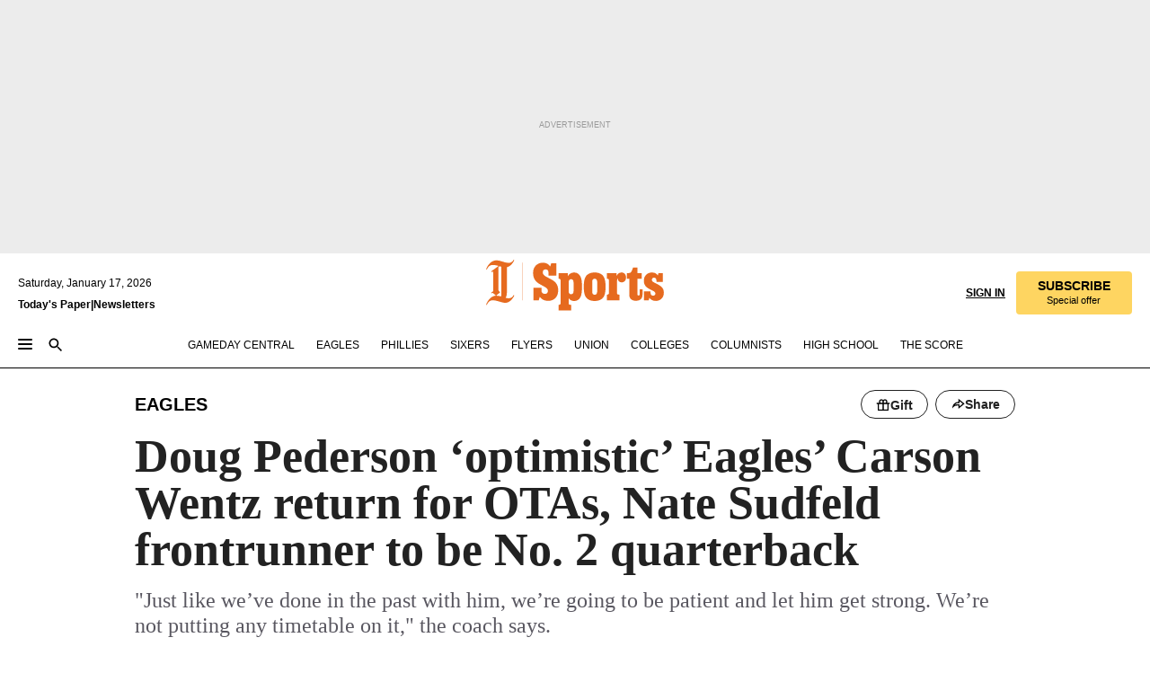

--- FILE ---
content_type: text/html; charset=utf-8
request_url: https://www.inquirer.com/eagles/carson-wentz-doug-pederson-comeback-nfl-annual-meeting-phoenix-20190326.html
body_size: 46042
content:
<!DOCTYPE html><html lang="en"><head><link rel="preload" as="image" href="https://www.inquirer.com/resizer/v2/RAACAVBTWNESNADCLIK2VP4TEU.jpg?auth=c19608b20c296f52f6456696d0fdc5a5fb78ac3a6ee60d0482404a0195006706&amp;width=760&amp;height=507&amp;smart=true" imageSrcSet="https://www.inquirer.com/resizer/v2/RAACAVBTWNESNADCLIK2VP4TEU.jpg?auth=c19608b20c296f52f6456696d0fdc5a5fb78ac3a6ee60d0482404a0195006706&amp;width=800&amp;height=533&amp;smart=true 800w,https://www.inquirer.com/resizer/v2/RAACAVBTWNESNADCLIK2VP4TEU.jpg?auth=c19608b20c296f52f6456696d0fdc5a5fb78ac3a6ee60d0482404a0195006706&amp;width=700&amp;height=467&amp;smart=true 700w,https://www.inquirer.com/resizer/v2/RAACAVBTWNESNADCLIK2VP4TEU.jpg?auth=c19608b20c296f52f6456696d0fdc5a5fb78ac3a6ee60d0482404a0195006706&amp;width=600&amp;height=400&amp;smart=true 600w,https://www.inquirer.com/resizer/v2/RAACAVBTWNESNADCLIK2VP4TEU.jpg?auth=c19608b20c296f52f6456696d0fdc5a5fb78ac3a6ee60d0482404a0195006706&amp;width=500&amp;height=333&amp;smart=true 500w,https://www.inquirer.com/resizer/v2/RAACAVBTWNESNADCLIK2VP4TEU.jpg?auth=c19608b20c296f52f6456696d0fdc5a5fb78ac3a6ee60d0482404a0195006706&amp;width=400&amp;height=267&amp;smart=true 400w" imageSizes="(min-width: 1040px) 650px, calc(100vw - 16px)"/><link rel="preconnect" href="https://media.inquirer.com/"/><link rel="dns-prefetch" href="https://media.inquirer.com"/><link rel="preconnect" href="https://p543.inquirer.com/"/><link rel="dns-prefetch" href="https://p543.inquirer.com"/><link rel="preconnect" href="https://htlbid.com"/><link rel="dns-prefetch" href="https://htlbid.com"/><link rel="preconnect" href="https://securepubads.g.doubleclick.net"/><link rel="dns-prefetch" href="https://securepubads.g.doubleclick.net"/><link rel="stylesheet" type="text/css" href="https://htlbid.com/v3/inquirer-web.com/htlbid.css"/><script async="" src="https://htlbid.com/v3/inquirer-web.com/htlbid.js"></script><link rel="stylesheet" href="/pf/resources/dist/inquirer-light/css/style.css?d=1137"/><title>Doug Pederson ‘optimistic’ Eagles’ Carson Wentz return for OTAs, Nate Sudfeld frontrunner to be No. 2 quarterback</title><link rel="apple-touch-icon-precomposed" sizes="57x57" href="https://media.inquirer.com/designimages/apple-touch-icon-57x57-precomposed.png"/><link rel="apple-touch-icon-precomposed" sizes="76x76" href="https://media.inquirer.com/designimages/apple-touch-icon-76x76-precomposed.png"/><link rel="apple-touch-icon-precomposed" sizes="120x120" href="https://media.inquirer.com/designimages/apple-touch-icon-60x60-precomposed@2x.png"/><link rel="apple-touch-icon-precomposed" sizes="152x152" href="https://media.inquirer.com/designimages/apple-touch-icon-76x76-precomposed@2x.png"/><link rel="apple-touch-icon-precomposed" sizes="180x180" href="https://media.inquirer.com/designimages/apple-touch-icon-60x60-precomposed@3x.png"/><link rel="icon" sizes="16x16" href="https://media.inquirer.com/designimages/apple-touch-icon-16x16-precomposed.png"/><link rel="icon" sizes="192x192" href="https://media.inquirer.com/designimages/touch-icon-192x192.png"/><link rel="apple-touch-icon-precomposed" href="https://media.inquirer.com/designimages/apple-touch-icon-precomposed.png"/><link rel="apple-touch-icon" href="https://media.inquirer.com/designimages/apple-touch-icon.png"/><meta name="robots" content="index, follow"/><meta name="googlebot-news" content="index"/><meta name="googlebot" content="index"/><meta name="copyright" content="(c) 2026 The Philadelphia Inquirer, LLC"/><meta name="distribution" content="global"/><meta name="rating" content="general"/><meta name="application-name" content="The Philadelphia Inquirer, LLC"/><meta property="og:site_name" content="Inquirer.com"/><meta name="viewport" content="width=device-width,minimum-scale=1,initial-scale=1,maximum-scale=1"/><meta name="arc_environment" content="fusion"/><meta property="fb:pages" content="6130721655"/><meta name="twitter:site" content="@PhillyInquirer"/><meta name="twitter:creator" content="@PhillyInquirer"/><meta property="og:locale" content="en_US"/><meta name="twitter:card" content="summary_large_image"/><script data-schema="Organization" type="application/ld+json">
        {
          "name": "The Philadelphia Inquirer, LLC",
          "url": "https://www.inquirer.com",
          "logo": "https://www.inquirer.com/pb/resources/dist/images/inquirer-logo-official-v2.svg",
          "sameAs": [
            "https://www.facebook.com/philadelphiainquirer/",
            "https://twitter.com/PhillyInquirer"
          ],
          "@type": "NewsMediaOrganization",
          "@context": "http://schema.org"
        }
      </script><script>
            var pmnAdmin = {};
            var PMNdataLayer = [{
              analytics: {}
            }];
          </script><link rel="canonical" href="https://www.inquirer.com/eagles/carson-wentz-doug-pederson-comeback-nfl-annual-meeting-phoenix-20190326.html"/><meta property="og:title" content="Doug Pederson ‘optimistic’ Eagles’ Carson Wentz return for OTAs, Nate Sudfeld frontrunner to be No. 2 quarterback"/><meta property="og:description" content="&quot;Just like we’ve done in the past with him, we’re going to be patient and let him get strong. We’re not putting any timetable on it,&quot; the coach says."/><meta property="og:image" content="https://www.inquirer.com/resizer/v2/RAACAVBTWNESNADCLIK2VP4TEU.jpg?auth=c19608b20c296f52f6456696d0fdc5a5fb78ac3a6ee60d0482404a0195006706&amp;width=760&amp;height=507&amp;smart=true"/><meta property="og:image:width" content="2041"/><meta property="og:image:height" content="1360"/><meta name="twitter:title" content="Doug Pederson ‘optimistic’ Eagles’ Carson Wentz return for OTAs, Nate Sudfeld frontrunner to be No. 2 quarterback"/><meta name="twitter:description" content="&quot;Just like we’ve done in the past with him, we’re going to be patient and let him get strong. We’re not putting any timetable on it,&quot; the coach says."/><meta name="twitter:image" content="https://www.inquirer.com/resizer/v2/RAACAVBTWNESNADCLIK2VP4TEU.jpg?auth=c19608b20c296f52f6456696d0fdc5a5fb78ac3a6ee60d0482404a0195006706&amp;width=760&amp;height=507&amp;smart=true"/><meta name="cXenseParse:title" content="Doug Pederson ‘optimistic’ Eagles’ Carson Wentz return for OTAs, Nate Sudfeld frontrunner to be No. 2 quarterback"/><meta property="article:section" content="Eagles/NFL, eagles, eagles"/><meta name="author" content="Zach Berman"/><meta itemProp="description" name="description" content="&quot;Just like we’ve done in the past with him, we’re going to be patient and let him get strong. We’re not putting any timetable on it,&quot; the coach says."/><meta name="og:url" content="https://www.inquirer.com/eagles/carson-wentz-doug-pederson-comeback-nfl-annual-meeting-phoenix-20190326.html"/><meta property="article:modified_time" content="2019-03-27T09:50:09-04:00"/><meta name="date" content="2019-03-26T17:04:32.816Z"/><meta name="article_id" content="Z2WSVINVG5CSTEUNP5OMD3GR3U"/><meta property="og:type" content="article"/><meta property="article:opinion" content="false"/><meta property="vf:unique_id" content="Z2WSVINVG5CSTEUNP5OMD3GR3U"/><meta name="sailthru.tags" content="eagles/nfl,eagles"/><meta name="sailthru.author" content="Zach Berman"/><meta name="sailthru.date" content="2019-03-27T13:50:09.274Z"/><meta name="sailthru.title" content="Doug Pederson ‘optimistic’ Eagles’ Carson Wentz return for OTAs, Nate Sudfeld frontrunner to be No. 2 quarterback"/><meta name="sailthru.description" content="&quot;Just like we’ve done in the past with him, we’re going to be patient and let him get strong. We’re not putting any timetable on it,&quot; the coach says."/><meta name="sailthru.image.full" content="https://www.inquirer.com/resizer/v2/RAACAVBTWNESNADCLIK2VP4TEU.jpg?auth=c19608b20c296f52f6456696d0fdc5a5fb78ac3a6ee60d0482404a0195006706&amp;width=760&amp;height=507&amp;smart=true"/><meta name="sailthru.image.thumb" content="https://www.inquirer.com/resizer/v2/RAACAVBTWNESNADCLIK2VP4TEU.jpg?auth=c19608b20c296f52f6456696d0fdc5a5fb78ac3a6ee60d0482404a0195006706&amp;width=760&amp;height=507&amp;smart=true"/><meta name="keywords" content="carson-wentz-doug-pederson-comeback-nfl-annual-meeting-phoenix"/><meta name="news_keywords" content="carson-wentz-doug-pederson-comeback-nfl-annual-meeting-phoenix"/><meta name="article-subtype" content="subtype-regular"/><script data-schema="NewsArticle" type="application/ld+json">
    {
      "@context": "http://schema.org",
      "@type": "NewsArticle",
      "mainEntityOfPage": {
        "@type": "WebPage",
        "@id": "https://www.inquirer.com/eagles/carson-wentz-doug-pederson-comeback-nfl-annual-meeting-phoenix-20190326.html"
      },
      "headline": "Doug Pederson ‘optimistic’ Eagles’ Carson Wentz return for OTAs, Nate Sudfeld frontrunner to be No. 2 quarterback",
      "thumbnailUrl": "https://www.inquirer.com/resizer/v2/RAACAVBTWNESNADCLIK2VP4TEU.jpg?auth=c19608b20c296f52f6456696d0fdc5a5fb78ac3a6ee60d0482404a0195006706&width=760&height=507&smart=true",
      "articleSection": "eagles",
      "image": {
        "@type": "ImageObject",
        "url": "https://www.inquirer.com/resizer/v2/RAACAVBTWNESNADCLIK2VP4TEU.jpg?auth=c19608b20c296f52f6456696d0fdc5a5fb78ac3a6ee60d0482404a0195006706&width=760&height=507&smart=true",
        "height": 1360,
        "width": 2041
      },
      "datePublished": "2019-03-26T13:04:33-04:00",
      "dateModified": "2019-03-26T13:04:32-04:00",
      "author": [{"@type":"Person","name":"Zach Berman","url":"https://www.inquirer.com/author/berman_zach/"}],
      "isAccessibleForFree": false,
      "hasPart": {
        "@type": "WebPageElement",
        "isAccessibleForFree": false,
        "cssSelector" : ".article-body-paywall"
      },
      "isPartOf": {
        "@type": ["CreativeWork", "Product"],
        "name": "The Philadelphia Inquirer",
        "productID": "inquirer.com:basic"
      },
      "publisher": {
        "@type": "NewsMediaOrganization",
        "name": "The Philadelphia Inquirer",
        "logo": {
          "@type": "ImageObject",
          "url": "https://media.inquirer.com/designimages/inquirer-logo-amp.png",
          "width": 600,
          "height": 60
        }
      },
      "description": "&quot;Just like we’ve done in the past with him, we’re going to be patient and let him get strong. We’re not putting any timetable on it,&quot; the coach says.",
      "keywords": [
        "articleID/Z2WSVINVG5CSTEUNP5OMD3GR3U",
        "Type/Article",
        "target/Eagles/NFL/eagles/eagles",
        "NavLink/eagles"
      ],
      "identifier": {
        "@type": "PropertyValue",
        "propertyID": "articleID",
        "value": "Z2WSVINVG5CSTEUNP5OMD3GR3U"
      }
    }
    </script><script src="https://cdn.cookielaw.org/scripttemplates/otSDKStub.js" data-domain-script="c6dea5ec-f3a5-432d-8d99-556d91c9726b" type="text/javascript" charset="UTF-8" data-dLayer-name="PMNdataLayer"></script><script src="https://cdn.speedcurve.com/js/lux.js?id=283407416" defer="" crossorigin="anonymous"></script><script type="application/javascript" id="polyfill-script">if(!Array.prototype.includes||!(window.Object && window.Object.assign)||!window.Promise||!window.Symbol||!window.fetch){document.write('<script type="application/javascript" src="/pf/dist/engine/polyfill.js?d=1137&mxId=00000000" defer=""><\/script>')}</script><script id="fusion-engine-react-script" type="application/javascript" src="/pf/dist/engine/react.js?d=1137&amp;mxId=00000000" defer=""></script><script id="fusion-engine-combinations-script" type="application/javascript" src="/pf/dist/components/combinations/light.js?d=1137&amp;mxId=00000000" defer=""></script>
<script>(window.BOOMR_mq=window.BOOMR_mq||[]).push(["addVar",{"rua.upush":"false","rua.cpush":"false","rua.upre":"false","rua.cpre":"false","rua.uprl":"false","rua.cprl":"false","rua.cprf":"false","rua.trans":"SJ-9cdf1169-ae1e-4985-9809-c62c0a6326c2","rua.cook":"false","rua.ims":"false","rua.ufprl":"false","rua.cfprl":"false","rua.isuxp":"false","rua.texp":"norulematch","rua.ceh":"false","rua.ueh":"false","rua.ieh.st":"0"}]);</script>
                              <script>!function(e){var n="https://s.go-mpulse.net/boomerang/";if("False"=="True")e.BOOMR_config=e.BOOMR_config||{},e.BOOMR_config.PageParams=e.BOOMR_config.PageParams||{},e.BOOMR_config.PageParams.pci=!0,n="https://s2.go-mpulse.net/boomerang/";if(window.BOOMR_API_key="PPACB-T4Q7H-SPCW8-FS2AT-3JVSH",function(){function e(){if(!o){var e=document.createElement("script");e.id="boomr-scr-as",e.src=window.BOOMR.url,e.async=!0,i.parentNode.appendChild(e),o=!0}}function t(e){o=!0;var n,t,a,r,d=document,O=window;if(window.BOOMR.snippetMethod=e?"if":"i",t=function(e,n){var t=d.createElement("script");t.id=n||"boomr-if-as",t.src=window.BOOMR.url,BOOMR_lstart=(new Date).getTime(),e=e||d.body,e.appendChild(t)},!window.addEventListener&&window.attachEvent&&navigator.userAgent.match(/MSIE [67]\./))return window.BOOMR.snippetMethod="s",void t(i.parentNode,"boomr-async");a=document.createElement("IFRAME"),a.src="about:blank",a.title="",a.role="presentation",a.loading="eager",r=(a.frameElement||a).style,r.width=0,r.height=0,r.border=0,r.display="none",i.parentNode.appendChild(a);try{O=a.contentWindow,d=O.document.open()}catch(_){n=document.domain,a.src="javascript:var d=document.open();d.domain='"+n+"';void(0);",O=a.contentWindow,d=O.document.open()}if(n)d._boomrl=function(){this.domain=n,t()},d.write("<bo"+"dy onload='document._boomrl();'>");else if(O._boomrl=function(){t()},O.addEventListener)O.addEventListener("load",O._boomrl,!1);else if(O.attachEvent)O.attachEvent("onload",O._boomrl);d.close()}function a(e){window.BOOMR_onload=e&&e.timeStamp||(new Date).getTime()}if(!window.BOOMR||!window.BOOMR.version&&!window.BOOMR.snippetExecuted){window.BOOMR=window.BOOMR||{},window.BOOMR.snippetStart=(new Date).getTime(),window.BOOMR.snippetExecuted=!0,window.BOOMR.snippetVersion=12,window.BOOMR.url=n+"PPACB-T4Q7H-SPCW8-FS2AT-3JVSH";var i=document.currentScript||document.getElementsByTagName("script")[0],o=!1,r=document.createElement("link");if(r.relList&&"function"==typeof r.relList.supports&&r.relList.supports("preload")&&"as"in r)window.BOOMR.snippetMethod="p",r.href=window.BOOMR.url,r.rel="preload",r.as="script",r.addEventListener("load",e),r.addEventListener("error",function(){t(!0)}),setTimeout(function(){if(!o)t(!0)},3e3),BOOMR_lstart=(new Date).getTime(),i.parentNode.appendChild(r);else t(!1);if(window.addEventListener)window.addEventListener("load",a,!1);else if(window.attachEvent)window.attachEvent("onload",a)}}(),"".length>0)if(e&&"performance"in e&&e.performance&&"function"==typeof e.performance.setResourceTimingBufferSize)e.performance.setResourceTimingBufferSize();!function(){if(BOOMR=e.BOOMR||{},BOOMR.plugins=BOOMR.plugins||{},!BOOMR.plugins.AK){var n="false"=="true"?1:0,t="",a="aogr4rax3t3kk2llnrsq-f-99cc4d90f-clientnsv4-s.akamaihd.net",i="false"=="true"?2:1,o={"ak.v":"39","ak.cp":"689028","ak.ai":parseInt("653835",10),"ak.ol":"0","ak.cr":8,"ak.ipv":4,"ak.proto":"h2","ak.rid":"365896c9","ak.r":41995,"ak.a2":n,"ak.m":"dscr","ak.n":"ff","ak.bpcip":"3.141.30.0","ak.cport":40336,"ak.gh":"23.66.232.165","ak.quicv":"","ak.tlsv":"tls1.3","ak.0rtt":"","ak.0rtt.ed":"","ak.csrc":"-","ak.acc":"","ak.t":"1768647781","ak.ak":"hOBiQwZUYzCg5VSAfCLimQ==NHMZvD3j2TUJ1jtMU/cB+fYx1B2HGv+iI49XspYX2ZKV9bGWPzErJUYOeVdmCO0C23lPOkaeujiHr8mWtns0dpuP4HDUHpSQkSxleWEuUYpxqrJPR4EW/hbp9mLKZ21ZpDcJsx+65qZCskm6izONWOKH/s3+Y8D1I2R2xVWZJOCZbhLHi2FwXy5X0DEz7At9xI1t1ubeNMALwRzTd5f1itnOcrGtCfGApYQFlX7G/MsHqxrzQjcw6dUy6/mnWiqcU7GKFMwDBKFZCyZmloOJoOEm71ioqybpXzN4aY6FBKPulSiyZRM+UrTPvmdHpDi8WQZDHE993lI3qhF78dnBi6Bv1uOP/3ZVFl4uwZMiDVADfkOVkpZyCTKt2jNnJuNIBFN/fWIzBPexcijVdtU3kY0DqhEyCVQEPKCiOGeK+fw=","ak.pv":"123","ak.dpoabenc":"","ak.tf":i};if(""!==t)o["ak.ruds"]=t;var r={i:!1,av:function(n){var t="http.initiator";if(n&&(!n[t]||"spa_hard"===n[t]))o["ak.feo"]=void 0!==e.aFeoApplied?1:0,BOOMR.addVar(o)},rv:function(){var e=["ak.bpcip","ak.cport","ak.cr","ak.csrc","ak.gh","ak.ipv","ak.m","ak.n","ak.ol","ak.proto","ak.quicv","ak.tlsv","ak.0rtt","ak.0rtt.ed","ak.r","ak.acc","ak.t","ak.tf"];BOOMR.removeVar(e)}};BOOMR.plugins.AK={akVars:o,akDNSPreFetchDomain:a,init:function(){if(!r.i){var e=BOOMR.subscribe;e("before_beacon",r.av,null,null),e("onbeacon",r.rv,null,null),r.i=!0}return this},is_complete:function(){return!0}}}}()}(window);</script></head><body><div>
                <script type="text/javascript">
                  function OptanonWrapper() { }
                </script>
              </div><noscript>
          <iframe src="https://www.googletagmanager.com/ns.html?id=GTM-M4NMCHW"
          height="0" width="0" style="display:none;visibility:hidden"></iframe></noscript><div id="fusion-app" class=""><div class="article-body article-body-paywall type-body-text"><a class="sr-only focus:not-sr-only active:not-sr-only hover:not-sr-only" href="#article-body">Skip to content</a><header id="app-bar" class="app-bar header top-0 sticky z-[11]"><div data-ad-name="article/top_banner_masthead" class="text-center container-column
          bg-[#ececec] overflow-hidden py-4 flex-col justify-center items-center flex min-h-[50px] md:min-h-[90px] lg:min-h-[250px]"><div class="type-button absolute z-0"><div class="advertisement-text font-light xxs:leading-5 xs:leading-none text-[9px] text-[#999] tracking-normal uppercase justify-center flex flex-row mb-1">Advertisement</div></div><div class="container-row justify-center w-full z-1"><div class="arcad bg-none my-0 mx-auto min-h-0 min-w-0 ad-responsive text-center "><div class="htlad-web-top_banner_masthead" data-unit="phl.sports/eagles/article/top_banner" data-targeting="{&quot;position&quot;:&quot;slider&quot;,&quot;position_type&quot;:&quot;slider_section&quot;}"></div></div></div></div><nav class="global-app-bar sticky top-0 border-solid z-[11] inset-x-0 border-b bg-white "><div class="h-[62px] flex flex-col max-w-[1240px] mx-auto px-5 justify-center relative lg:h-[127px] bg-white"><div class="static lg:relative"><div class="transition-all lg:w-[616px] left-0 flex flex-col
        overflow-hidden duration-200 absolute w-full top-16
        lg:left-8 shadow-md lg:top-[128px] h-0"><div class="flex flex-col bg-white space-y-3 p-3 shadow-md inq-dropdown-menu px-7 py-4 "><div class="relative"><input type="text" placeholder="Search" aria-required="false" aria-label="Search" id="search" class="font-grot10 border border-solid border-neutral-dark-gray focus:border-primary-blue active:border-primary-blue w-full px-6 py-3 text-4"/><div class="absolute top-1 right-1"><button class="cursor-pointer p-2 bg-transparent"><svg xmlns="http://www.w3.org/2000/svg" width="20" height="20" viewBox="0 0 24 24"><use href="#search-icon-circle"></use><use href="#search-icon-line"></use></svg></button></div></div></div></div></div><div class="flex flex-row flex-auto"><svg xmlns="http://www.w3.org/2000/svg" class="hidden"><defs><path d="M0 0h24v24H0z" fill="none" id="search-icon-circle"></path><path d="M15.5 14h-.79l-.28-.27C15.41 12.59 16 11.11 16 9.5 16 5.91 13.09 3 9.5 3S3 5.91 3 9.5 5.91 16 9.5 16c1.61 0 3.09-.59 4.23-1.57l.27.28v.79l5 4.99L20.49 19l-4.99-5zm-6 0C7.01 14 5 11.99 5 9.5S7.01 5 9.5 5 14 7.01 14 9.5 11.99 14 9.5 14z" id="search-icon-line"></path></defs></svg><div class="flex-1 flex items-center space-x-2 lg:hidden"><button type="button" role="button" aria-label="Full navigation" aria-haspopup="true" aria-expanded="false" class="flex flex-col h-3 w-4 p-0 rounded
      justify-center items-center group cursor-pointer bg-transparent"><div class="h-0.5 w-4 rounded-full transition ease
      transform duration-300 opacity-100 group-hover:opacity-50  bg-black"></div><div class="h-0.5 w-4 my-[3px] rounded-full
      transition ease transform duration-300 opacity-100 group-hover:opacity-50 bg-black"></div><div class="h-0.5 w-4 rounded-full transition
      ease transform duration-300 opacity-100 group-hover:opacity-50  bg-black"></div></button><button class="cursor-pointer p-2 mt-1 bg-transparent" aria-label="Search" aria-haspopup="true" aria-expanded="false"><svg xmlns="http://www.w3.org/2000/svg" width="20" height="20" viewBox="0 0 24 24"><use href="#search-icon-circle"></use><use href="#search-icon-line"></use></svg></button></div><div class="hidden flex-1 flex-col space-y-1 justify-center lg:flex lg:pt-3"><div class="flex flex-row items-center"><div aria-label="Saturday, January 17, 2026" class="text-3 mb-1 mr-1">Saturday, January 17, 2026</div></div><div class="flex gap-1 text-3 font-bold leading-3.5 "><a href="https://eedition.inquirer.com/" id="todayspaper" data-link-type="global-nav" aria-label="Print Copy of Today&#x27;s Paper" role="link" class="no-underline text-black">Today&#x27;s Paper</a>|<a class="no-underline text-black" href="https://www.inquirer.com/newsletters/" data-link-type="global-nav" aria-label="Newsletters" role="link">Newsletters</a></div></div><div class="flex-1 text-center justify-center items-center flex"><div class="flex-1 relative"><div class="absolute left-0 right-0 h-full flex items-center justify-center"><a href="/" data-link-type="global-nav" aria-label="The Philadelphia Inquirer - Go to homepage link" role="link"><svg class="mx-auto text-[#231F20] lg:text-[#E66A1F] h-8 sm:h-[37px] lg:h-[57px]" xmlns="http://www.w3.org/2000/svg" viewBox="0 0 51 57" fill="currentColor"><g><path d="M11.1808 40.0499L15.754 36.3012C14.6982 35.4796 13.761 34.5425 13.761 33.196V8.27156L15.0511 7.27506C15.6384 7.50936 16.2819 7.68434 16.9878 7.86229V37.4133C16.9878 38.6441 16.8721 39.9313 16.7535 40.9871C14.7575 40.3999 13.5831 40.2249 11.1808 40.0499ZM0.0976562 10.5582L0.859862 11.0268C1.85636 8.44951 3.968 5.87225 7.54177 5.87225C9.06618 5.87225 12.0587 6.34084 13.936 6.98442L5.72671 13.0168L6.4296 13.779L7.48542 13.0168C7.54177 13.0168 8.07264 13.4854 8.07264 19.0047V35.0111L5.72671 36.7104L6.4296 37.4726L7.31044 36.8291L11.1215 40.0499C5.84534 40.0499 1.68138 45.5099 0.0976562 49.9616L0.859862 50.4301C1.91568 47.7936 3.7337 45.2163 7.36975 45.2163C12.1773 45.2163 17.6877 48.0279 21.5017 48.0279C26.0186 48.0279 29.8296 43.6237 31.4133 39.8127L30.6511 39.3441C29.7733 41.5714 27.7773 42.9771 25.3157 42.9771C24.4378 42.9771 23.382 42.8022 22.1512 42.5679H21.9762C21.8606 42.5085 21.8012 42.5085 21.7419 42.5085C22.5041 41.3371 22.7384 40.5749 22.9727 38.8755C23.3257 36.1203 23.3257 30.8975 23.3257 27.1458V8.33088C28.5425 7.1594 31.1227 1.11217 31.4163 0.468593L30.6482 0C29.711 2.34297 27.715 3.57377 25.0784 3.57377C20.6802 3.57377 15.8726 0.70289 11.768 0.70289C5.66739 0.70289 1.85636 5.98791 0.0976562 10.5582Z"></path><path d="M40.5335 45.3015H40.8301L40.8301 3.34757H40.5335L40.5335 45.3015Z"></path></g></svg></a><a href="/sports" data-link-type="global-nav" aria-label="The Philadelphia Inquirer - Go to sports page link" role="link"><svg class="mx-auto h-8 text-[#231F20] lg:text-[#E66A1F] sm:h-[37px] lg:h-[57px]" xmlns="http://www.w3.org/2000/svg" viewBox="51 0 147 57" fill="currentColor"><g><path d="M59.8146 41.263L58.6372 45.2075H52.8094V31.3128H61.6415V34.0205C61.6415 36.4347 62.8783 38.0837 65.4111 38.0837C67.5316 38.0837 68.8247 36.9062 68.8247 34.7857C68.8247 31.9 66.4105 30.9005 63.5841 29.3109L59.5803 27.0747C54.6927 24.3669 52.3379 20.4817 52.3379 14.5917C52.3379 7.11497 57.7534 3.34546 63.3469 3.34546C66.9977 3.34546 69.6462 4.93512 71.4138 7.58356L72.5319 3.992H78.1847V17.7087H69.5276V14.651C69.5276 12.2369 68.4688 10.7658 66.2889 10.7658C64.5806 10.7658 63.1096 11.8839 63.1096 14.0638C63.1096 16.3 64.5213 17.6554 67.0541 19.0107L72.7662 22.0714C76.3578 24.014 80.3022 27.0183 80.3022 34.0235C80.3022 42.0311 75.1803 45.857 68.9403 45.857C64.465 45.854 61.5793 43.8521 59.8146 41.263Z"></path><path d="M80.795 50.2108H81.0293C82.2067 50.2108 82.9719 49.9172 82.9719 48.2682V23.1866C82.9719 21.5376 82.0881 21.244 81.2043 21.244H80.792V14.9447H91.0358V18.3583C92.3319 15.6505 95.3926 14.2358 97.9817 14.2358C100.808 14.2358 103.575 15.5912 105.165 18.8862C106.342 21.3596 106.754 24.539 106.754 30.1324C106.754 35.6666 106.342 38.9052 105.224 41.3194C103.812 44.558 101.045 46.029 97.9817 46.029C95.9798 46.029 93.1534 45.0266 91.9167 42.7904V48.2652C91.9167 49.9142 92.8598 50.2078 94.0372 50.2078H94.8617V56.5071H80.7891V50.2108H80.795ZM94.6333 38.4366C96.3416 38.4366 97.4004 37.4371 97.4004 34.9637V25.3071C97.4004 22.893 96.3416 21.7155 94.6333 21.7155C92.9844 21.7155 91.9256 22.893 91.9256 25.3071V34.9637C91.9226 37.4342 92.9844 38.4366 94.6333 38.4366Z"></path><path d="M110.827 41.3194C109.415 38.9052 108.766 35.5509 108.766 30.1324C108.766 24.7139 109.412 21.419 110.827 19.0048C112.829 15.5912 116.833 14.2358 120.896 14.2358C124.959 14.2358 128.963 15.5912 130.965 19.0048C132.376 21.419 133.026 24.7169 133.026 30.1324C133.026 35.5479 132.379 38.9052 130.965 41.3194C128.903 44.6766 124.959 46.029 120.896 46.029C116.833 46.032 112.888 44.6766 110.827 41.3194ZM120.896 39.0238C122.604 39.0238 123.663 38.0214 123.663 35.6666V24.6012C123.663 22.2464 122.604 21.244 120.896 21.244C119.187 21.244 118.129 22.2464 118.129 24.6012V35.6695C118.129 38.0244 119.187 39.0238 120.896 39.0238Z"></path><path d="M134.588 38.9052H134.822C136 38.9052 136.765 38.6116 136.765 36.9626V23.1865C136.765 21.5376 135.881 21.2439 134.997 21.2439H134.585V14.9446H145.3V18.1833C146.066 16.122 148.008 14.2388 150.716 14.2388C153.836 14.2388 155.778 16.4186 155.778 19.8322C155.778 23.5424 153.364 25.2477 151.009 25.2477C148.477 25.2477 146.712 23.6581 146.712 21.4219C146.712 21.1283 146.712 20.7754 146.771 20.5381C145.713 21.9498 145.769 23.5395 145.769 26.2502V36.9656C145.769 38.6145 146.534 38.9081 148.302 38.9081H148.595V45.2075H134.582V38.9052H134.588Z"></path><path d="M166.824 45.7353C162.114 45.7353 159.466 43.2026 159.466 39.4953V21.2439H156.758V14.9446H158.288C160.702 14.9446 161.586 14.1794 162.526 11.706L163.644 8.70459H168.413V14.9446H173.182V21.2439H168.413V38.4366C168.413 39.2017 168.766 39.9076 169.709 39.9076C170.712 39.9076 171.065 39.2017 171.065 38.4366V33.021H174.125V38.9674C174.125 42.0845 172.651 45.7353 166.824 45.7353Z"></path><path d="M181.77 42.3218L181.064 45.2075H175.708V35.1979H183.066V36.8469C183.066 38.9081 184.303 40.0856 185.952 40.0856C187.307 40.0856 188.484 39.3204 188.484 37.6121C188.484 35.9631 186.835 35.1386 184.54 33.9612L181.713 32.5495C177.828 30.6069 175.648 27.9585 175.648 23.3645C175.648 18.2426 179.24 14.2388 184.596 14.2388C188.069 14.2388 190.071 15.7098 191.189 17.6524L191.895 14.9446H196.723V24.6605H189.659V23.4238C189.659 21.3033 188.659 20.0102 187.01 20.0102C185.539 20.0102 184.537 20.9533 184.537 22.4243C184.537 23.6017 185.243 24.4262 186.951 25.31L189.012 26.3688C194.075 28.9579 197.904 30.9598 197.904 36.7313C197.904 42.737 193.547 45.9163 188.956 45.9163C185.302 45.9133 182.888 44.205 181.77 42.3218Z"></path></g></svg></a></div></div></div><div class="flex-1 flex items-center justify-end lg:pt-3"><div class="text-right"><div class="w-full font-grot10"><a aria-haspopup="true" aria-expanded="false" aria-label="Signin/Signup" data-link-type="global-nav" class="cursor-pointer font-bold uppercase lg:hidden text-3 grid justify-end flex-wrap sm:flex leading-3.5"><span class="inline-block whitespace-nowrap">Sign In / </span><span class="inline-block whitespace-nowrap">Sign Up</span></a><div class="subscribe-btn w-full flex-row items-center space-x-3 lg:flex hidden"><a class="cursor-pointer font-bold text-3 text-neutral-black hidden lg:inline transition-all duration-500 ease-in-out opacity-1 auth0-log-in login-btn sign-in align-middle uppercase underline xxl:text-3.5" role="link" aria-label="Sign in" data-link-type="global-nav">Sign in</a><a class="subscribe no-underline" role="link" aria-label="Subscribe" data-link-type="global-nav" href="https://www.inquirer.com/subscribe_today/"><button class="transition-all duration-300 ease-out rounded cursor-pointer font-grot10 py-2 px-6 text-neutral-black signup-wrapper hidden lg:inline-block relative whitespace-no-wrap text-[.875rem] uppercase bg-[#fed561] border border-[#fed561] test-subscribe-btn leading-4 overflow-hidden" data-link-type="global-nav" style="background-color:#fed561;border-color:#fed561;color:#000000" role="button"><b>SUBSCRIBE</b><div class="transition-all text-[11px] duration-[250ms] ease-in-out offer-language font-light normal-case
                        tracking-normal overflow-hidden ">Special offer</div></button></a></div></div><div class="static lg:relative z-1"><div class="transition-all left-0 lg:left-auto lg:right-0 flex overflow-hidden duration-200 absolute w-full top-16 justify-center bg-white  lg:w-auto lg:top-0 shadow-md  h-0"><div class="w-full sm:w-[400px] lg:w-[254px]"><div class="flex flex-col justify-center items-center shadow-none inq-dropdown-menu p-3 pb-5 sm:mx-auto "><div class="flex justify-center items-center space-x-2"><svg xmlns="http://www.w3.org/2000/svg" width="12" height="12" viewBox="0 0 12 12" version="1.1"><g stroke="none" stroke-width="1" fill="none" fill-rule="evenodd"><g id="tooltip"><circle fill="#1A6AFF" cx="6" cy="6" r="6"></circle><rect fill="#FFFFFF" x="5.25" y="2" width="1.5" height="5"></rect><rect fill="#FFFFFF" x="5.25" y="8" width="1.5" height="1.5"></rect></g></g></svg><div class="text-2.5 info-link" role="link" aria-label="Keep reading by creating a &lt;b&gt;free&lt;/b&gt; account or signing in.">Keep reading by creating a <b>free</b> account or signing in.</div></div><button aria-label="Sign in/Sign up" class="inq-button-ds cursor-pointer font-grot10 !normal-case !text-md !leading-5 min-h-[40px] px-6 py-2.5 !font-medium 
    text-white inline-flex 
    justify-center items-center text-center 
    not-italic rounded 
    box-border focus:ring-4 
    transition-all duration-300 ease-out bg-blue-mid hover:bg-blue-dark focus:ring-blue-dark auth0-log-in login-btn w-full sm:w-auto sm:min-w-[190px] lg:min-w-0 my-2" data-link-type="global-nav">Sign in/Sign up</button><form class="flex justify-center items-center w-full sm:w-auto " action="https://www.inquirer.com/subscribe_today/"><button aria-label="Subscribe" class="inq-button-ds cursor-pointer font-grot10 !normal-case !text-md !leading-5 min-h-[40px] px-6 py-2.5 !font-medium 
    text-white inline-flex 
    justify-center items-center text-center 
    not-italic rounded 
    box-border focus:ring-4 
    transition-all duration-300 ease-out inq-button-ds--secondary bg-transparent hover:bg-transparent !border !border-solid !text-black border-black hover:border-gray-mid-neutral
      focus:!bg-white focus:ring-4 focus:ring-silversand
      active:ring-0 active:!bg-gray-mid-neutral active:!text-white lg:!hidden w-full sm:w-auto sm:min-w-[190px] lg:min-w-0 my-2" data-link-type="global-nav">Subscribe</button></form><form class="flex justify-center items-center w-full sm:w-auto lg:hidden" action="https://www.inquirer.com/donate/"><button aria-label="Support local news" class="inq-button-ds cursor-pointer font-grot10 !normal-case !text-md !leading-5 min-h-[40px] px-6 py-2.5 !font-medium 
    text-white inline-flex 
    justify-center items-center text-center 
    not-italic rounded 
    box-border focus:ring-4 
    transition-all duration-300 ease-out inq-button-ds--secondary bg-transparent hover:bg-transparent !border !border-solid !text-black border-black hover:border-gray-mid-neutral
      focus:!bg-white focus:ring-4 focus:ring-silversand
      active:ring-0 active:!bg-gray-mid-neutral active:!text-white support-local-news-btn w-full sm:w-auto sm:min-w-[190px] lg:min-w-0 my-2" data-link-type="global-nav">Support local news</button></form><a href="#" aria-label="Sign out" class="inq-button-ds cursor-pointer font-grot10 !normal-case !text-md !leading-5 inq-button-ds--link decoration-1 underline-offset-1 text-black h-auto text-center mt-2 hidden logout-btn" data-link-type="global-nav">Sign out</a></div></div></div></div></div></div></div><div class="flex transition-all duration-250 flex-row h-0 overflow-hidden items-center lg:h-[52px]"><div class="flex-1 lg:flex items-center space-x-2 hidden "><button type="button" role="button" aria-label="Full navigation" aria-haspopup="true" aria-expanded="false" class="flex flex-col h-3 w-4 p-0 rounded
      justify-center items-center group cursor-pointer bg-white"><div class="h-0.5 w-4 rounded-full transition ease
      transform duration-300 opacity-100 group-hover:opacity-50  bg-black"></div><div class="h-0.5 w-4 my-[3px] rounded-full
      transition ease transform duration-300 opacity-100 group-hover:opacity-50 bg-black"></div><div class="h-0.5 w-4 rounded-full transition
      ease transform duration-300 opacity-100 group-hover:opacity-50  bg-black"></div></button><button class="cursor-pointer p-2 mt-1 bg-transparent" aria-label="Search" aria-haspopup="true" aria-expanded="false"><svg xmlns="http://www.w3.org/2000/svg" width="20" height="20" viewBox="0 0 24 24"><use href="#search-icon-circle"></use><use href="#search-icon-line"></use></svg></button></div><div class="flex overflow-hidden items-center"><div class="flex-wrap justify-center flex overflow-hidden h-4 transition-all duration-500 ease-in-out"><a data-link-type="header-nav-main" aria-label="Gameday Central" role="link" class="uppercase no-underline text-black cursor-pointer text-3 mx-6" href="/sports/gameday-central">Gameday Central</a><a data-link-type="header-nav-main" aria-label="Eagles" role="link" class="uppercase no-underline text-black cursor-pointer text-3 mr-6" href="/eagles">Eagles</a><a data-link-type="header-nav-main" aria-label="Phillies" role="link" class="uppercase no-underline text-black cursor-pointer text-3 mr-6" href="/phillies">Phillies</a><a data-link-type="header-nav-main" aria-label="Sixers" role="link" class="uppercase no-underline text-black cursor-pointer text-3 mr-6" href="/sixers">Sixers</a><a data-link-type="header-nav-main" aria-label="Flyers" role="link" class="uppercase no-underline text-black cursor-pointer text-3 mr-6" href="/flyers">Flyers</a><a data-link-type="header-nav-main" aria-label="Union" role="link" class="uppercase no-underline text-black cursor-pointer text-3 mr-6" href="/soccer">Union</a><a data-link-type="header-nav-main" aria-label="Colleges" role="link" class="uppercase no-underline text-black cursor-pointer text-3 mr-6" href="/college-sports">Colleges</a><a data-link-type="header-nav-main" aria-label="Columnists" role="link" class="uppercase no-underline text-black cursor-pointer text-3 mr-6" href="/sports/columnists">Columnists</a><a data-link-type="header-nav-main" aria-label="High School" role="link" class="uppercase no-underline text-black cursor-pointer text-3 mr-6" href="/high-school-sports">High School</a><a data-link-type="header-nav-main" aria-label="The Score" role="link" class="uppercase no-underline text-black cursor-pointer text-3 mr-6" href="/sports/the-score">The Score</a></div></div><div class="flex-1"></div></div></div></nav><nav class="global-app-bar !h-[63px] fixed top-0 z-[11] border-solid inset-x-0 transition-all duration-500 mx-auto box-border invisible opacity-0 duration-100 border-b bg-white "><div class="app-bar-wrapper !h-[62px] bg-white flex flex-col max-w-[1240px] mx-auto px-5 justify-center relative inset-x-0 bg-white"><div class="static lg:relative"><div class="transition-all lg:w-[616px] left-0 flex flex-col
        overflow-hidden duration-200 absolute w-full top-16
        lg:left-8 shadow-md lg:top-16 h-0"><div class="flex flex-col bg-white space-y-3 p-3 shadow-md inq-dropdown-menu px-7 py-4 static"><div class="relative"><input type="text" placeholder="Search" aria-required="false" aria-label="Search" id="search" class="font-grot10 border border-solid border-neutral-dark-gray focus:border-primary-blue active:border-primary-blue w-full px-6 py-3 text-4"/><div class="absolute top-1 right-1"><button class="cursor-pointer p-2 bg-transparent"><svg xmlns="http://www.w3.org/2000/svg" width="20" height="20" viewBox="0 0 24 24"><use href="#search-icon-circle"></use><use href="#search-icon-line"></use></svg></button></div></div></div></div></div><div class="flex flex-row flex-auto"><svg xmlns="http://www.w3.org/2000/svg" class="hidden"><defs><path d="M0 0h24v24H0z" fill="none" id="search-icon-circle"></path><path d="M15.5 14h-.79l-.28-.27C15.41 12.59 16 11.11 16 9.5 16 5.91 13.09 3 9.5 3S3 5.91 3 9.5 5.91 16 9.5 16c1.61 0 3.09-.59 4.23-1.57l.27.28v.79l5 4.99L20.49 19l-4.99-5zm-6 0C7.01 14 5 11.99 5 9.5S7.01 5 9.5 5 14 7.01 14 9.5 11.99 14 9.5 14z" id="search-icon-line"></path></defs></svg><div class="flex-1 flex items-center space-x-2"><button type="button" role="button" aria-label="Full navigation" aria-haspopup="true" aria-expanded="false" class="flex flex-col h-3 w-4 p-0 rounded
      justify-center items-center group cursor-pointer bg-transparent"><div class="h-0.5 w-4 rounded-full transition ease
      transform duration-300 opacity-100 group-hover:opacity-50  bg-black"></div><div class="h-0.5 w-4 my-[3px] rounded-full
      transition ease transform duration-300 opacity-100 group-hover:opacity-50 bg-black"></div><div class="h-0.5 w-4 rounded-full transition
      ease transform duration-300 opacity-100 group-hover:opacity-50  bg-black"></div></button><button class="cursor-pointer p-2 mt-1 bg-transparent" aria-label="Search" aria-haspopup="true" aria-expanded="false"><svg xmlns="http://www.w3.org/2000/svg" width="20" height="20" viewBox="0 0 24 24"><use href="#search-icon-circle"></use><use href="#search-icon-line"></use></svg></button></div><div class="flex-1 text-center justify-center items-center flex"><div class="flex-1 relative"><div class="absolute left-0 right-0 h-full flex items-center justify-center"><a href="/" data-link-type="global-nav" aria-label="The Philadelphia Inquirer - Go to homepage link" role="link"><svg class="mx-auto text-[#231F20] lg:text-[#E66A1F] h-8 sm:h-[37px]" xmlns="http://www.w3.org/2000/svg" viewBox="0 0 51 57" fill="currentColor"><g><path d="M11.1808 40.0499L15.754 36.3012C14.6982 35.4796 13.761 34.5425 13.761 33.196V8.27156L15.0511 7.27506C15.6384 7.50936 16.2819 7.68434 16.9878 7.86229V37.4133C16.9878 38.6441 16.8721 39.9313 16.7535 40.9871C14.7575 40.3999 13.5831 40.2249 11.1808 40.0499ZM0.0976562 10.5582L0.859862 11.0268C1.85636 8.44951 3.968 5.87225 7.54177 5.87225C9.06618 5.87225 12.0587 6.34084 13.936 6.98442L5.72671 13.0168L6.4296 13.779L7.48542 13.0168C7.54177 13.0168 8.07264 13.4854 8.07264 19.0047V35.0111L5.72671 36.7104L6.4296 37.4726L7.31044 36.8291L11.1215 40.0499C5.84534 40.0499 1.68138 45.5099 0.0976562 49.9616L0.859862 50.4301C1.91568 47.7936 3.7337 45.2163 7.36975 45.2163C12.1773 45.2163 17.6877 48.0279 21.5017 48.0279C26.0186 48.0279 29.8296 43.6237 31.4133 39.8127L30.6511 39.3441C29.7733 41.5714 27.7773 42.9771 25.3157 42.9771C24.4378 42.9771 23.382 42.8022 22.1512 42.5679H21.9762C21.8606 42.5085 21.8012 42.5085 21.7419 42.5085C22.5041 41.3371 22.7384 40.5749 22.9727 38.8755C23.3257 36.1203 23.3257 30.8975 23.3257 27.1458V8.33088C28.5425 7.1594 31.1227 1.11217 31.4163 0.468593L30.6482 0C29.711 2.34297 27.715 3.57377 25.0784 3.57377C20.6802 3.57377 15.8726 0.70289 11.768 0.70289C5.66739 0.70289 1.85636 5.98791 0.0976562 10.5582Z"></path><path d="M40.5335 45.3015H40.8301L40.8301 3.34757H40.5335L40.5335 45.3015Z"></path></g></svg></a><a href="/sports" data-link-type="global-nav" aria-label="The Philadelphia Inquirer - Go to sports page link" role="link"><svg class="mx-auto h-8 text-[#231F20] lg:text-[#E66A1F] sm:h-[37px]" xmlns="http://www.w3.org/2000/svg" viewBox="51 0 147 57" fill="currentColor"><g><path d="M59.8146 41.263L58.6372 45.2075H52.8094V31.3128H61.6415V34.0205C61.6415 36.4347 62.8783 38.0837 65.4111 38.0837C67.5316 38.0837 68.8247 36.9062 68.8247 34.7857C68.8247 31.9 66.4105 30.9005 63.5841 29.3109L59.5803 27.0747C54.6927 24.3669 52.3379 20.4817 52.3379 14.5917C52.3379 7.11497 57.7534 3.34546 63.3469 3.34546C66.9977 3.34546 69.6462 4.93512 71.4138 7.58356L72.5319 3.992H78.1847V17.7087H69.5276V14.651C69.5276 12.2369 68.4688 10.7658 66.2889 10.7658C64.5806 10.7658 63.1096 11.8839 63.1096 14.0638C63.1096 16.3 64.5213 17.6554 67.0541 19.0107L72.7662 22.0714C76.3578 24.014 80.3022 27.0183 80.3022 34.0235C80.3022 42.0311 75.1803 45.857 68.9403 45.857C64.465 45.854 61.5793 43.8521 59.8146 41.263Z"></path><path d="M80.795 50.2108H81.0293C82.2067 50.2108 82.9719 49.9172 82.9719 48.2682V23.1866C82.9719 21.5376 82.0881 21.244 81.2043 21.244H80.792V14.9447H91.0358V18.3583C92.3319 15.6505 95.3926 14.2358 97.9817 14.2358C100.808 14.2358 103.575 15.5912 105.165 18.8862C106.342 21.3596 106.754 24.539 106.754 30.1324C106.754 35.6666 106.342 38.9052 105.224 41.3194C103.812 44.558 101.045 46.029 97.9817 46.029C95.9798 46.029 93.1534 45.0266 91.9167 42.7904V48.2652C91.9167 49.9142 92.8598 50.2078 94.0372 50.2078H94.8617V56.5071H80.7891V50.2108H80.795ZM94.6333 38.4366C96.3416 38.4366 97.4004 37.4371 97.4004 34.9637V25.3071C97.4004 22.893 96.3416 21.7155 94.6333 21.7155C92.9844 21.7155 91.9256 22.893 91.9256 25.3071V34.9637C91.9226 37.4342 92.9844 38.4366 94.6333 38.4366Z"></path><path d="M110.827 41.3194C109.415 38.9052 108.766 35.5509 108.766 30.1324C108.766 24.7139 109.412 21.419 110.827 19.0048C112.829 15.5912 116.833 14.2358 120.896 14.2358C124.959 14.2358 128.963 15.5912 130.965 19.0048C132.376 21.419 133.026 24.7169 133.026 30.1324C133.026 35.5479 132.379 38.9052 130.965 41.3194C128.903 44.6766 124.959 46.029 120.896 46.029C116.833 46.032 112.888 44.6766 110.827 41.3194ZM120.896 39.0238C122.604 39.0238 123.663 38.0214 123.663 35.6666V24.6012C123.663 22.2464 122.604 21.244 120.896 21.244C119.187 21.244 118.129 22.2464 118.129 24.6012V35.6695C118.129 38.0244 119.187 39.0238 120.896 39.0238Z"></path><path d="M134.588 38.9052H134.822C136 38.9052 136.765 38.6116 136.765 36.9626V23.1865C136.765 21.5376 135.881 21.2439 134.997 21.2439H134.585V14.9446H145.3V18.1833C146.066 16.122 148.008 14.2388 150.716 14.2388C153.836 14.2388 155.778 16.4186 155.778 19.8322C155.778 23.5424 153.364 25.2477 151.009 25.2477C148.477 25.2477 146.712 23.6581 146.712 21.4219C146.712 21.1283 146.712 20.7754 146.771 20.5381C145.713 21.9498 145.769 23.5395 145.769 26.2502V36.9656C145.769 38.6145 146.534 38.9081 148.302 38.9081H148.595V45.2075H134.582V38.9052H134.588Z"></path><path d="M166.824 45.7353C162.114 45.7353 159.466 43.2026 159.466 39.4953V21.2439H156.758V14.9446H158.288C160.702 14.9446 161.586 14.1794 162.526 11.706L163.644 8.70459H168.413V14.9446H173.182V21.2439H168.413V38.4366C168.413 39.2017 168.766 39.9076 169.709 39.9076C170.712 39.9076 171.065 39.2017 171.065 38.4366V33.021H174.125V38.9674C174.125 42.0845 172.651 45.7353 166.824 45.7353Z"></path><path d="M181.77 42.3218L181.064 45.2075H175.708V35.1979H183.066V36.8469C183.066 38.9081 184.303 40.0856 185.952 40.0856C187.307 40.0856 188.484 39.3204 188.484 37.6121C188.484 35.9631 186.835 35.1386 184.54 33.9612L181.713 32.5495C177.828 30.6069 175.648 27.9585 175.648 23.3645C175.648 18.2426 179.24 14.2388 184.596 14.2388C188.069 14.2388 190.071 15.7098 191.189 17.6524L191.895 14.9446H196.723V24.6605H189.659V23.4238C189.659 21.3033 188.659 20.0102 187.01 20.0102C185.539 20.0102 184.537 20.9533 184.537 22.4243C184.537 23.6017 185.243 24.4262 186.951 25.31L189.012 26.3688C194.075 28.9579 197.904 30.9598 197.904 36.7313C197.904 42.737 193.547 45.9163 188.956 45.9163C185.302 45.9133 182.888 44.205 181.77 42.3218Z"></path></g></svg></a></div></div></div><div class="flex-1 flex items-center justify-end"><div class="text-right"><div class="w-full font-grot10"><a aria-haspopup="true" aria-expanded="false" aria-label="Signin/Signup" data-link-type="global-nav" class="cursor-pointer font-bold uppercase lg:hidden text-3 grid justify-end flex-wrap sm:flex leading-3.5"><span class="inline-block whitespace-nowrap">Sign In / </span><span class="inline-block whitespace-nowrap">Sign Up</span></a><div class="subscribe-btn w-full flex-row items-center space-x-3 lg:flex hidden"><a class="cursor-pointer font-bold text-3 text-neutral-black hidden lg:inline transition-all duration-500 ease-in-out opacity-1 auth0-log-in login-btn sign-in align-middle uppercase underline xxl:text-3.5" role="link" aria-label="Sign in" data-link-type="global-nav">Sign in</a><a class="subscribe no-underline" role="link" aria-label="Subscribe" data-link-type="global-nav" href="https://www.inquirer.com/subscribe_today/"><button class="transition-all duration-300 ease-out rounded cursor-pointer font-grot10 py-2 px-6 text-neutral-black signup-wrapper hidden lg:inline-block relative whitespace-no-wrap text-[.875rem] uppercase bg-[#fed561] border border-[#fed561] test-subscribe-btn leading-4 overflow-hidden" data-link-type="global-nav" style="background-color:#fed561;border-color:#fed561;color:#000000" role="button"><b>SUBSCRIBE</b><div class="transition-all text-[11px] duration-[250ms] ease-in-out offer-language font-light normal-case
                        tracking-normal overflow-hidden hidden">Special offer</div></button></a></div></div><div class="static lg:relative z-1"><div class="transition-all left-0 lg:left-auto lg:right-0 flex overflow-hidden duration-200 absolute w-full top-16 justify-center bg-white  lg:w-auto lg:top-0 shadow-md lg:top-[5px] h-0"><div class="w-full sm:w-[400px] lg:w-[254px]"><div class="flex flex-col justify-center items-center shadow-none inq-dropdown-menu p-3 pb-5 sm:mx-auto static"><div class="flex justify-center items-center space-x-2"><svg xmlns="http://www.w3.org/2000/svg" width="12" height="12" viewBox="0 0 12 12" version="1.1"><g stroke="none" stroke-width="1" fill="none" fill-rule="evenodd"><g id="tooltip"><circle fill="#1A6AFF" cx="6" cy="6" r="6"></circle><rect fill="#FFFFFF" x="5.25" y="2" width="1.5" height="5"></rect><rect fill="#FFFFFF" x="5.25" y="8" width="1.5" height="1.5"></rect></g></g></svg><div class="text-2.5 info-link" role="link" aria-label="Keep reading by creating a &lt;b&gt;free&lt;/b&gt; account or signing in.">Keep reading by creating a <b>free</b> account or signing in.</div></div><button aria-label="Sign in/Sign up" class="inq-button-ds cursor-pointer font-grot10 !normal-case !text-md !leading-5 min-h-[40px] px-6 py-2.5 !font-medium 
    text-white inline-flex 
    justify-center items-center text-center 
    not-italic rounded 
    box-border focus:ring-4 
    transition-all duration-300 ease-out bg-blue-mid hover:bg-blue-dark focus:ring-blue-dark auth0-log-in login-btn w-full sm:w-auto sm:min-w-[190px] lg:min-w-0 my-2" data-link-type="global-nav">Sign in/Sign up</button><form class="flex justify-center items-center w-full sm:w-auto " action="https://www.inquirer.com/subscribe_today/"><button aria-label="Subscribe" class="inq-button-ds cursor-pointer font-grot10 !normal-case !text-md !leading-5 min-h-[40px] px-6 py-2.5 !font-medium 
    text-white inline-flex 
    justify-center items-center text-center 
    not-italic rounded 
    box-border focus:ring-4 
    transition-all duration-300 ease-out inq-button-ds--secondary bg-transparent hover:bg-transparent !border !border-solid !text-black border-black hover:border-gray-mid-neutral
      focus:!bg-white focus:ring-4 focus:ring-silversand
      active:ring-0 active:!bg-gray-mid-neutral active:!text-white lg:!hidden w-full sm:w-auto sm:min-w-[190px] lg:min-w-0 my-2" data-link-type="global-nav">Subscribe</button></form><form class="flex justify-center items-center w-full sm:w-auto lg:hidden" action="https://www.inquirer.com/donate/"><button aria-label="Support local news" class="inq-button-ds cursor-pointer font-grot10 !normal-case !text-md !leading-5 min-h-[40px] px-6 py-2.5 !font-medium 
    text-white inline-flex 
    justify-center items-center text-center 
    not-italic rounded 
    box-border focus:ring-4 
    transition-all duration-300 ease-out inq-button-ds--secondary bg-transparent hover:bg-transparent !border !border-solid !text-black border-black hover:border-gray-mid-neutral
      focus:!bg-white focus:ring-4 focus:ring-silversand
      active:ring-0 active:!bg-gray-mid-neutral active:!text-white support-local-news-btn w-full sm:w-auto sm:min-w-[190px] lg:min-w-0 my-2" data-link-type="global-nav">Support local news</button></form><a href="#" aria-label="Sign out" class="inq-button-ds cursor-pointer font-grot10 !normal-case !text-md !leading-5 inq-button-ds--link decoration-1 underline-offset-1 text-black h-auto text-center mt-2 hidden logout-btn" data-link-type="global-nav">Sign out</a></div></div></div></div></div></div></div></div></nav></header><section class="main relative "><main id="main"><div data-fusion-collection="features" data-fusion-type="config/WeRecommendSettings"></div><div data-fusion-collection="features" data-fusion-type="global/AdBAM"></div><div class="max-w-[980px] mx-auto lg:px-0 px-5 pb-5"><div class="flex relative -bottom-2           pt-4           items-center"><div class="flex flex-col w-full"><div class="
            type-article-eyebrow p-0 mr-4 w-full transition-all
            
          "><a data-link-type="article-eyebrow" href="https://www.inquirer.com/eagles" title="Eagles" class="text-black hover:text-blue-mid no-underline">Eagles</a></div></div><div><div class="inq-share inq-gift-bc"><div class="inq-share__options"><button class="
        inline-block cursor-pointer bg-transparent p-0 bg-white mr-2 
         " aria-label="Share this story" aria-haspopup="true" aria-expanded="false"><div class="inq-icon inq-icon--gift-icon inq-icon--medium "><svg xmlns="http://www.w3.org/2000/svg" width="24" height="24" viewBox="0 0 40 40" class="block"><path d="M25.0082 3.33813C28.69 3.33813 31.6748 6.3229 31.6748 10.0048C31.6748 11.2199 31.3497 12.359 30.7818 13.34L38.3415 13.3381V16.6714H35.0082V33.3381C35.0082 34.2586 34.262 35.0048 33.3415 35.0048H6.6748C5.75434 35.0048 5.00814 34.2586 5.00814 33.3381V16.6714H1.6748V13.3381L9.23442 13.34C8.66654 12.359 8.34147 11.2199 8.34147 10.0048C8.34147 6.3229 11.3262 3.33813 15.0081 3.33813C17.0002 3.33813 18.7882 4.21182 20.0097 5.5969C21.2282 4.21182 23.0162 3.33813 25.0082 3.33813ZM18.3415 16.6714H8.34147V31.6714H18.3415V16.6714ZM31.6748 16.6714H21.6748V31.6714H31.6748V16.6714ZM15.0081 6.67147C13.1672 6.67147 11.6748 8.16385 11.6748 10.0048C11.6748 11.7621 13.0346 13.2017 14.7594 13.329L15.0081 13.3381H18.3415V10.0048C18.3415 8.3354 17.1143 6.95262 15.5128 6.70942L15.2569 6.68062L15.0081 6.67147ZM25.0082 6.67147C23.2508 6.67147 21.8112 8.03127 21.684 9.75604L21.6748 10.0048V13.3381H25.0082C26.7653 13.3381 28.205 11.9783 28.3323 10.2536L28.3415 10.0048C28.3415 8.16385 26.8492 6.67147 25.0082 6.67147Z" fill="black"></path></svg></div></button></div><div class="inq-popup-menu inq-popup-menu--open hidden"><div class="flex p-4 items-center gap-2 self-stretch bg-whitesmoke text-neutral-black"><span class="type-author font-normal leading-5.5 cursor-default not-italic">Gift this article!</span></div><button class="inq-popup-menu__option" aria-label="Copy gift link"><div class="inq-icon inq-icon--link inq-icon--medium"><svg xmlns="http://www.w3.org/2000/svg" width="24" height="24" viewBox="0 0 24 24" fill="currentColor"><title>Link Icon</title><path d="M18.8083 13.8247L17.3696 12.3861L18.8083 10.9474C19.1862 10.5695 19.486 10.1208 19.6906 9.62703C19.8951 9.13324 20.0004 8.60401 20.0004 8.06954C20.0004 7.53507 19.8951 7.00584 19.6906 6.51206C19.486 6.01827 19.1862 5.56961 18.8083 5.19169C18.4304 4.81376 17.9817 4.51397 17.4879 4.30944C16.9942 4.10491 16.4649 3.99964 15.9305 3.99964C15.396 3.99964 14.8668 4.10491 14.373 4.30944C13.8792 4.51397 13.4305 4.81376 13.0526 5.19169L11.6139 6.63036L10.1753 5.19169L11.6139 3.75301C12.7619 2.62356 14.3097 1.99349 15.9202 2.00005C17.5306 2.00661 19.0732 2.64926 20.212 3.78802C21.3507 4.92679 21.9934 6.4694 21.9999 8.07984C22.0065 9.69028 21.3764 11.2381 20.247 12.3861L18.8083 13.8247ZM13.8951 18.738L12.4564 20.1767C11.8912 20.7511 11.2179 21.208 10.4753 21.5209C9.73264 21.8339 8.93541 21.9967 8.12955 21.9999C7.3237 22.0032 6.52516 21.8469 5.78002 21.5401C5.03487 21.2332 4.35786 20.7818 3.78802 20.212C3.21819 19.6421 2.76682 18.9651 2.45995 18.22C2.15307 17.4748 1.99677 16.6763 2.00005 15.8704C2.00333 15.0646 2.16613 14.2674 2.47907 13.5247C2.792 12.7821 3.24887 12.1088 3.82332 11.5436L5.26199 10.1049L6.70067 11.5436L5.26199 12.9823C4.88407 13.3602 4.58428 13.8089 4.37975 14.3027C4.17522 14.7964 4.06995 15.3257 4.06995 15.8602C4.06995 16.3946 4.17522 16.9239 4.37975 17.4176C4.58428 17.9114 4.88407 18.3601 5.26199 18.738C5.63992 19.1159 6.08858 19.4157 6.58236 19.6202C7.07615 19.8248 7.60538 19.9301 8.13985 19.9301C8.67432 19.9301 9.20355 19.8248 9.69733 19.6202C10.1911 19.4157 10.6398 19.1159 11.0177 18.738L12.4564 17.2993L13.8951 18.738ZM15.9299 6.63036L17.3696 8.07005L8.14036 17.2983L6.70067 15.8596L15.9299 6.63036Z"></path></svg></div><span class="type-author xs:leading-5 font-medium">Copy gift<!-- --> <!-- -->link</span></button><button class="inq-popup-menu__option" aria-label="Gift via Facebook"><div class="inq-icon inq-icon--facebook inq-icon--medium"><svg xmlns="http://www.w3.org/2000/svg" width="24" height="24" viewBox="0 0 24 24" fill="currentColor"><title>Facebook Logo</title><path d="M14 13.5H16.5L17.5 9.5H14V7.5C14 6.47 14 5.5 16 5.5H17.5V2.14C17.174 2.097 15.943 2 14.643 2C11.928 2 10 3.657 10 6.7V9.5H7V13.5H10V22H14V13.5Z"></path></svg></div><span class="type-author xs:leading-5 font-medium">Gift via<!-- --> <!-- -->Facebook</span></button><button class="inq-popup-menu__option" aria-label="Gift via X"><div class="inq-icon inq-icon--twitter inq-icon--medium"><svg xmlns="http://www.w3.org/2000/svg" width="24" height="24" viewBox="0 0 24 24" fill="currentColor"><title>X</title><path d="M8 2H1L9.26086 13.0145L1.44995 21.9999H4.09998L10.4883 14.651L16 22H23L14.3917 10.5223L21.8001 2H19.1501L13.1643 8.88578L8 2ZM17 20L5 4H7L19 20H17Z"></path></svg></div><span class="type-author xs:leading-5 font-medium">Gift via<!-- --> <!-- -->X</span></button><button class="inq-popup-menu__option" aria-label="Gift via email"><div class="inq-icon inq-icon--email inq-icon--medium"><svg xmlns="http://www.w3.org/2000/svg" width="24" height="24" viewBox="0 0 24 24" fill="currentColor"><title>Email</title><path d="M3 3H21C21.2652 3 21.5196 3.10536 21.7071 3.29289C21.8946 3.48043 22 3.73478 22 4V20C22 20.2652 21.8946 20.5196 21.7071 20.7071C21.5196 20.8946 21.2652 21 21 21H3C2.73478 21 2.48043 20.8946 2.29289 20.7071C2.10536 20.5196 2 20.2652 2 20V4C2 3.73478 2.10536 3.48043 2.29289 3.29289C2.48043 3.10536 2.73478 3 3 3ZM12.06 11.683L5.648 6.238L4.353 7.762L12.073 14.317L19.654 7.757L18.346 6.244L12.06 11.683Z"></path></svg></div><span class="type-author xs:leading-5 font-medium">Gift via<!-- --> <!-- -->Email</span></button></div><div class="inq-toast items-center inq-toast--standard inq-toast--bottom font-ringside-regular h-[58px] text-3.5 text-center " aria-hidden="true"><div role="alert" class="w-11/12"><span class="break-words">Link copied to clipboard</span></div></div></div></div><div class="inq-share"><div class="inq-share__options"><button class="
      inline-block cursor-pointer bg-transparent p-0
       " aria-label="Share this story" aria-haspopup="true" aria-expanded="false"><div class="inq-icon inq-icon--share inq-icon--medium"><svg xmlns="http://www.w3.org/2000/svg" width="24" height="24" viewBox="0 0 24 24"><title>Share Icon</title><path d="M13.576 17.271L8.46602 14.484C7.97551 14.9709 7.35183 15.3017 6.67361 15.4346C5.99538 15.5676 5.29298 15.4968 4.65494 15.2311C4.01691 14.9654 3.47181 14.5168 3.08837 13.9418C2.70492 13.3668 2.50031 12.6911 2.50031 12C2.50031 11.3089 2.70492 10.6332 3.08837 10.0582C3.47181 9.48317 4.01691 9.03455 4.65494 8.76889C5.29298 8.50322 5.99538 8.43241 6.67361 8.56536C7.35183 8.69832 7.97551 9.02909 8.46602 9.51599L13.576 6.72899C13.4008 5.90672 13.5273 5.04885 13.9326 4.31224C14.3379 3.57563 14.9948 3.00952 15.7831 2.71742C16.5715 2.42532 17.4386 2.42676 18.226 2.72147C19.0134 3.01619 19.6684 3.58448 20.0712 4.32243C20.4741 5.06037 20.5978 5.91866 20.4198 6.74034C20.2418 7.56202 19.774 8.29218 19.1019 8.79729C18.4298 9.3024 17.5984 9.54871 16.7596 9.49119C15.9209 9.43366 15.1308 9.07613 14.534 8.48399L9.42402 11.271C9.52595 11.7516 9.52595 12.2483 9.42402 12.729L14.534 15.516C15.1308 14.9238 15.9209 14.5663 16.7596 14.5088C17.5984 14.4513 18.4298 14.6976 19.1019 15.2027C19.774 15.7078 20.2418 16.438 20.4198 17.2596C20.5978 18.0813 20.4741 18.9396 20.0712 19.6776C19.6684 20.4155 19.0134 20.9838 18.226 21.2785C17.4386 21.5732 16.5715 21.5747 15.7831 21.2826C14.9948 20.9905 14.3379 20.4243 13.9326 19.6877C13.5273 18.9511 13.4008 18.0933 13.576 17.271Z" fill="black"></path></svg></div></button></div><div class="inq-popup-menu inq-popup-menu--open hidden"><button class="inq-popup-menu__option" aria-label="Copy Link"><div class="inq-icon inq-icon--link inq-icon--medium"><svg xmlns="http://www.w3.org/2000/svg" width="24" height="24" viewBox="0 0 24 24" fill="currentColor"><title>Link Icon</title><path d="M18.8083 13.8247L17.3696 12.3861L18.8083 10.9474C19.1862 10.5695 19.486 10.1208 19.6906 9.62703C19.8951 9.13324 20.0004 8.60401 20.0004 8.06954C20.0004 7.53507 19.8951 7.00584 19.6906 6.51206C19.486 6.01827 19.1862 5.56961 18.8083 5.19169C18.4304 4.81376 17.9817 4.51397 17.4879 4.30944C16.9942 4.10491 16.4649 3.99964 15.9305 3.99964C15.396 3.99964 14.8668 4.10491 14.373 4.30944C13.8792 4.51397 13.4305 4.81376 13.0526 5.19169L11.6139 6.63036L10.1753 5.19169L11.6139 3.75301C12.7619 2.62356 14.3097 1.99349 15.9202 2.00005C17.5306 2.00661 19.0732 2.64926 20.212 3.78802C21.3507 4.92679 21.9934 6.4694 21.9999 8.07984C22.0065 9.69028 21.3764 11.2381 20.247 12.3861L18.8083 13.8247ZM13.8951 18.738L12.4564 20.1767C11.8912 20.7511 11.2179 21.208 10.4753 21.5209C9.73264 21.8339 8.93541 21.9967 8.12955 21.9999C7.3237 22.0032 6.52516 21.8469 5.78002 21.5401C5.03487 21.2332 4.35786 20.7818 3.78802 20.212C3.21819 19.6421 2.76682 18.9651 2.45995 18.22C2.15307 17.4748 1.99677 16.6763 2.00005 15.8704C2.00333 15.0646 2.16613 14.2674 2.47907 13.5247C2.792 12.7821 3.24887 12.1088 3.82332 11.5436L5.26199 10.1049L6.70067 11.5436L5.26199 12.9823C4.88407 13.3602 4.58428 13.8089 4.37975 14.3027C4.17522 14.7964 4.06995 15.3257 4.06995 15.8602C4.06995 16.3946 4.17522 16.9239 4.37975 17.4176C4.58428 17.9114 4.88407 18.3601 5.26199 18.738C5.63992 19.1159 6.08858 19.4157 6.58236 19.6202C7.07615 19.8248 7.60538 19.9301 8.13985 19.9301C8.67432 19.9301 9.20355 19.8248 9.69733 19.6202C10.1911 19.4157 10.6398 19.1159 11.0177 18.738L12.4564 17.2993L13.8951 18.738ZM15.9299 6.63036L17.3696 8.07005L8.14036 17.2983L6.70067 15.8596L15.9299 6.63036Z"></path></svg></div><span class="type-author xs:leading-5 font-medium">Copy<!-- --> <!-- -->link</span></button><button class="inq-popup-menu__option" aria-label="Share on Facebook"><div class="inq-icon inq-icon--facebook inq-icon--medium"><svg xmlns="http://www.w3.org/2000/svg" width="24" height="24" viewBox="0 0 24 24" fill="currentColor"><title>Facebook Logo</title><path d="M14 13.5H16.5L17.5 9.5H14V7.5C14 6.47 14 5.5 16 5.5H17.5V2.14C17.174 2.097 15.943 2 14.643 2C11.928 2 10 3.657 10 6.7V9.5H7V13.5H10V22H14V13.5Z"></path></svg></div><span class="type-author xs:leading-5 font-medium">Share on<!-- --> <!-- -->Facebook</span></button><button class="inq-popup-menu__option" aria-label="Share on X"><div class="inq-icon inq-icon--twitter inq-icon--medium"><svg xmlns="http://www.w3.org/2000/svg" width="24" height="24" viewBox="0 0 24 24" fill="currentColor"><title>X</title><path d="M8 2H1L9.26086 13.0145L1.44995 21.9999H4.09998L10.4883 14.651L16 22H23L14.3917 10.5223L21.8001 2H19.1501L13.1643 8.88578L8 2ZM17 20L5 4H7L19 20H17Z"></path></svg></div><span class="type-author xs:leading-5 font-medium">Share on<!-- --> <!-- -->X</span></button><button class="inq-popup-menu__option" aria-label="Share via email"><div class="inq-icon inq-icon--email inq-icon--medium"><svg xmlns="http://www.w3.org/2000/svg" width="24" height="24" viewBox="0 0 24 24" fill="currentColor"><title>Email</title><path d="M3 3H21C21.2652 3 21.5196 3.10536 21.7071 3.29289C21.8946 3.48043 22 3.73478 22 4V20C22 20.2652 21.8946 20.5196 21.7071 20.7071C21.5196 20.8946 21.2652 21 21 21H3C2.73478 21 2.48043 20.8946 2.29289 20.7071C2.10536 20.5196 2 20.2652 2 20V4C2 3.73478 2.10536 3.48043 2.29289 3.29289C2.48043 3.10536 2.73478 3 3 3ZM12.06 11.683L5.648 6.238L4.353 7.762L12.073 14.317L19.654 7.757L18.346 6.244L12.06 11.683Z"></path></svg></div><span class="type-author xs:leading-5 font-medium">Share via<!-- --> <!-- -->Email</span></button></div><div class="inq-toast items-center inq-toast--standard inq-toast--bottom font-ringside-regular h-[58px] text-3.5 text-center " aria-hidden="true"><div role="alert" class="w-11/12"><span class="break-words">Link copied to clipboard</span></div></div></div></div><div id="header-content" class="focus:outline-none"><h1 class="inq-headline inq-headline--standard">Doug Pederson ‘optimistic’ Eagles’ Carson Wentz return for OTAs, Nate Sudfeld frontrunner to be No. 2 quarterback</h1></div><p class="inq-p--summary type-article-tease my-0 mx-auto max-w-[542px] md:max-w-[813px] lg:max-w-[980px] text-secondary mx-0" id="main-content">"Just like we’ve done in the past with him, we’re going to be patient and let him get strong. We’re not putting any timetable on it," the coach says.</p></div><section class="grid gap-y-0 grid-cols-[100%] my-0 mx-auto max-w-[980px] gap-[30px] lg:grid-cols-[650px_300px]"><article class="col-[1_/_span_1] px-5 lg:px-0 lg:pb-5"><div class="flex flex-col"><div><div class="topper-img-wrapper -mx-5 sm:mx-0 relative aspect-[3/2]"><div><div class="inq-image--wrapper figure "><figure class="inq-topper__figure inq-topper__figure-3x2" role="figure" aria-describedby="inq-fig--figcaption-doug-pederson-(right-caption"><div class="inq-image inq-image-topper-style"><img class="inq-image visible-inq-image inq-story__image inq-story__image-with-ratio" src="https://www.inquirer.com/resizer/v2/RAACAVBTWNESNADCLIK2VP4TEU.jpg?auth=c19608b20c296f52f6456696d0fdc5a5fb78ac3a6ee60d0482404a0195006706&amp;width=760&amp;height=507&amp;smart=true" srcSet="https://www.inquirer.com/resizer/v2/RAACAVBTWNESNADCLIK2VP4TEU.jpg?auth=c19608b20c296f52f6456696d0fdc5a5fb78ac3a6ee60d0482404a0195006706&amp;width=800&amp;height=533&amp;smart=true 800w,https://www.inquirer.com/resizer/v2/RAACAVBTWNESNADCLIK2VP4TEU.jpg?auth=c19608b20c296f52f6456696d0fdc5a5fb78ac3a6ee60d0482404a0195006706&amp;width=700&amp;height=467&amp;smart=true 700w,https://www.inquirer.com/resizer/v2/RAACAVBTWNESNADCLIK2VP4TEU.jpg?auth=c19608b20c296f52f6456696d0fdc5a5fb78ac3a6ee60d0482404a0195006706&amp;width=600&amp;height=400&amp;smart=true 600w,https://www.inquirer.com/resizer/v2/RAACAVBTWNESNADCLIK2VP4TEU.jpg?auth=c19608b20c296f52f6456696d0fdc5a5fb78ac3a6ee60d0482404a0195006706&amp;width=500&amp;height=333&amp;smart=true 500w,https://www.inquirer.com/resizer/v2/RAACAVBTWNESNADCLIK2VP4TEU.jpg?auth=c19608b20c296f52f6456696d0fdc5a5fb78ac3a6ee60d0482404a0195006706&amp;width=400&amp;height=267&amp;smart=true 400w" alt="Doug Pederson (right) expects Carson Wentz (left) to be ready to participate in organized team activities." sizes="(min-width: 1040px) 650px, calc(94.44vw - 15px)" width="650" height="433" decoding="async"/></div><figcaption id="inq-fig--figcaption-doug-pederson-(right-caption" class="inq-image__caption"><span class="inq-fig--caption type-caption truncated text-primary ">Doug Pederson (right) expects Carson Wentz (left) to be ready to participate in organized team activities.<a class="inq-fig--expend-btn font-bold absolute bottom-0 right-0 cursor-pointer  hidden-read-more text-primary bg-white " role="button" data-click-event="expand-caption">Read more</a></span><span class="inq-fig--credit block type-author text-sm mt-1 text-primary pb-2 ">--- David Maialetti</span></figcaption></figure></div></div></div><ul class="px-0 list-none border-y-neutral-light-charcoal-gray
            border-solid border-x-0 border-y  mb-6 mt-2 pt-5 pb-5"><div class="type-author inq-author inq-author--standard text-primary"><div class="inq-author-main inq-byline"><div class=""><span class="text-primary font-normal  leading-5">by <a class="no-underline author-compact text-primary hover:text-blue-mid font-normal" href="https://www.inquirer.com/author/berman_zach/" data-card-author="Zach Berman">Zach Berman</a></span> <div class="flex flex-col md:flex-row"><div class="inq-timestamp antialiased type-article-details text-secondary"><span class="inq-timestamp__label leading-5">Published </span><time dateTime="2019-03-26T13:04:33-04:00" class="inline-block type-article-details text-secondary inline leading-5">March 26, 2019, 1:04 p.m. ET</time></div></div></div></div></div></ul><div class="relative  -top-6"><div class="premium-content-indicator" id="premium-content-indicator"></div></div><div class="relative -top-6"><div class="giftlink-message" id="giftlink-message"></div></div><div id="piano-container"></div><div id="article-body" class="article-body-light "><p class="inq-p text-primary  ">PHOENIX – The ongoing questions about Carson Wentz’s health lingered throughout the Eagles’ 2018 offseason, but this spring and summer might be different.</p><div style="height:0" class="lazyload-placeholder"></div><p class="inq-p text-primary  ">Doug Pederson is “optimistic" that Wentz will return to the field in time for organized team activities, which will begin in May and will be the team’s first on-field work of the offseason, but the coach would not offer a definitive timetable on Wentz’s recovery from a stress fracture in his back, which sidelined him after the game of Dec. 9 last season.</p><div style="height:0" class="lazyload-placeholder"></div><div data-ad-name="article/cube" class="text-center container-column
          my-5"><div class="type-button "><div class="advertisement-text font-light xxs:leading-5 xs:leading-none text-[9px] text-[#999] tracking-normal uppercase justify-center flex flex-row mb-1">Advertisement</div></div><div class="container-row justify-center "><div class="arcad bg-none my-0 mx-auto min-h-0 min-w-0 ad-responsive text-center "><div class="htlad-web-inline_1_art_dtm" data-unit="phl.sports/eagles/article/inline_1" data-targeting="{&quot;position&quot;:&quot;mrec_21&quot;,&quot;position_type&quot;:&quot;mrec_21_article&quot;}"></div></div></div></div><div style="height:0" class="lazyload-placeholder"></div><p class="inq-p text-primary  ">However, Pederson noted how much different this recovery is from last season’s, when Wentz was limited throughout the spring and summer while coming back from a torn ACL and did not play until Week 3.</p><div style="height:0" class="lazyload-placeholder"></div><p class="inq-p text-primary  ">“Obviously, he’s still rehabbing and getting himself healthy and strong,” Pederson said Tuesday in a roundtable interview at the NFL annual meeting. "Just like we’ve done in the past with him, we’re going to be patient and let him get strong. We’re not putting any timetable on it. When he’s ready, he’s ready. And we’re optimistic that he’ll be ready to go for OTAs, but we’re not going to push it and force anything.”</p><div style="height:0" class="lazyload-placeholder"></div><p class="inq-p text-primary  ">Pederson said last season was a major recovery for Wentz. This spring, it’s just a matter of “making sure everything is right with him and his body.” Pederson has seen Wentz around the NovaCare Complex rehabbing and said Wentz is in a “great spot” mentally.</p><div style="height:0" class="lazyload-placeholder"></div><p class="inq-p text-primary  ">It’s important for Wentz to be on the field to exert his leadership. Pederson did not have a conversation with Wentz about the <a class="relative z-1 text-blue-mid hover:shadow-lightmode" data-link-type="article-body" class="text-blue-mid hover:shadow-lightmode" href="http://phillyvoice.com/" target=_blank>PhillyVoice.com</a> article in January that pegged Wentz as a problem with the Eagles last season, but he saw Wentz’s comments about how the quarterback could have been a better teammate last season. Pederson said that “everybody can be a better teammate” and offered ways for Wentz to do so.</p><div style="height:0" class="lazyload-placeholder"></div><div style="height:250px" class="lazyload-placeholder"></div><div style="height:0" class="lazyload-placeholder"></div><p class="inq-p text-primary  ">“Sometimes just being a little more vulnerable, being a little more accessible,” Pederson said. “You’re obviously committed to your craft and developing your skill, but it’s like you want to walk across the aisle and talk to the other side. And that’s all part of the maturation process, and the growth process, it’s something that you learn through time.</p><div style="height:0" class="lazyload-placeholder"></div><p class="inq-p text-primary  ">“I watched it with some of the greatest quarterbacks I’ve ever played with. I saw it from Dan Marino. I saw it from Brett Favre. For them to become better teammates, they embraced the entire team, taking on that personality, and then people follow. Carson’s got that in him. He’s got that in his DNA, and that’s what we’re excited about.”</p><div style="height:0" class="lazyload-placeholder"></div><p class="inq-p text-primary  ">Pederson said it’s hard to be accessible when Wentz is not with the team on the field, as was the case last spring. So being with his teammates is the first part.</p><div style="height:0" class="lazyload-placeholder"></div><p class="inq-p text-primary  ">The Eagles have not been shy this week about their commitment to Wentz. Vice president for football operations Howie Roseman spoke freely about the desire to sign Wentz to a contract extension, and Pederson said he’s married to Wentz long-term. Pederson said he did not think Wentz needs to prove anything this season after finishing the last two years on the sideline, but there’s no doubt Wentz must remain healthy in 2019.</p><div style="height:0" class="lazyload-placeholder"></div><div style="height:250px" class="lazyload-placeholder"></div><div style="height:0" class="lazyload-placeholder"></div><p class="inq-p text-primary  ">“I think he wants to be out there for his teammates and help us win football games,” Pederson said. “It’s important to him. And he understands that. We’ll just get him ready to go.”</p><div style="height:0" class="lazyload-placeholder"></div><p class="inq-p text-primary  ">Wentz’s injury history places even more importance on the Eagles’ No. 2 quarterback. Nick Foles won a Super Bowl and led the Eagles to the playoffs as Wentz’s backup, and it helped him secure a four-year, $88 million contract with Jacksonville.</p><div style="height:0" class="lazyload-placeholder"></div><p class="inq-p text-primary  ">Nate Sudfeld is the front-runner to replace Foles. Pederson had said in February that Sudfeld would need to compete with someone for the job, but the Eagles haven’t yet signed a quarterback and the top backup options are off the market. Sudfeld has been with the team the past two seasons but has only 25 pass attempts in the regular season. Still, the Eagles were bullish enough in his development to offer him a second-round restricted free agent tender worth $3.095 million.</p><div style="height:0" class="lazyload-placeholder"></div><p class="inq-p text-primary  ">“I’m really excited about Nate,” Pederson said. “I think the quarterback position is not one that’s exempt from competition. We’re going to continue to look obviously out there. We’ve got the draft coming up. Our roster is constantly changing. We’re by no means anywhere close to being done with anything with our roster. … This will be another big spring for him. Another giant step in his progression. Really encouraged where he was at the end of the year and where he can go this season.”</p><div style="height:0" class="lazyload-placeholder"></div><div style="height:250px" class="lazyload-placeholder"></div><div style="height:0" class="lazyload-placeholder"></div><p class="inq-p text-primary  ">When Pederson was hired, he remarked how he would like to draft or add a quarterback to develop each year – similar to the way the Packers often did during Pederson’s career. But the Eagles have not drafted a quarterback since Wentz, in part because they kept Foles in Philadelphia last season and had signed Sudfeld to their practice squad.</p><div style="height:0" class="lazyload-placeholder"></div><p class="inq-p text-primary  ">This spring gives the Eagles a chance to do so, and Pederson is intrigued about the possibilities for the second or third days of the draft.</p><div style="height:0" class="lazyload-placeholder"></div><p class="inq-p text-primary  ">“We are always looking at quarterbacks,” Pederson said. “If there is a guy out there that can fit and be a developmental-type guy. Maybe comes in and competes as the third or keep him on practice squad, I am always encouraged by that. I think you have to continue to find those guys, develop quarterbacks and prepare them.”</p><div style="height:0" class="lazyload-placeholder"></div><p class="inq-p text-primary  ">If Pederson’s optimism about Wentz becomes a reality, though, that quarterback will be watching Wentz on the field this spring.</p><div style="height:0" class="lazyload-placeholder"></div></div><div class="relative undefined"><div id="article-feedback-collector" class="article-feedback-collector mt-6 mb-4"></div></div><div id="inq-article-completion" class="inq-author-footer "><div class="lazyload-placeholder"></div></div></div><div><div class="lazyload-placeholder"></div></div></div></article><aside class="w-full col-[2_/_span_1] hidden lg:block"><div class="grid row-auto h-auto "><div class="lg:pb-[200px]"><div data-ad-name="article/right-rail-sticky" class="text-center container-column
          sticky top-[60px]"><div class="type-button "><div class="advertisement-text font-light xxs:leading-5 xs:leading-none text-[9px] text-[#999] tracking-normal uppercase justify-center flex flex-row mb-1">Advertisement</div></div><div class="container-row justify-center "><div class="arcad bg-none my-0 mx-auto min-h-0 min-w-0 ad-responsive text-center "><div class="htlad-web-right_1" data-unit="phl.sports/eagles/article/right_1" data-targeting="{&quot;position&quot;:&quot;mrec&quot;,&quot;position_type&quot;:&quot;mrec_article&quot;}"></div></div></div></div></div></div></aside></section><div data-ad-name="article/rail_article" class="text-center container-column
          my-5 lg:hidden"><div class="type-button "><div class="advertisement-text font-light xxs:leading-5 xs:leading-none text-[9px] text-[#999] tracking-normal uppercase justify-center flex flex-row mb-1">Advertisement</div></div><div class="container-row justify-center "><div class="arcad bg-none my-0 mx-auto min-h-0 min-w-0 ad-responsive text-center "><div class="htlad-web-feed_1" data-unit="phl.sports/eagles/article/feed_1" data-targeting="{&quot;position&quot;:&quot;feed&quot;,&quot;position_type&quot;:&quot;article_feed_1&quot;}"></div></div></div></div><section class="grid gap-y-0 grid-cols-[100%] my-0 mx-auto max-w-[980px] gap-[30px] lg:grid-cols-[650px_300px]"><article class="col-[1_/_span_1] px-5 lg:px-0 lg:pb-5"><div class="flex flex-col"><div><div class="leading-5 
      "><div class="grid-recommender component-in-recommender leading-5 lg:pt-5
        tail-feeds-wrapper"><div class="lazyload-placeholder"></div></div></div></div></div></article><aside class="w-full col-[2_/_span_1] hidden lg:block"><div class="grid row-auto h-auto sticky top-[60px]"><div class="lg:pb-[200px]"><div data-ad-name="article/right-rail-bottom-sticky" class="text-center container-column
          "><div class="type-button "><div class="advertisement-text font-light xxs:leading-5 xs:leading-none text-[9px] text-[#999] tracking-normal uppercase justify-center flex flex-row mb-1">Advertisement</div></div><div class="container-row justify-center "><div class="arcad bg-none my-0 mx-auto min-h-0 min-w-0 ad-responsive text-center "><div class="htlad-web-feed_right_1" data-unit="phl.sports/eagles/article/feed_right_1" data-targeting="{&quot;position&quot;:&quot;rail&quot;,&quot;position_type&quot;:&quot;rail_2_article&quot;}"></div></div></div></div></div></div></aside></section><div data-ad-name="article/adhesion-unit" class="text-center container-column
          "><div class="type-button "><div class="advertisement-text font-light xxs:leading-5 xs:leading-none text-[9px] text-[#999] tracking-normal uppercase justify-center flex flex-row mb-1">Advertisement</div></div><div class="container-row justify-center "><div class="arcad bg-none my-0 mx-auto min-h-0 min-w-0 ad-responsive text-center "></div></div></div><div data-fusion-collection="features" data-fusion-type="global/AdBAM"></div></main></section><footer class="footer"><footer class="footer footer-links pt-6 mt-6 pb-10 mx-5 xl:mx-auto max-w-[1240px] border-t border-solid border-neutral-light-charcoal-gray flex flex-col space-y-10 sm:space-y-0 lg:grid lg:grid-cols-4 lg:gap-x-6"><div class="block sm:hidden lg:block"><div class="flex flex-col sm:mx-auto sm:w-full"><div class="text-4.5 font-grot12-condensed font-semibold leading-4.5 uppercase mb-0 sm:mb-2.5">GET IN TOUCH</div><div class="flex flex-col pt-2.5 sm:py-0 space-y-3"><a class="no-underline text-black font-grot10 text-4 leading-4
              font-medium hover:underline " href="https://about.inquirer.com/" data-link-type="footer">About The Inquirer</a><a class="no-underline text-black font-grot10 text-4 leading-4
              font-medium hover:underline " href="https://advertising.inquirer.com/" data-link-type="footer">Advertise</a><a class="no-underline text-black font-grot10 text-4 leading-4
              font-medium hover:underline " href="/offers/#subscriptions" data-link-type="footer">Gift &amp; Group Subscriptions</a><a class="no-underline text-black font-grot10 text-4 leading-4
              font-medium hover:underline " href="/contact-us/" data-link-type="footer">Contact Us</a><a class="no-underline text-black font-grot10 text-4 leading-4
              font-medium hover:underline inquirer-subscriber-services" href="https://account.inquirer.com/s/helptopics" data-link-type="footer">Subscriber Services</a><a class="no-underline text-black font-grot10 text-4 leading-4
              font-medium hover:underline " href="https://www.inquirer.com/about/philadelphia-inquirer-newsroom-staff.html" data-link-type="footer">Newsroom Staff</a><a class="no-underline text-black font-grot10 text-4 leading-4
              font-medium hover:underline " href="https://www.inquirer.com/confidential-tips/" data-link-type="footer">Confidential Tips</a><a class="no-underline text-black font-grot10 text-4 leading-4
              font-medium hover:underline " href="https://www.parsintl.com/publications/the-philadelphia-inquirer/" data-link-type="footer">Licensing &amp; Permissions</a><a class="no-underline text-black font-grot10 text-4 leading-4
              font-medium hover:underline " href="https://store.inquirer.com/collections/reprints" data-link-type="footer">Reprints</a><a class="no-underline text-black font-grot10 text-4 leading-4
              font-medium hover:underline " href="https://www.inquirer.com/careers/" data-link-type="footer">Careers</a><a class="no-underline text-black font-grot10 text-4 leading-4
              font-medium hover:underline " href="https://about.inquirer.com/delivery-jobs/" data-link-type="footer">Delivery Jobs</a><a class="no-underline text-black font-grot10 text-4 leading-4
              font-medium hover:underline " href="https://store.inquirer.com/" data-link-type="footer">Inquirer Store</a><a class="no-underline text-black font-grot10 text-4 leading-4
              font-medium hover:underline " href="https://marketplace.inquirer.com/pa/legal/search/" data-link-type="footer">Legal Notices</a><a class="no-underline text-black font-grot10 text-4 leading-4
              font-medium hover:underline " href="https://www.legacy.com/us/obituaries/inquirer/browse" data-link-type="footer">Death Notices</a><a class="no-underline text-black font-grot10 text-4 leading-4
              font-medium hover:underline inquirer-subscribe" href="https://www.inquirer.com/subscribe/" data-link-type="footer">Subscribe</a></div></div></div><div class="block sm:hidden lg:block"><div class="flex flex-col sm:mx-auto sm:w-full"><div class="text-4.5 font-grot12-condensed font-semibold leading-4.5 uppercase mb-0 sm:mb-2.5">NEWS</div><div class="flex flex-col pt-2.5 sm:py-0 space-y-3"><a class="no-underline text-black font-grot10 text-4 leading-4
              font-medium hover:underline " href="https://eedition.inquirer.com/" data-link-type="footer">Today’s Paper</a><a class="no-underline text-black font-grot10 text-4 leading-4
              font-medium hover:underline " href="/news/" data-link-type="footer">News</a><a class="no-underline text-black font-grot10 text-4 leading-4
              font-medium hover:underline " href="/sports/" data-link-type="footer">Sports</a><a class="no-underline text-black font-grot10 text-4 leading-4
              font-medium hover:underline " href="/entertainment/" data-link-type="footer">Entertainment</a><a class="no-underline text-black font-grot10 text-4 leading-4
              font-medium hover:underline " href="/business/" data-link-type="footer">Business</a><a class="no-underline text-black font-grot10 text-4 leading-4
              font-medium hover:underline " href="/health/" data-link-type="footer">Health &amp; Science</a><a class="no-underline text-black font-grot10 text-4 leading-4
              font-medium hover:underline " href="/food/" data-link-type="footer">Food</a><a class="no-underline text-black font-grot10 text-4 leading-4
              font-medium hover:underline " href="/opinion/" data-link-type="footer">Opinion</a><a class="no-underline text-black font-grot10 text-4 leading-4
              font-medium hover:underline " href="/philly-first/" data-link-type="footer">Philly First</a><a class="no-underline text-black font-grot10 text-4 leading-4
              font-medium hover:underline " href="/inquirer-live/" data-link-type="footer">Inquirer LIVE</a><a class="no-underline text-black font-grot10 text-4 leading-4
              font-medium hover:underline " href="/archives/" data-link-type="footer">Archives</a><a class="no-underline text-black font-grot10 text-4 leading-4
              font-medium hover:underline " href="/site-map/" data-link-type="footer">Site Map</a></div></div></div><div class="block sm:hidden lg:block"><div class="flex flex-col sm:mx-auto sm:w-full"><div class="text-4.5 font-grot12-condensed font-semibold leading-4.5 uppercase mb-0 sm:mb-2.5">GIVING</div><div class="flex flex-col pt-2.5 sm:py-0 space-y-3"><a class="no-underline text-black font-grot10 text-4 leading-4
              font-medium hover:underline " href="https://philadelphiainquirer.fundjournalism.org/?utm_source=inquirer.com&amp;utm_campaign=lenfest_inquirer.com_supportlocalnews_2.0_donation&amp;utm_medium=none&amp;utm_content=&amp;utm_term=&amp;int_promo=donate_nav_link&amp;campaign=701Qm00000PwlBSIAZ" data-link-type="footer">Donate to The Inquirer</a><a class="no-underline text-black font-grot10 text-4 leading-4
              font-medium hover:underline " href="https://www.inquirer.com/high-impact-journalism-fund/" data-link-type="footer">About High-Impact Journalism Fund</a><a class="no-underline text-black font-grot10 text-4 leading-4
              font-medium hover:underline " href="https://www.lenfestinstitute.org/donation-information-hijf/" data-link-type="footer">Other Ways to Contribute</a><a class="no-underline text-black font-grot10 text-4 leading-4
              font-medium hover:underline " href="https://www.lenfestinstitute.org/our-work/the-philadelphia-inquirer/" data-link-type="footer">About The Lenfest Institute</a></div></div></div><div class="block sm:hidden lg:block"><div class="flex flex-col sm:mx-auto sm:w-full"><div class="text-4.5 font-grot12-condensed font-semibold leading-4.5 uppercase mb-0 sm:mb-2.5">MOBILE APPS</div><div class="flex flex-col pt-2.5 sm:py-0 space-y-3"><a class="no-underline text-black font-grot10 text-4 leading-4
              font-medium hover:underline " href="https://apps.apple.com/us/app/the-philadelphia-inquirer/id577251728" data-link-type="footer">Apple iOS</a><a class="no-underline text-black font-grot10 text-4 leading-4
              font-medium hover:underline " href="https://play.google.com/store/apps/details?id=com.ap.philly&amp;hl=en_US&amp;pli=1" data-link-type="footer">Google Android</a></div></div></div><div class="hidden sm:grid sm:grid-cols-2 lg:hidden gap-x-5"><div class="space-y-14"><div class="flex flex-col sm:mx-auto sm:w-full"><div class="text-4.5 font-grot12-condensed font-semibold leading-4.5 uppercase mb-0 sm:mb-2.5">GET IN TOUCH</div><div class="flex flex-col pt-2.5 sm:py-0 space-y-3"><a class="no-underline text-black font-grot10 text-4 leading-4
              font-medium hover:underline " href="https://about.inquirer.com/" data-link-type="footer">About The Inquirer</a><a class="no-underline text-black font-grot10 text-4 leading-4
              font-medium hover:underline " href="https://advertising.inquirer.com/" data-link-type="footer">Advertise</a><a class="no-underline text-black font-grot10 text-4 leading-4
              font-medium hover:underline " href="/offers/#subscriptions" data-link-type="footer">Gift &amp; Group Subscriptions</a><a class="no-underline text-black font-grot10 text-4 leading-4
              font-medium hover:underline " href="/contact-us/" data-link-type="footer">Contact Us</a><a class="no-underline text-black font-grot10 text-4 leading-4
              font-medium hover:underline inquirer-subscriber-services" href="https://account.inquirer.com/s/helptopics" data-link-type="footer">Subscriber Services</a><a class="no-underline text-black font-grot10 text-4 leading-4
              font-medium hover:underline " href="https://www.inquirer.com/about/philadelphia-inquirer-newsroom-staff.html" data-link-type="footer">Newsroom Staff</a><a class="no-underline text-black font-grot10 text-4 leading-4
              font-medium hover:underline " href="https://www.inquirer.com/confidential-tips/" data-link-type="footer">Confidential Tips</a><a class="no-underline text-black font-grot10 text-4 leading-4
              font-medium hover:underline " href="https://www.parsintl.com/publications/the-philadelphia-inquirer/" data-link-type="footer">Licensing &amp; Permissions</a><a class="no-underline text-black font-grot10 text-4 leading-4
              font-medium hover:underline " href="https://store.inquirer.com/collections/reprints" data-link-type="footer">Reprints</a><a class="no-underline text-black font-grot10 text-4 leading-4
              font-medium hover:underline " href="https://www.inquirer.com/careers/" data-link-type="footer">Careers</a><a class="no-underline text-black font-grot10 text-4 leading-4
              font-medium hover:underline " href="https://about.inquirer.com/delivery-jobs/" data-link-type="footer">Delivery Jobs</a><a class="no-underline text-black font-grot10 text-4 leading-4
              font-medium hover:underline " href="https://store.inquirer.com/" data-link-type="footer">Inquirer Store</a><a class="no-underline text-black font-grot10 text-4 leading-4
              font-medium hover:underline " href="https://marketplace.inquirer.com/pa/legal/search/" data-link-type="footer">Legal Notices</a><a class="no-underline text-black font-grot10 text-4 leading-4
              font-medium hover:underline " href="https://www.legacy.com/us/obituaries/inquirer/browse" data-link-type="footer">Death Notices</a><a class="no-underline text-black font-grot10 text-4 leading-4
              font-medium hover:underline inquirer-subscribe" href="https://www.inquirer.com/subscribe/" data-link-type="footer">Subscribe</a></div></div><div class="flex flex-col sm:mx-auto sm:w-full"><div class="text-4.5 font-grot12-condensed font-semibold leading-4.5 uppercase mb-0 sm:mb-2.5">GIVING</div><div class="flex flex-col pt-2.5 sm:py-0 space-y-3"><a class="no-underline text-black font-grot10 text-4 leading-4
              font-medium hover:underline " href="https://philadelphiainquirer.fundjournalism.org/?utm_source=inquirer.com&amp;utm_campaign=lenfest_inquirer.com_supportlocalnews_2.0_donation&amp;utm_medium=none&amp;utm_content=&amp;utm_term=&amp;int_promo=donate_nav_link&amp;campaign=701Qm00000PwlBSIAZ" data-link-type="footer">Donate to The Inquirer</a><a class="no-underline text-black font-grot10 text-4 leading-4
              font-medium hover:underline " href="https://www.inquirer.com/high-impact-journalism-fund/" data-link-type="footer">About High-Impact Journalism Fund</a><a class="no-underline text-black font-grot10 text-4 leading-4
              font-medium hover:underline " href="https://www.lenfestinstitute.org/donation-information-hijf/" data-link-type="footer">Other Ways to Contribute</a><a class="no-underline text-black font-grot10 text-4 leading-4
              font-medium hover:underline " href="https://www.lenfestinstitute.org/our-work/the-philadelphia-inquirer/" data-link-type="footer">About The Lenfest Institute</a></div></div></div><div class="space-y-14"><div class="flex flex-col sm:mx-auto sm:w-full"><div class="text-4.5 font-grot12-condensed font-semibold leading-4.5 uppercase mb-0 sm:mb-2.5">NEWS</div><div class="flex flex-col pt-2.5 sm:py-0 space-y-3"><a class="no-underline text-black font-grot10 text-4 leading-4
              font-medium hover:underline " href="https://eedition.inquirer.com/" data-link-type="footer">Today’s Paper</a><a class="no-underline text-black font-grot10 text-4 leading-4
              font-medium hover:underline " href="/news/" data-link-type="footer">News</a><a class="no-underline text-black font-grot10 text-4 leading-4
              font-medium hover:underline " href="/sports/" data-link-type="footer">Sports</a><a class="no-underline text-black font-grot10 text-4 leading-4
              font-medium hover:underline " href="/entertainment/" data-link-type="footer">Entertainment</a><a class="no-underline text-black font-grot10 text-4 leading-4
              font-medium hover:underline " href="/business/" data-link-type="footer">Business</a><a class="no-underline text-black font-grot10 text-4 leading-4
              font-medium hover:underline " href="/health/" data-link-type="footer">Health &amp; Science</a><a class="no-underline text-black font-grot10 text-4 leading-4
              font-medium hover:underline " href="/food/" data-link-type="footer">Food</a><a class="no-underline text-black font-grot10 text-4 leading-4
              font-medium hover:underline " href="/opinion/" data-link-type="footer">Opinion</a><a class="no-underline text-black font-grot10 text-4 leading-4
              font-medium hover:underline " href="/philly-first/" data-link-type="footer">Philly First</a><a class="no-underline text-black font-grot10 text-4 leading-4
              font-medium hover:underline " href="/inquirer-live/" data-link-type="footer">Inquirer LIVE</a><a class="no-underline text-black font-grot10 text-4 leading-4
              font-medium hover:underline " href="/archives/" data-link-type="footer">Archives</a><a class="no-underline text-black font-grot10 text-4 leading-4
              font-medium hover:underline " href="/site-map/" data-link-type="footer">Site Map</a></div></div><div class="flex flex-col sm:mx-auto sm:w-full"><div class="text-4.5 font-grot12-condensed font-semibold leading-4.5 uppercase mb-0 sm:mb-2.5">MOBILE APPS</div><div class="flex flex-col pt-2.5 sm:py-0 space-y-3"><a class="no-underline text-black font-grot10 text-4 leading-4
              font-medium hover:underline " href="https://apps.apple.com/us/app/the-philadelphia-inquirer/id577251728" data-link-type="footer">Apple iOS</a><a class="no-underline text-black font-grot10 text-4 leading-4
              font-medium hover:underline " href="https://play.google.com/store/apps/details?id=com.ap.philly&amp;hl=en_US&amp;pli=1" data-link-type="footer">Google Android</a></div></div></div></div></footer><div class="footer-copyright bg-gray-lighter text-3 leading-3.5 font-grot10 "><div class="max-w-[1240px] mx-auto w-full xl:px-5"><div class="py-5 px-5 xl:px-0 flex flex-col lg:flex-row-reverse lg:justify-between lg:items-center "><div class="mb-5 lg:mb-0 flex justify-center"><svg xmlns="http://www.w3.org/2000/svg" class="hidden"><defs><path id="faFacebook" d="M279.14 288l14.22-92.66h-88.91v-60.13c0-25.35 12.42-50.06 52.24-50.06h40.42V6.26S260.43 0 225.36 0c-73.22 0-121.08 44.38-121.08 124.72v70.62H22.89V288h81.39v224h100.17V288z"></path><path id="faInstagram" d="M224.1 141c-63.6 0-114.9 51.3-114.9 114.9s51.3 114.9 114.9 114.9S339 319.5 339 255.9 287.7 141 224.1 141zm0 189.6c-41.1 0-74.7-33.5-74.7-74.7s33.5-74.7 74.7-74.7 74.7 33.5 74.7 74.7-33.6 74.7-74.7 74.7zm146.4-194.3c0 14.9-12 26.8-26.8 26.8-14.9 0-26.8-12-26.8-26.8s12-26.8 26.8-26.8 26.8 12 26.8 26.8zm76.1 27.2c-1.7-35.9-9.9-67.7-36.2-93.9-26.2-26.2-58-34.4-93.9-36.2-37-2.1-147.9-2.1-184.9 0-35.8 1.7-67.6 9.9-93.9 36.1s-34.4 58-36.2 93.9c-2.1 37-2.1 147.9 0 184.9 1.7 35.9 9.9 67.7 36.2 93.9s58 34.4 93.9 36.2c37 2.1 147.9 2.1 184.9 0 35.9-1.7 67.7-9.9 93.9-36.2 26.2-26.2 34.4-58 36.2-93.9 2.1-37 2.1-147.8 0-184.8zM398.8 388c-7.8 19.6-22.9 34.7-42.6 42.6-29.5 11.7-99.5 9-132.1 9s-102.7 2.6-132.1-9c-19.6-7.8-34.7-22.9-42.6-42.6-11.7-29.5-9-99.5-9-132.1s-2.6-102.7 9-132.1c7.8-19.6 22.9-34.7 42.6-42.6 29.5-11.7 99.5-9 132.1-9s102.7-2.6 132.1 9c19.6 7.8 34.7 22.9 42.6 42.6 11.7 29.5 9 99.5 9 132.1s2.7 102.7-9 132.1z"></path><path id="faX" d="M8 2H1L9.26086 13.0145L1.44995 21.9999H4.09998L10.4883 14.651L16 22H23L14.3917 10.5223L21.8001 2H19.1501L13.1643 8.88578L8 2ZM17 20L5 4H7L19 20H17Z"></path></defs></svg><a href="https://x.com/phillyinquirer" aria-label="phillyinquirer-x" data-link-type="footer" class="text-neutral-charcoal-gray mr-9"><svg width="16" height="16" viewBox="0 0 24 24"><title>X</title><use href="#faX"></use></svg></a><a href="https://www.facebook.com/philadelphiainquirer" aria-label="phillyinquirer-facebook" data-link-type="footer" class="text-neutral-charcoal-gray mr-9"><svg width="16" height="16" viewBox="0 0 320 512"><title>Facebook</title><use href="#faFacebook"></use></svg></a><a href="https://www.instagram.com/phillyinquirer" aria-label="phillyinquirer-instagram" data-link-type="footer" class="text-neutral-charcoal-gray"><svg width="16" height="16" viewBox="0 0 448 512"><title>Instagram</title><use href="#faInstagram"></use></svg></a></div><div class="flex flex-col space-y-1 items-center lg:items-start"><a href="/about/copyright/" class="no-underline font-medium text-neutral-charcoal-gray" data-link-type="footer">© <!-- -->2026<!-- --> The Philadelphia Inquirer, LLC</a><div class="grid lg:inline space-y-1"><div class="inline text-center"><span class="font-medium"><a class="no-underline text-neutral-charcoal-gray cursor-pointer" href="/about/terms_and_conditions/#Use" data-link-type="footer">Terms of Use</a><span class="mx-1 text-neutral-charcoal-gray ">/</span></span><span class="font-medium"><a class="no-underline text-neutral-charcoal-gray cursor-pointer" href="/privacy-policy/" data-link-type="footer">Privacy Policy</a><span class="mx-1 text-neutral-charcoal-gray ">/</span></span><span class="font-medium"><a class="no-underline text-neutral-charcoal-gray cursor-pointer" href="/ai-policy/" data-link-type="footer">AI Usage Policy</a><span class="mx-1 text-neutral-charcoal-gray ">/</span></span><span class="font-medium"><a class="no-underline text-neutral-charcoal-gray cursor-pointer" href="/privacy-policy/#notice-for-california-residents" data-link-type="footer">California Notice</a><span class="mx-1 text-neutral-charcoal-gray hidden lg:inline">/</span></span></div><a class="no-underline text-neutral-charcoal-gray font-medium cursor-pointer text-center lg:text-left" href="/privacy-policy/#cookie-settings-button" data-link-type="footer">Do Not Sell My Data</a></div></div></div></div></div></footer></div></div><script id="fusion-metadata" type="application/javascript">window.Fusion=window.Fusion||{};Fusion.arcSite="philly-media-network";Fusion.contextPath="/pf";Fusion.mxId="00000000";Fusion.deployment="1137";Fusion.globalContent={"_id":"Z2WSVINVG5CSTEUNP5OMD3GR3U","type":"story","version":"0.9.0","content_elements":[{"_id":"QPXKP565PFFN3OOLVLCTH25XAE","type":"text","additional_properties":{"_id":1553639957502},"content":"PHOENIX – The ongoing questions about Carson Wentz’s health lingered throughout the Eagles’ 2018 offseason, but this spring and summer might be different."},{"_id":"36WIHEIEN5CLXEI6GIZFNHHCNI","type":"text","additional_properties":{"_id":1553639957503},"content":"Doug Pederson is “optimistic\" that Wentz will return to the field in time for organized team activities, which will begin in May and will be the team’s first on-field work of the offseason, but the coach would not offer a definitive timetable on Wentz’s recovery from a stress fracture in his back, which sidelined him after the game of Dec. 9 last season."},{"_id":"56AE33SEGZHMJHHVVDSHXOCIEI","type":"text","additional_properties":{"_id":1553644818449},"content":"However, Pederson noted how much different this recovery is from last season’s, when Wentz was limited throughout the spring and summer while coming back from a torn ACL and did not play until Week 3."},{"_id":"XQTEWGZS5BFQ3M67NE2VTOWQOM","type":"text","additional_properties":{"_id":1553639957504},"content":"“Obviously, he’s still rehabbing and getting himself healthy and strong,” Pederson said Tuesday in a roundtable interview at the NFL annual meeting. \"Just like we’ve done in the past with him, we’re going to be patient and let him get strong. We’re not putting any timetable on it. When he’s ready, he’s ready. And we’re optimistic that he’ll be ready to go for OTAs, but we’re not going to push it and force anything.”"},{"_id":"TO3FLUADM5FQDINHQJWWPXWJXA","type":"text","additional_properties":{"_id":1553639957505},"content":"Pederson said last season was a major recovery for Wentz. This spring, it’s just a matter of “making sure everything is right with him and his body.” Pederson has seen Wentz around the NovaCare Complex rehabbing and said Wentz is in a “great spot” mentally."},{"_id":"DJJITZBGOZGMVGOTP2A2BWSEOU","type":"text","additional_properties":{"_id":1553639957506},"content":"It’s important for Wentz to be on the field to exert his leadership. Pederson did not have a conversation with Wentz about the <a href=\"http://phillyvoice.com/\" target=_blank>PhillyVoice.com</a> article in January that pegged Wentz as a problem with the Eagles last season, but he saw Wentz’s comments about how the quarterback could have been a better teammate last season. Pederson said that “everybody can be a better teammate” and offered ways for Wentz to do so."},{"_id":"LQHUSTXD2RAKNK5ZB7YD3VZB2Y","type":"text","additional_properties":{"_id":1553639957507},"content":"“Sometimes just being a little more vulnerable, being a little more accessible,” Pederson said. “You’re obviously committed to your craft and developing your skill, but it’s like you want to walk across the aisle and talk to the other side. And that’s all part of the maturation process, and the growth process, it’s something that you learn through time."},{"_id":"3MZS5Z7PWFHVZF76YVXQMLE55Y","type":"text","additional_properties":{"_id":1553639957508},"content":"“I watched it with some of the greatest quarterbacks I’ve ever played with. I saw it from Dan Marino. I saw it from Brett Favre. For them to become better teammates, they embraced the entire team, taking on that personality, and then people follow. Carson’s got that in him. He’s got that in his DNA, and that’s what we’re excited about.”"},{"_id":"34E5YJBMHRFIRGSJ7PQJETBVCM","type":"text","additional_properties":{"_id":1553639957509},"content":"Pederson said it’s hard to be accessible when Wentz is not with the team on the field, as was the case last spring. So being with his teammates is the first part."},{"_id":"7SCWHIGRQFD6NAI57YPIRPM6NU","type":"text","additional_properties":{"_id":1553639957510},"content":"The Eagles have not been shy this week about their commitment to Wentz. Vice president for football operations Howie Roseman spoke freely about the desire to sign Wentz to a contract extension, and Pederson said he’s married to Wentz long-term. Pederson said he did not think Wentz needs to prove anything this season after finishing the last two years on the sideline, but there’s no doubt Wentz must remain healthy in 2019."},{"_id":"SGYN2PDYQBGGHKQWZ6OJHRG7LA","type":"text","additional_properties":{"_id":1553639957511},"content":"“I think he wants to be out there for his teammates and help us win football games,” Pederson said. “It’s important to him. And he understands that. We’ll just get him ready to go.”"},{"_id":"4PPTCNNGYBBU3P55GEPL333QHU","type":"text","additional_properties":{"_id":1553639957512},"content":"Wentz’s injury history places even more importance on the Eagles’ No. 2 quarterback. Nick Foles won a Super Bowl and led the Eagles to the playoffs as Wentz’s backup, and it helped him secure a four-year, $88 million contract with Jacksonville."},{"_id":"SSLFYETYSREELJQDK24KGS345Y","type":"text","additional_properties":{"_id":1553639957513},"content":"Nate Sudfeld is the front-runner to replace Foles. Pederson had said in February that Sudfeld would need to compete with someone for the job, but the Eagles haven’t yet signed a quarterback and the top backup options are off the market. Sudfeld has been with the team the past two seasons but has only 25 pass attempts in the regular season. Still, the Eagles were bullish enough in his development to offer him a second-round restricted free agent tender worth $3.095 million."},{"_id":"LPYLBZCHDZHP7JXLTRA7GOPMXE","type":"text","additional_properties":{"_id":1553639957514},"content":"“I’m really excited about Nate,” Pederson said. “I think the quarterback position is not one that’s exempt from competition. We’re going to continue to look obviously out there. We’ve got the draft coming up. Our roster is constantly changing. We’re by no means anywhere close to being done with anything with our roster. … This will be another big spring for him. Another giant step in his progression. Really encouraged where he was at the end of the year and where he can go this season.”"},{"_id":"IOP26XHDHZGFXKYS3KFSJCSNMY","type":"text","additional_properties":{"_id":1553639957515},"content":"When Pederson was hired, he remarked how he would like to draft or add a quarterback to develop each year – similar to the way the Packers often did during Pederson’s career. But the Eagles have not drafted a quarterback since Wentz, in part because they kept Foles in Philadelphia last season and had signed Sudfeld to their practice squad."},{"_id":"TKUQHHBOMJFOBJACQISHX6B7TQ","type":"text","additional_properties":{"_id":1553639957516},"content":"This spring gives the Eagles a chance to do so, and Pederson is intrigued about the possibilities for the second or third days of the draft."},{"_id":"INQFYWOEAFA4TJW4OXZMFQRSLE","type":"text","additional_properties":{"_id":1553639957517},"content":"“We are always looking at quarterbacks,” Pederson said. “If there is a guy out there that can fit and be a developmental-type guy. Maybe comes in and competes as the third or keep him on practice squad, I am always encouraged by that. I think you have to continue to find those guys, develop quarterbacks and prepare them.”"},{"_id":"ZWVQMHQZUFFT7AVTG7LZTMYK2I","type":"text","additional_properties":{"_id":1553639957518},"content":"If Pederson’s optimism about Wentz becomes a reality, though, that quarterback will be watching Wentz on the field this spring."}],"created_date":"2019-03-26T16:40:42.774Z","revision":{"revision_id":"2RSK3X7WVFEUTPWVZXIUJIJTPE","parent_id":"QKB6E6W55FAS5OLHBRKCXMV3SA","editions":["default"],"branch":"default","published":true},"last_updated_date":"2019-03-27T13:50:09.233Z","canonical_url":"/eagles/carson-wentz-doug-pederson-comeback-nfl-annual-meeting-phoenix-20190326.html","headlines":{"basic":"Doug Pederson ‘optimistic’ Eagles’ Carson Wentz return for OTAs, Nate Sudfeld frontrunner to be No. 2 quarterback","mobile":"","native":"","print":"","tablet":"","web":"","meta_title":""},"owner":{"sponsored":false,"id":"pmn"},"address":{},"comments":{"allow_comments":true,"display_comments":true},"workflow":{"status_code":6},"syndication":{"external_distribution":false,"search":true},"subheadlines":{"basic":""},"description":{"basic":"\"Just like we’ve done in the past with him, we’re going to be patient and let him get strong. We’re not putting any timetable on it,\" the coach says."},"language":"","source":{"system":"ellipsis","name":"Staff","source_type":"staff"},"label":{},"taxonomy":{"sites":[{"_id":"/sports","type":"site","version":"0.5.8","name":"Sports","description":"Sports news and analysis from The Philadelphia Inquirer.","path":"/sports","parent_id":"/","additional_properties":{"original":{"site":{"site_title":"Sports","site_description":"Sports news and analysis from The Philadelphia Inquirer.","site_url":"https://www.inquirer.com/sports/"},"Ads":{"dfp_id":"phl.sports","dfp_autorefresh":{"timesToRefresh":"5","secondsPerRefresh":"25","btf_article_SPR":"25","btf_article_TTR":"5","slider_article_SPR":"25","slider_article_TTR":"5","slider_section_SPR":"25","slider_section_TTR":"5","mrec_section_SPR":"25","mrec_section_TTR":"5","mrec_article_SPR":"25","mrec_article_TTR":"5"}},"Analytics":{"analytics_channel":"sports"},"Recirculation":{"recirculation_1":"/eagles","recirculation_2":"/phillies","recirculation_3":"/sixers","recirculation_4":"/flyers"},"Newsletters":{"newsletter_id":"73e7e0318f552ae23fe2471894053111","newsletter_promo_text":"The Flyers are looking to win their first Stanley Cup since 1975. Follow along with analysis in your inbox throughout the playoffs.","newsletter_title":"On the Fly"},"_id":"/sports","name":"Sports","order":1002,"parent":"/","inactive":false}}},{"_id":"/eagles","type":"site","version":"0.5.8","name":"Eagles/NFL","description":"Philadelphia Eagles and NFL news and analysis from The Philadelphia Inquirer.","path":"/eagles","parent_id":"/","additional_properties":{"original":{"site":{"site_title":"Eagles","site_url":"https://www.inquirer.com/eagles/","site_description":"Philadelphia Eagles and NFL news and analysis from The Philadelphia Inquirer.","seo_title":"Philadelphia Eagles","site_about":"Eagles, NFL coverage"},"Ads":{"dfp_id":"phl.sports/eagles","dfp_autorefresh":{"secondsPerRefresh":"25","timesToRefresh":"5","btf_article_SPR":"25","btf_article_TTR":"5","slider_article_SPR":"25","slider_article_TTR":"5","slider_section_SPR":"25","slider_section_TTR":"5","mrec_section_SPR":"25","mrec_section_TTR":"5","mrec_article_SPR":"25","mrec_article_TTR":"5"}},"Analytics":{"analytics_channel":"sports"},"Newsletters":{"newsletter_id":"980c5b31dc47d89141aae4d33c9d0dec","newsletter_title":"Early Birds","newsletter_promo_text":"Get Eagles analysis in your inbox every weekday during the season."},"Recirculation":{"recirculation_1":"/sports","recirculation_2":"/phillies","recirculation_3":"/sixers","recirculation_4":"/flyers"},"_id":"/eagles","name":"Eagles/NFL","order":1014,"parent":"/","inactive":false}}}],"tags":[],"sections":[{"_id":"/sports","_website":"philly-media-network","type":"section","version":"0.6.0","name":"Sports","description":"Sports news and analysis from The Philadelphia Inquirer.","path":"/sports","parent_id":"/","parent":{"default":"/"},"additional_properties":{"original":{"site":{"site_title":"Sports","site_description":"Sports news and analysis from The Philadelphia Inquirer.","site_url":"https://www.inquirer.com/sports/"},"Ads":{"dfp_id":"phl.sports","dfp_autorefresh":{"timesToRefresh":"5","secondsPerRefresh":"25","btf_article_SPR":"25","btf_article_TTR":"5","slider_article_SPR":"25","slider_article_TTR":"5","slider_section_SPR":"25","slider_section_TTR":"5","mrec_section_SPR":"25","mrec_section_TTR":"5","mrec_article_SPR":"25","mrec_article_TTR":"5"}},"Analytics":{"analytics_channel":"sports"},"Recirculation":{"recirculation_1":"/eagles","recirculation_2":"/phillies","recirculation_3":"/sixers","recirculation_4":"/flyers"},"Newsletters":{"newsletter_id":"73e7e0318f552ae23fe2471894053111","newsletter_promo_text":"The Flyers are looking to win their first Stanley Cup since 1975. Follow along with analysis in your inbox throughout the playoffs.","newsletter_title":"On the Fly"},"_id":"/sports","_website":"philly-media-network","name":"Sports","order":{"main-nav":1002,"hamburger":1002,"sub-nav":1007,"+ add":1002,"default":1002,"websked-test":1011,"plans":1006},"parent":{"default":"/","main-nav":"/","hamburger":"/","sub-nav":"/","websked-test":"/","plans":"/"},"ancestors":{"default":[],"main-nav":[],"hamburger":[],"sub-nav":[],"websked-test":[],"plans":[]},"inactive":false}}},{"_id":"/eagles","_website":"philly-media-network","type":"section","version":"0.6.0","name":"Eagles/NFL","description":"Philadelphia Eagles and NFL news and analysis from The Philadelphia Inquirer.","path":"/eagles","parent_id":"/","parent":{"default":"/"},"additional_properties":{"original":{"site":{"site_title":"Eagles","site_url":"https://www.inquirer.com/eagles/","site_description":"Philadelphia Eagles and NFL news and analysis from The Philadelphia Inquirer.","seo_title":"Philadelphia Eagles","site_about":"Eagles, NFL coverage"},"Ads":{"dfp_id":"phl.sports/eagles","dfp_autorefresh":{"secondsPerRefresh":"25","timesToRefresh":"5","btf_article_SPR":"25","btf_article_TTR":"5","slider_article_SPR":"25","slider_article_TTR":"5","slider_section_SPR":"25","slider_section_TTR":"5","mrec_section_SPR":"25","mrec_section_TTR":"5","mrec_article_SPR":"25","mrec_article_TTR":"5"}},"Analytics":{"analytics_channel":"sports"},"Newsletters":{"newsletter_id":"980c5b31dc47d89141aae4d33c9d0dec","newsletter_title":"Early Birds","newsletter_promo_text":"Get Eagles analysis in your inbox every weekday during the season."},"Recirculation":{"recirculation_1":"/sports","recirculation_2":"/phillies","recirculation_3":"/sixers","recirculation_4":"/flyers"},"_id":"/eagles","_website":"philly-media-network","name":"Eagles/NFL","order":{"+ add":1018,"sub-nav":2001,"default":1014,"hamburger":2001,"websked-test":2001,"plans":1010,"anglerfish-photo":3003},"parent":{"default":"/","main-nav":null,"hamburger":"/sports","websked-test":"/sports","sub-nav":"/sports","plans":"/sports","anglerfish-photo":"/sports/photo"},"ancestors":{"default":[],"main-nav":[],"hamburger":["/sports"],"websked-test":["/sports"],"sub-nav":["/sports"],"plans":["/sports"],"anglerfish-photo":["/","/photo","/sports/photo"]},"inactive":false}}}],"additional_properties":{"parent_site_primaries":[]},"primary_section":{"_id":"/eagles","_website":"philly-media-network","type":"section","version":"0.6.0","name":"Eagles/NFL","description":"Philadelphia Eagles and NFL news and analysis from The Philadelphia Inquirer.","path":"/eagles","parent_id":"/","parent":{"default":"/"},"additional_properties":{"original":{"site":{"site_title":"Eagles","site_url":"https://www.inquirer.com/eagles/","site_description":"Philadelphia Eagles and NFL news and analysis from The Philadelphia Inquirer.","seo_title":"Philadelphia Eagles","site_about":"Eagles, NFL coverage"},"Ads":{"dfp_id":"phl.sports/eagles","dfp_autorefresh":{"secondsPerRefresh":"25","timesToRefresh":"5","btf_article_SPR":"25","btf_article_TTR":"5","slider_article_SPR":"25","slider_article_TTR":"5","slider_section_SPR":"25","slider_section_TTR":"5","mrec_section_SPR":"25","mrec_section_TTR":"5","mrec_article_SPR":"25","mrec_article_TTR":"5"}},"Analytics":{"analytics_channel":"sports"},"Newsletters":{"newsletter_id":"980c5b31dc47d89141aae4d33c9d0dec","newsletter_title":"Early Birds","newsletter_promo_text":"Get Eagles analysis in your inbox every weekday during the season."},"Recirculation":{"recirculation_1":"/sports","recirculation_2":"/phillies","recirculation_3":"/sixers","recirculation_4":"/flyers"},"_id":"/eagles","_website":"philly-media-network","name":"Eagles/NFL","order":{"+ add":1018,"sub-nav":2001,"default":1014,"hamburger":2001,"websked-test":2001,"plans":1010,"anglerfish-photo":3003},"parent":{"default":"/","main-nav":null,"hamburger":"/sports","websked-test":"/sports","sub-nav":"/sports","plans":"/sports","anglerfish-photo":"/sports/photo"},"ancestors":{"default":[],"main-nav":[],"hamburger":["/sports"],"websked-test":["/sports"],"sub-nav":["/sports"],"plans":["/sports"],"anglerfish-photo":["/","/photo","/sports/photo"]},"inactive":false}}},"primary_site":{"_id":"/eagles","type":"site","version":"0.5.8","name":"Eagles/NFL","description":"Philadelphia Eagles and NFL news and analysis from The Philadelphia Inquirer.","path":"/eagles","parent_id":"/","additional_properties":{"original":{"site":{"site_title":"Eagles","site_url":"https://www.inquirer.com/eagles/","site_description":"Philadelphia Eagles and NFL news and analysis from The Philadelphia Inquirer.","seo_title":"Philadelphia Eagles","site_about":"Eagles, NFL coverage"},"Ads":{"dfp_id":"phl.sports/eagles","dfp_autorefresh":{"secondsPerRefresh":"25","timesToRefresh":"5","btf_article_SPR":"25","btf_article_TTR":"5","slider_article_SPR":"25","slider_article_TTR":"5","slider_section_SPR":"25","slider_section_TTR":"5","mrec_section_SPR":"25","mrec_section_TTR":"5","mrec_article_SPR":"25","mrec_article_TTR":"5"}},"Analytics":{"analytics_channel":"sports"},"Newsletters":{"newsletter_id":"980c5b31dc47d89141aae4d33c9d0dec","newsletter_title":"Early Birds","newsletter_promo_text":"Get Eagles analysis in your inbox every weekday during the season."},"Recirculation":{"recirculation_1":"/sports","recirculation_2":"/phillies","recirculation_3":"/sixers","recirculation_4":"/flyers"},"_id":"/eagles","name":"Eagles/NFL","order":1014,"parent":"/","inactive":false}}},"seo_keywords":["carson-wentz-doug-pederson-comeback-nfl-annual-meeting-phoenix"],"keywords":[{"keyword":"wentz","score":0.8631493609955108,"tag":"proper_noun","frequency":44},{"keyword":"pederson","score":0.3178986101242134,"tag":"proper_noun","frequency":37},{"keyword":"Wentz","score":0.22840479120495827,"tag":"proper_noun","frequency":22},{"keyword":"season","score":0.15339799823527606,"tag":"noun","frequency":19},{"keyword":"quarterback","score":0.10956034118273997,"tag":"noun","frequency":16},{"keyword":"spring","score":0.09435907767155065,"tag":"noun","frequency":14},{"keyword":"sudfeld","score":0.0832878434023956,"tag":"proper_noun","frequency":7},{"keyword":"Pederson","score":0.07847326753453901,"tag":"proper_noun","frequency":18},{"keyword":"team","score":0.07143783564877185,"tag":"noun","frequency":9},{"keyword":"guy","score":0.07068599975395298,"tag":"noun","frequency":5},{"keyword":"teammate","score":0.058731061462232934,"tag":"noun","frequency":7},{"keyword":"field","score":0.05162695982029455,"tag":"noun","frequency":8},{"keyword":"roster","score":0.04577759984065526,"tag":"noun","frequency":4},{"keyword":"recovery","score":0.04308180785003889,"tag":"noun","frequency":6},{"keyword":"eagles","score":0.040153826590999975,"tag":"proper_noun","frequency":9},{"keyword":"Eagles","score":0.040153826590999975,"tag":"proper_noun","frequency":9},{"keyword":"offseason","score":0.037385039869868464,"tag":"noun","frequency":4},{"keyword":"anything","score":0.03654578387278978,"tag":"noun","frequency":6},{"keyword":"summer","score":0.0356047998760652,"tag":"noun","frequency":4},{"keyword":"part","score":0.035469162543204,"tag":"noun","frequency":6},{"keyword":"draft","score":0.03418696588100047,"tag":"noun","frequency":6},{"keyword":"timetable","score":0.029373959897753793,"tag":"noun","frequency":4},{"keyword":"time","score":0.028229519901737412,"tag":"noun","frequency":4},{"keyword":"week","score":0.0259915039095276,"tag":"noun","frequency":4},{"keyword":"foles","score":0.025789515140999923,"tag":"proper_noun","frequency":5}],"topics":[{"_id":"53457898e4b02fdfdb579d62","name":"Football","score":0.9577361132274881,"uid":"ap"}],"auxiliaries":[{"_id":"3334","name":"Brand Safety - Qatar Airlines","uid":"u8k"},{"_id":"3235","name":"Brand Safety - Comcast","uid":"cr8"},{"_id":"3796","name":"Brand Safety - CHOP","uid":"cdx"},{"_id":"4918","name":"Holiday Shopping","uid":"aje"}],"named_entities":[{"_id":"nate-sudfeld","name":"Nate Sudfeld","type":"person","score":0.36049381448912055},{"_id":"howie-roseman","name":"Howie Roseman","type":"person","score":0.3562087705623311},{"_id":"dan-marino","name":"Dan Marino","type":"person","score":0.3554019783883173},{"_id":"carson","name":"Carson","type":"person","score":0.31306694174867034},{"_id":"brett-favre","name":"Brett Favre","type":"person","score":0.3088699159993894},{"_id":"doug-pederson","name":"Doug Pederson","type":"person","score":0.28432277968189684},{"_id":"nick-foles","name":"Nick Foles","type":"person","score":0.2623389767474859},{"_id":"carson-wentz","name":"Carson Wentz","type":"person","score":0.25139269196247244},{"_id":"packers","name":"Packers","type":"organization","score":0.23673749766189797},{"_id":"jacksonville","name":"Jacksonville","type":"location","score":0.20987712378767326},{"_id":"eagles","name":"Eagles","type":"organization","score":0.20901829888268567},{"_id":"philadelphia","name":"Philadelphia","type":"location","score":0.14487071786915579},{"_id":"nfl","name":"NFL","type":"organization","score":0.13143194462552654},{"_id":"phillyvoice-com","name":"PhillyVoice.com","type":"organization","score":0.09752670192039194},{"_id":"nate","name":"Nate","type":"person","score":0.09752670192039194},{"_id":"novacare-complex","name":"NovaCare Complex","type":"organization","score":0.09752670192039194}]},"related_content":{"basic":[{"_id":"GLRLXZO7IZERBE67D6CQMG65UY","type":"story","version":"0.9.0","content_elements":[{"_id":"5TINXGR3RBDQJBYVSNFLNGP2LU","type":"text","additional_properties":{"_id":1553563326643},"content":"PHOENIX – Howie Roseman views his annual trip to the NFL league meetings as the natural transition from free agency to the draft, and the Eagles’ top executive touted how the Birds stayed “true to our beliefs” with their offseason transactions. They focused on fortifying the offensive and defensive lines, and went from there – including keeping cornerback Ronald Darby and adding a playmaker for quarterback Carson Wentz."},{"_id":"NEUDKTDYOVE5PCJ5BHWLMOAIQY","type":"text","additional_properties":{"_id":1553563326644},"content":"This approach is consistent with how Roseman has viewed roster building, and might hint at why the Eagles have not placed as much emphasis on running back or linebacker. Roseman was unconcerned about adding aging players and noted how the Eagles also positioned themselves to receive compensatory picks in 2020 because of the way they approached free agency. That’s important because Roseman knows they need young players to surround Wentz in the coming years – and he was outspoken about his desire to sign Wentz to a long-term contract."},{"_id":"I7ZI35JPUZHADCUBJNKGPRPWW4","type":"text","additional_properties":{"_id":1553563326645},"content":"\"It goes without saying that we have a quarterback we’re committed to, that we want to sign to an extension,” Roseman said in his first public comments since the Eagles began changing their roster."},{"_id":"C6ZFUKR6DREMDOJ7DJOH7W74EU","type":"text","additional_properties":{"_id":1553563326646},"content":"The only question for a Wentz extension is when – not if – but Roseman remains elusive about the timing. It might not even happen this year, although every decision and dollar spent must have Wentz’s eventual contract as a consideration. He said that while they feel they’ve added talent this offseason, they also must be realistic that they have a quarterback they “want to pay.” The Eagles’ roster projections with Wentz stretch into the 2020s, yet they focused this offseason on adding players who can help Wentz compete in 2019."},{"_id":"FEJ3REU2LVF33NTAWUYZLPS4VY","type":"text","additional_properties":{"_id":1553563326647},"content":"“We think the guys we got make a difference,” Roseman said. “We think re-signing Brandon Graham makes a difference, signing Malik Jackson makes a difference, signing Darby makes a difference, signing DeSean [Jackson] makes a difference, keeping Jason Peters makes a difference.”"},{"_id":"YOONVF76EJGOJBLRY52DWY6CBM","type":"text","additional_properties":{"_id":1553563326648},"content":"Of those players Roseman mentioned, all but Darby are 30 and older. A franchise that once viewed 30 as kryptonite for NFL players is now seeking value with players seemingly past their primes. The five new players added during the free-agency period are Malik Jackson (age 29), DeSean Jackson (32), linebacker L.J. Fort (29), safety Andrew Sendejo (31), and defensive end Vinny Curry (30)."},{"_id":"PJE2BHLOPRDC7LNMYLGBNDHOJI","type":"text","additional_properties":{"_id":1553563326649},"content":"Roseman said that teams are doing a better job keeping their in-their-prime free agents, limiting the starting-caliber players on the market. So while Roseman once sought ascending players such as Rodney McLeod, Brandon Brooks, and Nigel Bradham in free agency, he’s now looking at players who might be undervalued because of their ages. He pointed to the Los Angeles Rams making the Super Bowl after adding multiple starters in their 30s. Older players might be more prone to breaking down or declining, but Roseman said that the Eagles considered durability when making the additions."},{"_id":"IKYL5T2RWBB2FAZVSGUB7ZHPOE","type":"text","additional_properties":{"_id":1553563326650},"content":"“Players are playing longer, the science is better in keeping those guys healthier,” Roseman said. “We’d rather have really good players instead of signing lower-level starters or rotational players or backups that maybe are two years younger.”"},{"_id":"INVCUT5SCFGA7OU2PQ3GSRTQFY","type":"text","additional_properties":{"_id":1553563326651},"content":"DeSean Jackson is the player who fits this profile. Jackson gives the Eagles a bona fide deep threat who led the NFL in yards per catch last season and three of the past five years. The decision to add Jackson was motivated by the team’s desire for a player “who can stretch the field vertically.” Zach Ertz, Alshon Jeffery, Nelson Agholor, and Dallas Goedert all have big roles in the offense, but Jackson offered an element that had been missing. It wasn’t just apparent when Jackson played for the Eagles. It was also apparent when he was on the other sideline. Jackson averaged 23.7 yards per catch in six career games against the Eagles – the most against any opponent."},{"_id":"6OEEYT7K7RFIXHU23HKVKNUREE","type":"text","additional_properties":{"_id":1553563326652},"content":"“I know when we play him – and we’ve played him a lot over the last few years – our defensive coordinator, our defensive players, they’re aware of where he is at all times,” Roseman said. “We know DeSean Jackson. We understand him and what motivates him. He’s incredibly motivated to come back and compete for championships in Philadelphia, to cement his legacy for championships in Philadelphia as a Philadelphia Eagle. He’s changed where he is in his life. He’s in the office and he’s running around with his kids and chasing his kids.”"},{"_id":"G6VPSUFJWJD4FARACOP4KTPH2E","type":"text","additional_properties":{"_id":1553563326653},"content":"Although the Eagles’ hole at running back receives the most attention, there’s still uncertainty at linebacker after Jordan Hicks’ departure. Roseman gushed about the addition of Fort, who has only three career starts since entering the league in 2012. The Eagles targeted him in free agency after keeping an eye on Fort all season with Pittsburgh, and Roseman said he’s a good fit in their defensive scheme. They also think Paul Worrilow can help after missing all of last season with a torn ACL. Bradham headlines the group, but the Eagles have invested in the development of Kamu Grugier-Hill and Nate Gerry, too."},{"_id":"2AOMM7UX7NDRPLKCMHOLQYOY7Q","type":"text","additional_properties":{"_id":1553563326654},"content":"However, there’s still time to bring in new players. The Eagles might have transitioned from free agency to the draft, but the roster building is far from complete."},{"_id":"5ADPPGSBWVFZVLTWQIJDPULROU","type":"text","additional_properties":{"_id":1553563326655},"content":"“We’re six months before our first game,” Roseman said. “The talent-evaluation process continues throughout that time period. Really, even past that – until you get to the trade deadline.”"}],"created_date":"2019-03-26T01:14:01.741Z","revision":{"revision_id":"4UVRRIEUI5DZTJLGBFLJQ6JBRA","parent_id":"NZXHHC5X3RHWRGT4J5P62A6XMA","editions":[],"branch":"default"},"last_updated_date":"2019-03-26T02:20:45.150Z","canonical_url":"/eagles/eagles-howie-roseman-free-agency-beliefs-carson-wentz-extension-20190326.html","headlines":{"basic":"Howie Roseman: Eagles stayed ‘true to our beliefs’ during free agency, want to sign Carson Wentz to a contract extension","mobile":"","native":"","print":"","tablet":"","web":"","meta_title":""},"owner":{"sponsored":false,"id":"pmn"},"address":{},"comments":{"allow_comments":true,"display_comments":true},"workflow":{"status_code":6},"syndication":{"external_distribution":false,"search":true},"subheadlines":{"basic":""},"description":{"basic":"The Eagles focused on fortifying the offensive and defensive lines, and went from there."},"language":"","source":{"system":"ellipsis","name":"Staff","source_type":"staff"},"label":{},"taxonomy":{"sites":[{"type":"reference","referent":{"id":"/eagles","provider":"http://arc-site-service-arc2-prod.internal.arc2.nile.works/api/v3","type":"site"},"additional_properties":{"_do_not_inflate":true}},{"type":"reference","referent":{"id":"/sports","provider":"http://arc-site-service-arc2-prod.internal.arc2.nile.works/api/v3","type":"site"},"additional_properties":{"_do_not_inflate":true}}],"tags":[],"sections":[{"type":"reference","referent":{"id":"/eagles","provider":"http://arc-site-service-arc2-prod.internal.arc2.nile.works/api/v3","type":"section","website":"philly-media-network"},"additional_properties":{"_do_not_inflate":true}},{"type":"reference","referent":{"id":"/sports","provider":"http://arc-site-service-arc2-prod.internal.arc2.nile.works/api/v3","type":"section","website":"philly-media-network"},"additional_properties":{"_do_not_inflate":true}}],"additional_properties":{"parent_site_primaries":[]},"primary_section":{"type":"reference","referent":{"id":"/eagles","provider":"http://arc-site-service-arc2-prod.internal.arc2.nile.works/api/v3","type":"section","website":"philly-media-network"},"additional_properties":{"_do_not_inflate":true}},"primary_site":{"type":"reference","referent":{"id":"/eagles","provider":"http://arc-site-service-arc2-prod.internal.arc2.nile.works/api/v3","type":"site"},"additional_properties":{"_do_not_inflate":true}},"seo_keywords":["eagles-howie-roseman-free-agency-beliefs-carson-wentz-extension"]},"related_content":{"basic":[{"type":"reference","_id":"GFDCEIIRPVGF7EJPJOMPEAN574","referent":{"id":"GFDCEIIRPVGF7EJPJOMPEAN574","provider":"","type":"story"},"additional_properties":{"_do_not_inflate":true}},{"type":"reference","_id":"SYGGXZNI3ZEFTEJRXKP3DKAYGQ","referent":{"id":"SYGGXZNI3ZEFTEJRXKP3DKAYGQ","provider":"","type":"story"},"additional_properties":{"_do_not_inflate":true}},{"type":"reference","_id":"2B7AHYO73RGWHLTNZ3JUCJNRMY","referent":{"id":"2B7AHYO73RGWHLTNZ3JUCJNRMY","provider":"","type":"story"},"additional_properties":{"_do_not_inflate":true}}],"redirect":[]},"promo_items":{"basic":{"type":"reference","_id":"KAMNJTLYR5A4HDSY2DAU6I4DIE","referent":{"id":"KAMNJTLYR5A4HDSY2DAU6I4DIE","provider":"","type":"image","referent_properties":{"caption":"Eagles executive vice president of football operations Howie Roseman said Monday that he feels the team added talent this offseason, but are also keeping in mind that they have a quarterback they “want to pay\" in regards to Carson Wentz."}},"additional_properties":{"_do_not_inflate":true}}},"distributor":{"name":"Staff","category":"staff","subcategory":"","additional_properties":{}},"canonical_website":"philly-media-network","planning":{"scheduling":{"planned_publish_date":"2019-03-26T01:28:00.000Z"},"budget_line":"EAGL26 -- Howie Roseman on the Eagles' offseason moves, signing aging players, and possibility of a Wentz extension"},"display_date":"2019-03-26T02:20:44.033Z","credits":{"by":[{"type":"reference","referent":{"provider":"http://arc-author-service-arc2-prod.internal.arc2.nile.works/api/v1","type":"author","id":"berman_zach","referent_properties":{}},"additional_properties":{"_do_not_inflate":true}}]},"subtype":"subtype-regular","first_publish_date":"2019-03-26T02:20:45.189Z","websites":{"philly-media-network":{"website_section":{"type":"reference","referent":{"type":"section","id":"/eagles","website":"philly-media-network"},"additional_properties":{"_do_not_inflate":true}},"website_url":"/eagles/eagles-howie-roseman-free-agency-beliefs-carson-wentz-extension-20190326.html"}},"additional_properties":{"has_published_copy":false,"is_published":false,"publish_date":false},"publish_date":"2019-03-26T02:20:45.189Z","slug":"EAGL26"},{"_id":"DDL5P7WRDVHTNGMBGL4Q7KJDPI","type":"story","version":"0.9.0","content_elements":[{"_id":"VWYADWV3KBEERNAA4VYBIGA3UM","type":"text","additional_properties":{"_id":1553567194834},"content":"PHOENIX – The Eagles have long prioritized the defensive line position, and continued to emphasize its importance this offseason by retaining Brandon Graham and signing free agents Malik Jackson and Vinny Curry. But they also traded Michael Bennett and all but ensured that Chris Long won’t return by acquiring Jackson."},{"_id":"PTDGFRDLCRGKXBHM5WJAZTJQNA","type":"text","additional_properties":{"_id":1553567194835},"content":"Bennett and Long, despite only starting for a combined 11 games (all Bennett), were the Eagles’ most productive defensive ends in 2018. They accounted for 15½ sacks, 18 tackles for a loss, 51 quarterback hits and four forced fumbles. Even if an argument could be made for parting with Bennett and Long — and there were/are reasons — that’s a lot of big plays to replace."},{"_id":"HF5NPYZ24RDT7KCUUAMN2TIQN4","type":"text","additional_properties":{"_id":1553567194836},"content":"Jackson and Curry won’t necessarily be asked to match their production. It could also come from a still-in-his-peak Fletcher Cox, a returning-from-injury Derek Barnett, a more-healthy Graham, several unproven youngsters, or a yet-be-drafted defensive lineman. But Jackson and Curry will shoulder some of the responsibility, and the Eagles are banking on both returning in some form to their pre-2018 selves."},{"_id":"AUKZL5XIYNDBDPWVRXMTHYOIMI","type":"text","additional_properties":{"_id":1553567194837},"content":"The offseason is still not over, but the process of moving from free agency to the draft has begun, as Eagles executive Howie Roseman said Monday at the NFL owners’ meetings. As the roster stands, it’s fair to question whether the moves made at defensive line improved the team."},{"_id":"WG5HFTOONVG5HJ444WNJT467ZQ","type":"text","additional_properties":{"_id":1553567194838},"content":"“A lot of money involved in those decisions when we re-signed Brandon Graham and had an opportunity to get compensation for Michael [Bennett], and also add Vinny back, we just thought it was a good decision for us going forward,” Roseman said. “Michael was a really good player for us, a big part of our team last year. You see it throughout the league that people have to make tough decisions.”"},{"_id":"Q72IINCBINBVZEMM2C4BOJDSJA","type":"text","additional_properties":{"_id":1553567194839},"content":"The Eagles dealt Bennett and a 2020 seventh-round draft pick to the Patriots for a 2020 fifth rounder. Roseman did well to get something in return for a player he was prepared to release. But if Bill Belichick still found value in Bennett, who will make a relatively affordable $7.2 million this season, why didn’t the Eagles?"},{"_id":"VRQLE6H7UVGJRLOISFHMXDPKZA","type":"text","additional_properties":{"_id":1553567194840},"content":"Roseman wasn’t going to give the reasons for Bennett’s departure, but when Graham was re-signed for four years at $40 million, it all but signaled his end in Philadelphia. Bennett wasn’t pleased with coming off the bench last season and he made his thoughts known both in public and (more emphatically) in private."},{"_id":"LUVDO7OUPNED5EMDYOFXS5WRN4","type":"text","additional_properties":{"_id":1553567194841},"content":"It could be debated that the Eagles, if it were an either-or proposition, kept the worse player and paid more for it. But Graham’s off-the-field value was worth more and the Eagles, quite simply, didn’t want a potentially unhappy Bennett in the locker room."},{"_id":"GLGRUBO4UZDENFDILEKGPBLEGE","type":"text","additional_properties":{"_id":1553567194842},"content":"They made it work last season, though, and there must be some leeway, especially for players as productive. Bennett had eight sacks in the final 11 games, including the playoffs, when he jumped into the starter’s role following Barnett’s season-ending shoulder injury. And most of those sacks came from inside rushes on third down."},{"_id":"CWOXVFB22JHINJRLI5QVPV6GKM","type":"text","additional_properties":{"_id":1553567194843},"content":"“When you look at Michael’s role on third down, Malik fills that role,” Roseman said. “Malik’s an inside rusher, that’s what Michael did for us on third down.”"},{"_id":"UKVE436IJVBKVENK6BWDGPRPSE","type":"text","additional_properties":{"_id":1553567194844},"content":"Jackson had only 3½ sacks last season, and was benched in the second half because he said coaches cited his struggles as a run defender. He averaged six sacks in his previous five seasons, though."},{"_id":"73G2B6PIZZHHPBKYJ5WQGCTGJY","type":"text","additional_properties":{"_id":1553567194845},"content":"Roseman didn’t want talk about Long as if he were gone. He’s still on the roster and has one year left on his contract at $5.6 million. But Long has said that he would rather retire than return in a lesser role, and Jackson’s inside presence on third downs means that Graham will return to being predominantly an edge rusher."},{"_id":"NFUM7DYRWBAYNHBYFYIFCVBVB4","type":"text","additional_properties":{"_id":1553567194846},"content":"And that is where Long thrived, perhaps more than any other Eagles defensive end, per snap, over the last two seasons. But the Eagles aren’t likely to give him as many third down opportunities with the financial investment in Graham and the first-round draft investment in Barnett."},{"_id":"UPJC5TX7NNGI5KADP76RDXS6WA","type":"text","additional_properties":{"_id":1553567194847},"content":"The Eagles recently restructured Long’s contract and moved a $2 million roster bonus to after the draft, in part, to give him more time to decide his future. But the team essentially made its choice, knowing his preferences, and it’s unlikely he plays another down for the Eagles."},{"_id":"VLQ6QTNJTVGRRC5YF2GLW7HDPE","type":"text","additional_properties":{"_id":1553567194848},"content":"Roseman probably doesn’t want to outright release Long, a popular player in Philly, who made significant plays in some of the Eagles’ biggest games the last two seasons. If Long was given the freedom to find another team, perhaps Roseman could manufacture some sort of trade."},{"_id":"JYEFVXYZPNCDZPXGPUBHCTDXVY","type":"text","additional_properties":{"_id":1553567194849},"content":"“Couldn’t have more respect for him as a player and as a person. NFL Man of the Year,” Roseman said of Long. “We just kind of let him take his time and make the decision.”"},{"_id":"LJUJDLST4REM5DS6ILF2CTO6CY","type":"text","additional_properties":{"_id":1553567194850},"content":"The addition of Curry was likely more a byproduct of than an impetus for Long’s decision. The Eagles had to move on and they needed to pad their depth. Curry, who signed a one-year contract for $2.5 million, won’t threaten the primary third down rushers because run stopping has essentially become his strength."},{"_id":"7KHG3FYVNRCYHFCDOPHIFMILII","type":"text","additional_properties":{"_id":1553567194851},"content":"He has averaged only three sacks over the last four seasons. Curry, during a conference call last week, cited a high ankle sprain as one reason for his struggles with the Buccaneers last season. But the Eagles released the defensive end last year not only because of his costly contract."},{"_id":"EQHQ7QNNGVFEXDW2L4XD6YYHEE","type":"text","additional_properties":{"_id":1553567194852},"content":"His new role, though, won’t be as a starter, and clearly comfort played a factor in his return."},{"_id":"KJSKRK23ONCH7H2ZG633QM4PPY","type":"text","additional_properties":{"_id":1553567194853},"content":"“Vinny – we know his fit in our system,” Roseman said. “He was hampered by a high ankle sprain last year. We know what he brings to our football team.”"},{"_id":"GCQLT4QATFGFLBKR7UX5TPDS7U","type":"text","additional_properties":{"_id":1553567194854},"content":"The Eagles did get younger, even though Jackson just turned 29 in January and Curry turns 31 in June. Bennett and Long turn 34 this year. Jackson and Curry have been durable players over their careers, but Bennett and Long didn’t miss a game last year – the latter the last two years."},{"_id":"7JCE3OP3ZFGFPI7TTXFEKXRE5A","type":"text","additional_properties":{"_id":1553567194855},"content":"Roseman spoke of developing younger players, but aside from Barnett, little can be expected of defensive tackle Treyvon Hester, who was signed mid-season, and defensive end Josh Sweat, who suffered a season-ending ankle injury in December."},{"_id":"VXVXIO3ZYBG6RN5LKIMA5LNDHU","type":"text","additional_properties":{"_id":1553567194856},"content":"The more likely youth injection will come from this year’s draft, considered to be the deepest at defensive line in some time. If, as Roseman said the Eagles “stay true to our beliefs,” it’s difficult to imagine him not drafting a lineman with one of their three picks in the first two rounds."}],"created_date":"2019-03-25T23:47:00.871Z","revision":{"revision_id":"BJTT2WTOJVHSFMWAAD6XVQUCZA","parent_id":"STUHLDNQOBARPG3SIQUQHZHXAU","editions":[],"branch":"default"},"last_updated_date":"2019-03-26T04:01:04.162Z","canonical_url":"/eagles/eagles-defensive-line-howie-roseman-derek-barnett-malik-jackson-chris-long-20190326.html","headlines":{"basic":"Did the Eagles’ offseason additions improve their defensive line?","mobile":"","native":"","print":"","tablet":"","web":"","meta_title":""},"owner":{"sponsored":false,"id":"pmn"},"address":{},"comments":{"allow_comments":true,"display_comments":true},"workflow":{"status_code":6},"syndication":{"external_distribution":false,"search":true},"subheadlines":{"basic":""},"description":{"basic":"The Eagles added Malik Jackson and Vinny Curry to go along with returning defensive ends Brandon Graham and Derek Barnett, but they lost Michael Bennett and potentially Chris Long in the process."},"language":"","source":{"system":"ellipsis","name":"Staff","source_type":"staff"},"label":{},"taxonomy":{"sites":[{"type":"reference","referent":{"id":"/eagles","provider":"http://arc-site-service-arc2-prod.internal.arc2.nile.works/api/v3","type":"site"},"additional_properties":{"_do_not_inflate":true}},{"type":"reference","referent":{"id":"/sports","provider":"http://arc-site-service-arc2-prod.internal.arc2.nile.works/api/v3","type":"site"},"additional_properties":{"_do_not_inflate":true}}],"tags":[],"sections":[{"type":"reference","referent":{"id":"/eagles","provider":"http://arc-site-service-arc2-prod.internal.arc2.nile.works/api/v3","type":"section","website":"philly-media-network"},"additional_properties":{"_do_not_inflate":true}},{"type":"reference","referent":{"id":"/sports","provider":"http://arc-site-service-arc2-prod.internal.arc2.nile.works/api/v3","type":"section","website":"philly-media-network"},"additional_properties":{"_do_not_inflate":true}}],"additional_properties":{"parent_site_primaries":[]},"primary_section":{"type":"reference","referent":{"id":"/eagles","provider":"http://arc-site-service-arc2-prod.internal.arc2.nile.works/api/v3","type":"section","website":"philly-media-network"},"additional_properties":{"_do_not_inflate":true}},"primary_site":{"type":"reference","referent":{"id":"/eagles","provider":"http://arc-site-service-arc2-prod.internal.arc2.nile.works/api/v3","type":"site"},"additional_properties":{"_do_not_inflate":true}},"seo_keywords":["eagles-defensive-line-howie-roseman-derek-barnett-malik-jackson-chris-long"]},"related_content":{"basic":[{"type":"reference","_id":"GLRLXZO7IZERBE67D6CQMG65UY","referent":{"id":"GLRLXZO7IZERBE67D6CQMG65UY","provider":"","type":"story"},"additional_properties":{"_do_not_inflate":true}},{"type":"reference","_id":"6SJERFQ5QZAA5GKBYJKOEPHYSY","referent":{"id":"6SJERFQ5QZAA5GKBYJKOEPHYSY","provider":"","type":"story"},"additional_properties":{"_do_not_inflate":true}},{"type":"reference","_id":"2B7AHYO73RGWHLTNZ3JUCJNRMY","referent":{"id":"2B7AHYO73RGWHLTNZ3JUCJNRMY","provider":"","type":"story"},"additional_properties":{"_do_not_inflate":true}}],"redirect":[]},"promo_items":{"basic":{"type":"reference","_id":"3TCDYJNU5FBTVAE2POP6M7Y7SA","referent":{"id":"3TCDYJNU5FBTVAE2POP6M7Y7SA","provider":"","type":"image","referent_properties":{"caption":"Brandon Graham (left) returns to the Eagles' defensive line on a new contract and Derek Barnett (right) will be coming back from injury. Chris Long's return, however, doesn't seem likely."}},"additional_properties":{"_do_not_inflate":true}}},"distributor":{"name":"Staff","category":"staff","subcategory":"","additional_properties":{}},"canonical_website":"philly-media-network","planning":{"scheduling":{"planned_publish_date":"2019-03-26T02:00:00.000Z"},"budget_line":"Howie Roseman addressed the Eagles' moves at the defensive line position this offseason -- re-signing Brandon Graham, trading Michael Bennett, signing free agents Malik Jackson and Vinny Curry -- and what it all means."},"display_date":"2019-03-26T03:59:31.535Z","credits":{"by":[{"type":"reference","referent":{"provider":"http://arc-author-service-arc2-prod.internal.arc2.nile.works/api/v1","type":"author","id":"mclane_jeff","referent_properties":{}},"additional_properties":{"_do_not_inflate":true}}]},"subtype":"subtype-regular","first_publish_date":"2019-03-26T03:59:32.861Z","websites":{"philly-media-network":{"website_section":{"type":"reference","referent":{"type":"section","id":"/eagles","website":"philly-media-network"},"additional_properties":{"_do_not_inflate":true}},"website_url":"/eagles/eagles-defensive-line-howie-roseman-derek-barnett-malik-jackson-chris-long-20190326.html"}},"additional_properties":{"has_published_copy":true,"is_published":true,"publish_date":"2019-03-26T04:00:58.987Z"},"publish_date":"2019-03-26T04:01:04.201Z","slug":"EAGLTALK26"}],"redirect":[]},"promo_items":{"basic":{"_id":"RAACAVBTWNESNADCLIK2VP4TEU","additional_properties":{"galleries":[],"keywords":[],"mime_type":"image/jpeg","originalName":"http://media.philly.com/images/0OGYWL7L.jpg","originalUrl":"https://arc-anglerfish-arc2-prod-pmn.s3.amazonaws.com/public/RAACAVBTWNESNADCLIK2VP4TEU.jpg","proxyUrl":"/photo/resize/qOyy6Iv0OytidWb85_Gozm_AVFc=/arc-anglerfish-arc2-prod-pmn/public/RAACAVBTWNESNADCLIK2VP4TEU.jpg","published":true,"resizeUrl":"","restricted":false,"takenOn":"2016-11-21T01:22:00Z","version":3},"address":{},"caption":"Doug Pederson (right) expects Carson Wentz (left) to be ready to participate in organized team activities.","created_date":"2019-03-26T17:00:22Z","credits":{"by":[{"_id":"David Maialetti","type":"author","version":"0.5.8","name":"--- David Maialetti","image":{"url":"https://s3.amazonaws.com/arc-authors/pmn/8d89189b-9d9e-481c-a8ae-5d55d9a938a9.png","version":"0.5.8"},"description":"","url":"","slug":"","social_links":[{"site":"email","url":"dmaialetti@phillynews.com"}],"socialLinks":[{"site":"email","url":"dmaialetti@phillynews.com","deprecated":true,"deprecation_msg":"Please use social_links."}],"additional_properties":{"original":{"_id":"David Maialetti","firstName":"--- David","lastName":"Maialetti","byline":"--- David Maialetti","role":"Staff Photographer","image":"https://s3.amazonaws.com/arc-authors/pmn/8d89189b-9d9e-481c-a8ae-5d55d9a938a9.png","email":"dmaialetti@phillynews.com","affiliations":"","education":[],"awards":[],"books":[],"podcasts":[],"bio_page":"","bio":"","longBio":"","slug":"","native_app_rendering":false,"fuzzy_match":false,"contributor":false,"status":true,"last_updated_date":"2019-05-21T15:39:04.173Z"}}}]},"distributor":{"additional_properties":{},"category":"other","mode":"custom","name":"External or Unknown"},"geo":{},"height":1360,"last_updated_date":"2019-03-26T17:04:33Z","licensable":false,"owner":{"id":"pmn","name":"The Philadelphia Inquirer, Daily News and Philly.com","sponsored":false},"related_content":{"derivative_of":[{"referent":{"id":"DU2AP2QDXBGN3ITSNNHMIO3KLI","type":"image"},"additional_properties":{},"type":"reference"}]},"source":{"name":"External or Unknown","source_id":"247531845","source_type":"other","additional_properties":{"clickability_id":"247531845"},"system":"clickability"},"taxonomy":{"additional_properties":{},"associated_tasks":[]},"type":"image","url":"https://arc-anglerfish-arc2-prod-pmn.s3.amazonaws.com/public/RAACAVBTWNESNADCLIK2VP4TEU.jpg","version":"0.8.0","width":2041,"imgSrcSet":"https://www.inquirer.com/resizer/v2/RAACAVBTWNESNADCLIK2VP4TEU.jpg?auth=c19608b20c296f52f6456696d0fdc5a5fb78ac3a6ee60d0482404a0195006706&width=800&height=533&smart=true 800w,https://www.inquirer.com/resizer/v2/RAACAVBTWNESNADCLIK2VP4TEU.jpg?auth=c19608b20c296f52f6456696d0fdc5a5fb78ac3a6ee60d0482404a0195006706&width=700&height=467&smart=true 700w,https://www.inquirer.com/resizer/v2/RAACAVBTWNESNADCLIK2VP4TEU.jpg?auth=c19608b20c296f52f6456696d0fdc5a5fb78ac3a6ee60d0482404a0195006706&width=600&height=400&smart=true 600w,https://www.inquirer.com/resizer/v2/RAACAVBTWNESNADCLIK2VP4TEU.jpg?auth=c19608b20c296f52f6456696d0fdc5a5fb78ac3a6ee60d0482404a0195006706&width=500&height=333&smart=true 500w,https://www.inquirer.com/resizer/v2/RAACAVBTWNESNADCLIK2VP4TEU.jpg?auth=c19608b20c296f52f6456696d0fdc5a5fb78ac3a6ee60d0482404a0195006706&width=400&height=267&smart=true 400w","imageWebUrl":"https://www.inquirer.com/resizer/v2/RAACAVBTWNESNADCLIK2VP4TEU.jpg?auth=c19608b20c296f52f6456696d0fdc5a5fb78ac3a6ee60d0482404a0195006706&width=760&height=507&smart=true","image_srcset":"https://www.inquirer.com/resizer/v2/RAACAVBTWNESNADCLIK2VP4TEU.jpg?auth=c19608b20c296f52f6456696d0fdc5a5fb78ac3a6ee60d0482404a0195006706&width=800&height=533&smart=true 800w,https://www.inquirer.com/resizer/v2/RAACAVBTWNESNADCLIK2VP4TEU.jpg?auth=c19608b20c296f52f6456696d0fdc5a5fb78ac3a6ee60d0482404a0195006706&width=700&height=467&smart=true 700w,https://www.inquirer.com/resizer/v2/RAACAVBTWNESNADCLIK2VP4TEU.jpg?auth=c19608b20c296f52f6456696d0fdc5a5fb78ac3a6ee60d0482404a0195006706&width=600&height=400&smart=true 600w,https://www.inquirer.com/resizer/v2/RAACAVBTWNESNADCLIK2VP4TEU.jpg?auth=c19608b20c296f52f6456696d0fdc5a5fb78ac3a6ee60d0482404a0195006706&width=500&height=333&smart=true 500w,https://www.inquirer.com/resizer/v2/RAACAVBTWNESNADCLIK2VP4TEU.jpg?auth=c19608b20c296f52f6456696d0fdc5a5fb78ac3a6ee60d0482404a0195006706&width=400&height=267&smart=true 400w","src":"https://www.inquirer.com/resizer/v2/RAACAVBTWNESNADCLIK2VP4TEU.jpg?auth=c19608b20c296f52f6456696d0fdc5a5fb78ac3a6ee60d0482404a0195006706&width=760&height=507&smart=true"}},"distributor":{"name":"Staff","category":"staff","subcategory":"","additional_properties":{}},"canonical_website":"philly-media-network","planning":{"scheduling":{"planned_publish_date":"2019-03-26T16:44:00.000Z"},"budget_line":"Quick update on Wentz"},"display_date":"2019-03-26T17:04:32.816Z","credits":{"by":[{"_id":"berman_zach","type":"author","version":"0.5.8","name":"Zach Berman","image":{"url":"https://www.inquirer.com/resizer/v2/https%3A%2F%2Fauthor-service-images-prod-us-east-1.publishing.aws.arc.pub%2Fpmn%2F25fde8b2-129f-4b71-8f6c-c3e5e0280dad.png?auth=0bb8f51b1b3a62128f683726a040efb8472728db9968dd6ddb463a0934908eb2&width=96&height=96&smart=true","version":"0.5.8"},"description":"Zach Berman covers the Eagles. He also appears regularly on Comcast SportsNet. He previously wrote for the Washington Post and Newark Star-Ledger, and was a contributor for the New York Times. ","url":"https://www.inquirer.com/author/berman_zach/","social_links":[{"site":"email","url":"zberman@inquirer.com"},{"site":"twitter","url":"zberm"}],"socialLinks":[{"site":"email","url":"zberman@inquirer.com","deprecated":true,"deprecation_msg":"Please use social_links."},{"site":"twitter","url":"zberm","deprecated":true,"deprecation_msg":"Please use social_links."}],"additional_properties":{"original":{"author_type":"Staff","awards":[{},{},{}],"bio":"Zach Berman covers the Eagles. He also appears regularly on Comcast SportsNet. He previously wrote for the Washington Post and Newark Star-Ledger, and was a contributor for the New York Times. ","bio_page":"https://www.inquirer.com/author/berman_zach/","books":[{},{},{}],"byline":"Zach Berman","education":[{},{},{}],"email":"zberman@inquirer.com","firstName":"Zach","org":{"id":"selPTSsLErt6x4jmI","name":"pmn","color":"blueLight2"},"last_updated_date":"2025-03-13T14:40:38.626Z","lastName":"Berman","podcasts":[{},{},{}],"role":"Staff Writer","status":false,"twitter":"zberm","source_id":168320166,"type":{"id":"selfITV0eXFHpqqz7","name":"author","color":"blueLight2"},"image":"https://author-service-images-prod-us-east-1.publishing.aws.arc.pub/pmn/25fde8b2-129f-4b71-8f6c-c3e5e0280dad.png","source":{"additional_properties":{"content_type":"Author"}},"_id":"berman_zach"}}}]},"subtype":"subtype-regular","first_publish_date":"2019-03-26T17:04:33.584Z","websites":{"philly-media-network":{"website_section":{"_id":"/eagles","_website":"philly-media-network","type":"section","version":"0.6.0","name":"Eagles/NFL","description":"Philadelphia Eagles and NFL news and analysis from The Philadelphia Inquirer.","path":"/eagles","parent_id":"/","parent":{"default":"/"},"additional_properties":{"original":{"site":{"site_title":"Eagles","site_url":"https://www.inquirer.com/eagles/","site_description":"Philadelphia Eagles and NFL news and analysis from The Philadelphia Inquirer.","seo_title":"Philadelphia Eagles","site_about":"Eagles, NFL coverage"},"Ads":{"dfp_id":"phl.sports/eagles","dfp_autorefresh":{"secondsPerRefresh":"25","timesToRefresh":"5","btf_article_SPR":"25","btf_article_TTR":"5","slider_article_SPR":"25","slider_article_TTR":"5","slider_section_SPR":"25","slider_section_TTR":"5","mrec_section_SPR":"25","mrec_section_TTR":"5","mrec_article_SPR":"25","mrec_article_TTR":"5"}},"Analytics":{"analytics_channel":"sports"},"Newsletters":{"newsletter_id":"980c5b31dc47d89141aae4d33c9d0dec","newsletter_title":"Early Birds","newsletter_promo_text":"Get Eagles analysis in your inbox every weekday during the season."},"Recirculation":{"recirculation_1":"/sports","recirculation_2":"/phillies","recirculation_3":"/sixers","recirculation_4":"/flyers"},"_id":"/eagles","_website":"philly-media-network","name":"Eagles/NFL","order":{"+ add":1018,"sub-nav":2001,"default":1014,"hamburger":2001,"websked-test":2001,"plans":1010,"anglerfish-photo":3003},"parent":{"default":"/","main-nav":null,"hamburger":"/sports","websked-test":"/sports","sub-nav":"/sports","plans":"/sports","anglerfish-photo":"/sports/photo"},"ancestors":{"default":[],"main-nav":[],"hamburger":["/sports"],"websked-test":["/sports"],"sub-nav":["/sports"],"plans":["/sports"],"anglerfish-photo":["/","/photo","/sports/photo"]},"inactive":false}}},"website_url":"/eagles/carson-wentz-doug-pederson-comeback-nfl-annual-meeting-phoenix-20190326.html"}},"additional_properties":{"has_published_copy":true,"is_published":true,"publish_date":"2019-03-27T13:49:54.362Z"},"publish_date":"2019-03-27T13:50:09.274Z","slug":"EAGL27","publishing":{"scheduled_operations":{"publish_edition":[],"unpublish_edition":[]}},"website":"philly-media-network","website_url":"/eagles/carson-wentz-doug-pederson-comeback-nfl-annual-meeting-phoenix-20190326.html","converted_type":"subtype-regular","liveblogCardId":"","breadcrumbList":[],"sportsNav":[{"_id":"/sports/gameday-central","_website":"philly-media-network","name":"Gameday Central","inactive":false,"ancestors":{"default":["/sports"],"site-service":["/","/sports"],"plans":["/sports","/"],"site-map":["/sports","/"],"sports_sub_nav":["/sports","/"]},"parent":{"default":"/sports","site-service":"/sports","plans":"/sports","site-map":"/sports","sports_sub_nav":"/sports"},"order":{"default":2004,"site-service":2001,"plans":2011,"site-map":2010,"sports_sub_nav":2001},"Ads":{"dfp_id":null},"Analytics":{"analytics_channel":null},"Newsletters":{"newsletter_id":null,"newsletter_promo_text":null,"newsletter_title":null},"Recirculation":{"recirculation_1":null,"recirculation_2":null,"recirculation_3":null,"recirculation_4":null},"_admin":{"alias_ids":["/sports/gameday-central"]},"site":{"character_limits":"35","section_color":"mid-gray","seo_title":null,"site_about":null,"site_description":null,"site_keywords":null,"site_title":"Gameday Central","site_url":"https://www.inquirer.com/sports/gameday-central/"},"social":{"facebook":null,"rss":null,"twitter":null},"node_type":"section","children":[]},{"_id":"/sports/betting","_website":"philly-media-network","name":"Sports Betting coverage provided by Action Network","inactive":false,"ancestors":{"default":["/sports"],"plans":[],"sports_sub_nav":["/sports","/"],"sub-nav":[],"sport_betting_sub_nav":[],"site-service":["/","/sports"],"site-map":["/"]},"parent":{"default":"/sports","plans":null,"sports_sub_nav":"/sports","sub-nav":null,"sport_betting_sub_nav":null,"site-service":"/sports","site-map":"/"},"order":{"sports_sub_nav":2002,"default":2001,"site-service":2002,"site-map":1018},"Ads":{"dfp_id":"phl.sports/betting"},"Analytics":{"analytics_channel":"sports"},"Newsletters":{"newsletter_id":null,"newsletter_promo_text":null,"newsletter_title":null},"Recirculation":{"recirculation_1":null,"recirculation_2":null,"recirculation_3":null,"recirculation_4":null},"_admin":{"alias_ids":["/sports/betting"]},"site":{"character_limits":null,"section_color":"green","section_icon":"https://www.svgrepo.com/show/402906/white-heavy-check-mark.svg","seo_title":"Philadelphia sports betting coverage provided by Action Network","site_about":null,"site_cite":{"textAfterCite":"of The Inquirer","citeUrl":"https://www.inquirer.com/sports/betting/about-action-network-partnership-20240329.html","citeText":"official betting partner"},"site_description":"Commercial Content. 21+. Provided by Action Network","site_keywords":null,"site_title":"Betting","site_url":"https://www.inquirer.com/sports/betting/"},"social":{"facebook":null,"rss":null,"twitter":null},"node_type":"section","children":[]},{"_id":"/eagles","_website":"philly-media-network","name":"Eagles/NFL","inactive":false,"ancestors":{"default":["/"],"main-nav":[],"hamburger":["/sports"],"websked-test":["/sports"],"sub-nav":["/sports","/"],"plans":["/sports","/"],"anglerfish-photo":["/","/photo","/sports/photo"],"Feeds":["/sports"],"sports_sub_nav":["/sports","/"],"gdc_sub_nav":["/sports","/"],"site-service":["/"],"site-map":["/sports","/"],"sports-front":["/"]},"parent":{"default":"/","main-nav":null,"hamburger":"/sports","websked-test":"/sports","sub-nav":"/sports","plans":"/sports","anglerfish-photo":"/sports/photo","Feeds":"/sports","sports_sub_nav":"/sports","gdc_sub_nav":"/sports","site-service":"/","site-map":"/sports","sports-front":"/"},"order":{"+ add":1018,"sub-nav":2001,"default":1023,"hamburger":2001,"websked-test":2001,"plans":2010,"anglerfish-photo":3003,"Feeds":2005,"sports_sub_nav":2003,"gdc_sub_nav":2002,"site-service":1013,"site-map":2001,"sports-front":1002},"Ads":{"dfp_autorefresh":{"secondsPerRefresh":"25","timesToRefresh":"1","btf_article_SPR":"25","btf_article_TTR":"1","slider_article_SPR":"25","slider_article_TTR":"1","slider_section_SPR":"25","slider_section_TTR":"1","mrec_section_SPR":"25","mrec_section_TTR":"1","mrec_article_SPR":"25","mrec_article_TTR":"1"},"dfp_id":"phl.sports/eagles"},"Analytics":{"analytics_channel":"sports"},"Newsletters":{"newsletter_id":"94a39c825e6bf74d565d6fd9c0f51916","newsletter_promo_text":"The biggest stories for Philly’s biggest sports fans.","newsletter_title":"Inquirer Sports Daily"},"Recirculation":{"recirculation_1":"/sports","recirculation_2":"/phillies","recirculation_3":"/sixers","recirculation_4":"/flyers"},"site":{"section_color":"orange","seo_title":"Philadelphia Eagles","site_about":"Eagles, NFL coverage","site_description":"Philadelphia Eagles and NFL news and analysis from The Philadelphia Inquirer.","site_title":"Eagles","site_url":"https://www.inquirer.com/eagles/"},"site_topper":{"site_logo_image":"https://media.inquirer.com/assets/svg-56x56-outlined_Logo-.svg"},"sports":{"play_list":{"Saquon Barkley":"https://media.inquirer.com/assets/svg-56x56_Headshot-Eagles-Barkley.svg","Nick Sirianni":"https://media.inquirer.com/assets/svg-56x56_Headshot-Eagles-Sirianni.svg","A.J. Brown":"https://media.inquirer.com/assets/svg-56x56_Headshot-Eagles-Brown.svg","Jalen Hurts":"https://media.inquirer.com/assets/svg-56x56_Headshot-Eagles-Hurts.svg"}},"node_type":"section","children":[]},{"_id":"/phillies","_website":"philly-media-network","name":"Phillies/MLB","inactive":false,"ancestors":{"default":[],"main-nav":[],"hamburger":["/sports"],"websked-test":["/sports"],"sub-nav":["/sports","/"],"plans":["/sports","/"],"anglerfish-photo":["/","/photo","/sports/photo"],"Feeds":["/sports"],"sports_sub_nav":["/sports","/"],"gdc_sub_nav":["/sports","/"],"site-service":["/"],"site-map":["/sports","/"],"sports-front":["/"]},"parent":{"default":"/","main-nav":null,"hamburger":"/sports","websked-test":"/sports","sub-nav":"/sports","plans":"/sports","anglerfish-photo":"/sports/photo","Feeds":"/sports","sports_sub_nav":"/sports","gdc_sub_nav":"/sports","site-service":"/","site-map":"/sports","sports-front":"/"},"order":{"+ add":1008,"sub-nav":2002,"default":1033,"hamburger":2002,"websked-test":2002,"plans":2002,"anglerfish-photo":3004,"Feeds":2016,"sports_sub_nav":2004,"gdc_sub_nav":2001,"site-service":1028,"site-map":2002,"sports-front":1001},"Ads":{"dfp_autorefresh":{"secondsPerRefresh":"25","timesToRefresh":"1","btf_article_SPR":"25","btf_article_TTR":"1","slider_article_SPR":"25","slider_article_TTR":"1","slider_section_SPR":"25","slider_section_TTR":"1","mrec_section_SPR":"25","mrec_section_TTR":"1","mrec_article_SPR":"25","mrec_article_TTR":"1"},"dfp_id":"phl.sports/phillies"},"Analytics":{"analytics_channel":"sports"},"Newsletters":{"newsletter_id":"94a39c825e6bf74d565d6fd9c0f51916","newsletter_promo_text":"The biggest stories for Philly’s biggest sports fans.","newsletter_title":"Inquirer Sports Daily"},"Recirculation":{"recirculation_1":"/eagles","recirculation_2":"/sports","recirculation_3":"/sixers","recirculation_4":"/flyers"},"site":{"section_color":"orange","seo_title":"Philadelphia Phillies","site_about":"Phillies, MLB coverage","site_description":"Philadelphia Phillies and MLB news and analysis from The Philadelphia Inquirer.","site_title":"Phillies","site_url":"https://www.inquirer.com/phillies/"},"site_topper":{"site_logo_image":"https://media.inquirer.com/assets/svg-56x56-outlined_Logo-Phillies.svg"},"sports":{"play_list":{"Trea Turner":"https://media.inquirer.com/assets/svg-56x56_Headshot-Phillies-Turner.svg","Bryce Harper":"https://media.inquirer.com/assets/svg-56x56_Headshot-Phillies-Harper.svg","Zack Wheeler":"https://media.inquirer.com/assets/svg-56x56_Headshot-Phillies-Wheeler.svg","Kyle Schwarber":"https://media.inquirer.com/assets/svg-56x56_Headshot-Phillies-Schwarber.svg"}},"node_type":"section","children":[]},{"_id":"/sixers","_website":"philly-media-network","name":"Sixers/NBA","inactive":false,"ancestors":{"default":[],"main-nav":[],"hamburger":["/sports"],"websked-test":["/sports"],"sub-nav":["/sports","/"],"plans":["/sports","/"],"anglerfish-photo":["/","/photo","/sports/photo"],"Feeds":["/sports"],"sports_sub_nav":["/sports","/"],"gdc_sub_nav":["/sports","/"],"site-service":["/"],"site-map":["/sports","/"],"sports-front":["/"]},"parent":{"default":"/","main-nav":null,"hamburger":"/sports","websked-test":"/sports","sub-nav":"/sports","plans":"/sports","anglerfish-photo":"/sports/photo","Feeds":"/sports","sports_sub_nav":"/sports","gdc_sub_nav":"/sports","site-service":"/","site-map":"/sports","sports-front":"/"},"order":{"+ add":1026,"sub-nav":2003,"default":1038,"hamburger":2003,"websked-test":2003,"plans":2001,"anglerfish-photo":3006,"Feeds":2017,"sports_sub_nav":2005,"gdc_sub_nav":2003,"site-service":1021,"site-map":2003,"sports-front":1003},"Ads":{"dfp_autorefresh":{"timesToRefresh":"1","secondsPerRefresh":"25","btf_article_SPR":"25","btf_article_TTR":"1","slider_article_SPR":"25","slider_article_TTR":"1","slider_section_SPR":"25","slider_section_TTR":"1","mrec_section_SPR":"25","mrec_section_TTR":"1","mrec_article_SPR":"25","mrec_article_TTR":"1"},"dfp_id":"phl.sports/sixers"},"Analytics":{"analytics_channel":"sports"},"Newsletters":{"newsletter_id":"94a39c825e6bf74d565d6fd9c0f51916","newsletter_promo_text":"The biggest stories for Philly’s biggest sports fans.","newsletter_title":"Inquirer Sports Daily"},"Recirculation":{"recirculation_1":"/eagles","recirculation_2":"/phillies","recirculation_3":"/sports","recirculation_4":"/flyers"},"site":{"section_color":"orange","seo_title":"Philadelphia 76ers","site_about":"76ers, NBA coverage","site_description":"Philadelphia 76ers and NBA news and analysis from The Philadelphia Inquirer.","site_title":"Sixers","site_url":"https://www.inquirer.com/sixers/"},"site_topper":{"site_logo_image":"https://media.inquirer.com/assets/svg-56x56-outlined_Logo-76ers.svg"},"sports":{"play_list":{"Paul George":"https://media.inquirer.com/assets/svg-56x56_Headshot-Sixers-George.svg","Daryl Morey":"https://media.inquirer.com/assets/svg-56x56_Headshot-Sixers-Morey.svg","Tyrese Maxey":"https://media.inquirer.com/assets/svg-56x56_Headshot-Sixers-Maxey.svg","Joel Embiid":"https://media.inquirer.com/assets/svg-56x56_Headshot-Sixers-Embiid.svg"}},"node_type":"section","children":[]},{"_id":"/flyers","_website":"philly-media-network","name":"Flyers/NHL","inactive":false,"ancestors":{"default":[],"main-nav":[],"hamburger":["/sports"],"websked-test":["/sports"],"sub-nav":["/sports","/"],"plans":["/sports","/"],"anglerfish-photo":["/","/photo","/sports/photo"],"Feeds":["/sports"],"sports_sub_nav":["/sports","/"],"gdc_sub_nav":["/sports","/"],"site-service":["/"],"site-map":["/sports","/"],"sports-front":["/"]},"parent":{"default":"/","main-nav":null,"hamburger":"/sports","websked-test":"/sports","sub-nav":"/sports","plans":"/sports","anglerfish-photo":"/sports/photo","Feeds":"/sports","sports_sub_nav":"/sports","gdc_sub_nav":"/sports","site-service":"/","site-map":"/sports","sports-front":"/"},"order":{"+ add":1033,"sub-nav":2004,"default":1027,"hamburger":2004,"websked-test":2004,"plans":2005,"anglerfish-photo":3005,"Feeds":2022,"sports_sub_nav":2006,"gdc_sub_nav":2004,"site-service":1003,"site-map":2004,"sports-front":1004},"Ads":{"dfp_autorefresh":{"timesToRefresh":"1","secondsPerRefresh":"25","btf_article_SPR":"25","btf_article_TTR":"1","slider_article_SPR":"25","slider_article_TTR":"1","slider_section_SPR":"25","slider_section_TTR":"1","mrec_article_SPR":"25","mrec_article_TTR":"1","mrec_section_SPR":"25","mrec_section_TTR":"1"},"dfp_id":"phl.sports/flyers"},"Analytics":{"analytics_channel":"sports"},"Newsletters":{"newsletter_id":"94a39c825e6bf74d565d6fd9c0f51916","newsletter_promo_text":"The biggest stories for Philly’s biggest sports fans.","newsletter_title":"Inquirer Sports Daily"},"Recirculation":{"recirculation_1":"/eagles","recirculation_2":"/phillies","recirculation_3":"/sixers","recirculation_4":"/sports"},"site":{"section_color":"orange","seo_title":"Philadelphia Flyers","site_about":"Flyers, NHL coverage","site_description":"Philadelphia Flyers and NHL news and analysis from The Philadelphia Inquirer.","site_title":"Flyers","site_url":"https://www.inquirer.com/flyers/"},"site_topper":{"site_logo_image":"https://media.inquirer.com/assets/svg-56x56-outlined_Logo-Flyers.svg"},"sports":{"play_list":{"Danny Briere":"https://media.inquirer.com/assets/svg-56x56_Headshot-Flyers-Briere.svg","Sean Couturier":"https://media.inquirer.com/assets/svg-56x56_Headshot-Flyers-Couturier.svg","Travis Konecny":"https://media.inquirer.com/assets/svg-56x56_Headshot-Flyers-Konecny.svg"}},"node_type":"section","children":[]},{"_id":"/soccer","_website":"philly-media-network","name":"Soccer/Union","inactive":false,"ancestors":{"default":[],"main-nav":[],"hamburger":["/sports"],"websked-test":["/sports"],"sub-nav":["/sports","/"],"plans":["/sports","/"],"anglerfish-photo":["/","/photo","/sports/photo"],"Feeds":["/sports"],"sports_sub_nav":["/sports","/"],"gdc_sub_nav":["/sports","/"],"site-service":["/"],"site-map":["/sports","/"],"sports-front":["/"]},"parent":{"default":"/","main-nav":null,"hamburger":"/sports","websked-test":"/sports","sub-nav":"/sports","plans":"/sports","anglerfish-photo":"/sports/photo","Feeds":"/sports","sports_sub_nav":"/sports","gdc_sub_nav":"/sports","site-service":"/","site-map":"/sports","sports-front":"/"},"order":{"+ add":1019,"sub-nav":2005,"default":1036,"hamburger":2005,"websked-test":2005,"plans":2009,"anglerfish-photo":3007,"Feeds":2006,"sports_sub_nav":2007,"gdc_sub_nav":2005,"site-service":1020,"site-map":2005,"sports-front":1005},"Ads":{"dfp_autorefresh":{"secondsPerRefresh":"25","timesToRefresh":"1","btf_article_SPR":"25","btf_article_TTR":"1","slider_article_SPR":"25","slider_article_TTR":"1","slider_section_SPR":"25","slider_section_TTR":"1","mrec_section_SPR":"25","mrec_section_TTR":"1","mrec_article_SPR":"25","mrec_article_TTR":"1"},"dfp_id":"phl.sports/soccer"},"Analytics":{"analytics_channel":"sports"},"Newsletters":{"newsletter_id":"73e7e0318f552ae23fe2471894053111","newsletter_promo_text":"The Flyers are looking to win their first Stanley Cup since 1975. Follow along with analysis in your inbox throughout the playoffs.","newsletter_title":"On the Fly"},"Recirculation":{"recirculation_1":"/eagles","recirculation_2":"/phillies","recirculation_3":"/sixers","recirculation_4":"/flyers"},"site":{"section_color":"orange","seo_title":"Philadelphia Union and soccer","site_about":"Union, MLS coverage","site_description":"Philadelphia Union, MLS, and international soccer news and analysis from The Philadelphia Inquirer.","site_title":"Union","site_url":"https://www.inquirer.com/soccer/"},"site_topper":{"site_logo_image":"https://media.inquirer.com/assets/svg-56x56-outlined_Logo-Union.svg"},"node_type":"section","children":[]},{"_id":"/college-sports","site":{"site_title":"Colleges","site_url":"https://www.inquirer.com/college-sports/","site_description":"College sports news and analysis from The Philadelphia Inquirer.","site_about":"College sports coverage","section_color":"orange"},"Ads":{"dfp_id":"phl.sports/college-sports","dfp_autorefresh":{"secondsPerRefresh":"25","timesToRefresh":"1","btf_article_SPR":"25","btf_article_TTR":"1","slider_article_SPR":"25","slider_article_TTR":"1","slider_section_SPR":"25","slider_section_TTR":"1","mrec_section_SPR":"25","mrec_section_TTR":"1","mrec_article_SPR":"25","mrec_article_TTR":"1"}},"Analytics":{"analytics_channel":"sports"},"Recirculation":{"recirculation_1":"/education","recirculation_2":"/college-sports/temple","recirculation_3":"/college-sports/villanova","recirculation_4":"/college-sports/penn"},"Newsletters":{"newsletter_id":"94a39c825e6bf74d565d6fd9c0f51916","newsletter_promo_text":"The biggest stories for Philly’s biggest sports fans.","newsletter_title":"Inquirer Sports Daily"},"_website":"philly-media-network","name":"College Sports","order":{"+ add":1017,"default":1053,"websked-test":2010,"sub-nav":2006,"plans":2003,"hamburger":2006,"anglerfish-photo":3002,"Feeds":2014,"sports_sub_nav":2008,"site-service":1045,"site-map":2008},"parent":{"default":"/","main-nav":null,"hamburger":"/sports","websked-test":"/sports","sub-nav":"/sports","plans":"/sports","anglerfish-photo":"/sports/photo","Feeds":"/sports","sports_sub_nav":"/sports","site-service":"/","site-map":"/sports"},"ancestors":{"default":[],"main-nav":[],"hamburger":["/sports"],"websked-test":["/sports"],"sub-nav":["/sports","/"],"plans":["/sports","/"],"anglerfish-photo":["/","/photo","/sports/photo"],"Feeds":["/sports"],"sports_sub_nav":["/sports","/"],"site-service":["/"],"site-map":["/sports","/"]},"inactive":false,"node_type":"section","children":[]},{"_id":"/sports/columnists","site":{"site_url":"https://www.inquirer.com/sports/columnists/","site_title":"Columnists","site_description":"Sports columnists offer news and analysis of the Eagles, Phillies, Sixers, Flyers and more for The Philadelphia Inquirer.","site_about":null,"site_keywords":null,"section_color":"orange"},"social":{"rss":null,"twitter":null,"facebook":null},"Ads":{"dfp_id":"phl.sports/columnists","dfp_autorefresh":{"timesToRefresh":"1","secondsPerRefresh":"25","btf_article_SPR":"25","btf_article_TTR":"1","slider_article_SPR":"25","slider_article_TTR":"1","slider_section_SPR":"25","slider_section_TTR":"1","mrec_section_SPR":"25","mrec_section_TTR":"1","mrec_article_SPR":"25","mrec_article_TTR":"1"}},"Analytics":{"analytics_channel":"sports"},"_admin":{"alias_ids":["/sports/columnists"]},"Recirculation":{"recirculation_1":"/eagles","recirculation_2":"/phillies","recirculation_3":"/sixers","recirculation_4":"/flyers"},"Newsletters":{"newsletter_id":"94a39c825e6bf74d565d6fd9c0f51916","newsletter_promo_text":"The biggest stories for Philly’s biggest sports fans.","newsletter_title":"Inquirer Sports Daily"},"_website":"philly-media-network","name":"Sports Columnists","order":{"websked-test":2006,"plans":2006,"Feeds":2004,"sports_sub_nav":2009,"site-service":2004,"site-map":2007,"default":2002},"parent":{"default":"/sports","websked-test":"/sports","plans":"/sports","Feeds":"/sports","sports_sub_nav":"/sports","site-service":"/sports","site-map":"/sports"},"ancestors":{"default":["/sports"],"websked-test":["/sports"],"plans":["/sports","/"],"Feeds":["/sports"],"sports_sub_nav":["/sports","/"],"site-service":["/","/sports"],"site-map":["/sports","/"]},"inactive":false,"node_type":"section","children":[]},{"_id":"/high-school-sports","site":{"site_title":"High School","site_description":"High school sports news from The Philadelphia Inquirer.","site_url":"https://www.inquirer.com/high-school-sports/","site_about":"High school sports news","section_color":"orange"},"Analytics":{"analytics_channel":"sports"},"Ads":{"dfp_id":"phl.sports/high-school-sports","dfp_autorefresh":{"secondsPerRefresh":"25","timesToRefresh":"1","btf_article_SPR":"25","btf_article_TTR":"1","slider_article_SPR":"25","slider_article_TTR":"1","slider_section_SPR":"25","slider_section_TTR":"1","mrec_section_SPR":"25","mrec_section_TTR":"1","mrec_article_SPR":"25","mrec_article_TTR":"1"}},"Recirculation":{"recirculation_1":"/eagles","recirculation_2":"/phillies","recirculation_3":"/sixers","recirculation_4":"/flyers"},"Newsletters":{"newsletter_id":"94a39c825e6bf74d565d6fd9c0f51916","newsletter_promo_text":"The biggest stories for Philly’s biggest sports fans.","newsletter_title":"Inquirer Sports Daily"},"_website":"philly-media-network","name":"High School Sports","order":{"+ add":1034,"sub-nav":2007,"default":1028,"websked-test":2009,"plans":2004,"hamburger":2007,"anglerfish-photo":3001,"Feeds":2021,"sports_sub_nav":2010,"site-service":1005,"site-map":2009},"parent":{"default":"/","main-nav":null,"hamburger":"/sports","websked-test":"/sports","sub-nav":"/sports","plans":"/sports","anglerfish-photo":"/sports/photo","Feeds":"/sports","sports_sub_nav":"/sports","site-service":"/","site-map":"/sports"},"ancestors":{"default":[],"main-nav":[],"hamburger":["/sports"],"websked-test":["/sports"],"sub-nav":["/sports","/"],"plans":["/sports","/"],"anglerfish-photo":["/","/photo","/sports/photo"],"Feeds":["/sports"],"sports_sub_nav":["/sports","/"],"site-service":["/"],"site-map":["/sports","/"]},"inactive":false,"node_type":"section","children":[]},{"_id":"/sports/the-score","_website":"philly-media-network","name":"The Score","inactive":false,"ancestors":{"default":["/sports"],"sports_sub_nav":["/sports","/"]},"parent":{"default":"/sports","sports_sub_nav":"/sports"},"Ads":{"dfp_id":null},"Analytics":{"analytics_channel":null},"Newsletters":{"newsletter_id":null,"newsletter_promo_text":null,"newsletter_title":null},"Recirculation":{"recirculation_1":null,"recirculation_2":null,"recirculation_3":null,"recirculation_4":null},"site":{"character_limits":"35","section_color":"mid-gray","seo_title":null,"site_about":null,"site_description":null,"site_keywords":null,"site_title":"The Score","site_url":"/sports/the-score/"},"social":{"facebook":null,"rss":null,"twitter":null},"node_type":"section","order":{"sports_sub_nav":2011},"children":[]}],"article_targeting":{"day_of_week":"6","hour":"5","date":"011726","article_id":"Z2WSVINVG5CSTEUNP5OMD3GR3U","slot_name":"phl.sports/eagles","article_sections":"Sports, Eagles/NFL","platform":"fusion","content_type":"story","content_subtype":"subtype-regular","article_tags":"","author":"Zach Berman"},"articleLengthLabel":"medium"};Fusion.globalContentConfig={"source":"content-api-light","query":{"uri":"/eagles/carson-wentz-doug-pederson-comeback-nfl-annual-meeting-phoenix-20190326.html","canonical_url":"/eagles/carson-wentz-doug-pederson-comeback-nfl-annual-meeting-phoenix-20190326.html","forceRedirect":"true","arc-site":"philly-media-network"}};Fusion.lastModified=1768628726188;Fusion.contentCache={"fusion-env":{"undefined":{"data":{"ENV":"fm9rXncyYwRVcGNGXVReA39gZE90HHBNf3BgCg==","CONTENT_BASE_PROD":"VQRzRFoyUkJoTWQCdDJaTX5jdAZ0IWAEa11zXXcxYE1/XWAGdyJwBGhjc1t0InwFfFpoBnchf1x8XXRPdCJ4BX9dY193IXgFa2BkAmMMXgV8XXNcdAxgB2tdUgJgMmNZfwVkB2MyVgg=","ARC_ACCESS_TOKEN_PROD":"a2BWAl0Lf1hSb1kGXS5WA3xjfEB0MmdZfHN4BXcMY118TVZAdBxzXHxjWkB2MnAGf3BkQHcMdAZ8TWROdAx8BnxjY1t3HHgGfFpoQHYicAF/Y3xNYDFjXHxdfE12InwBfGNZWnYicEJ8c2daYAxkAHwFY1t3InNea110T3cydE98Y2dadwx8BHxwe15gHHRNa2NgQGMMd158YHxNYwx0AHxwfEBjIWAHaGBjWnQLY1lrWndbdFRjXGtdWkB0DHdfa2NdW2AMbE98cGdbYFRsBw==","GRAPHQL_KEY":"U2BBQlsiXgZrf3ADWxxSA3xaaE90HHwBfE18TmMxfE98BXxAdwxWB3xdaEB0HHhCf3B7W2MMeAVoXVoFYBxzXmtdYAd2InxNf2N8QHccdExrYHxAYwtwAX9zUgZ0C2xNf2N8QHQRCAg=","GATEWAY_URL":"VH9aT2ALWk1UYHdeWlRaA39jYE9jMmNYfHB4T3ccZ1x8Y3BPYAxwQmtdYE93DHdZfE18QHccc158YGgHYAtsBHxjZAZjC29YfE1ZWnRUbE1oWmdaYDFjWA==","GATEWAY_SLS_URL":"VV1jTnYxe0NQWgBBXQxaBGhjZE10MXgEfHN3W3QyYEJ8TXQEdDFnWHxjc193InxPfnNzWnQxeE1oY3RAYzJwTWhdY15jC3AHf1poAmAMc1loBWgEYzFsCA==","FEEDS_URL":"fGBVWl0Lf09Sb2tPYFRsA3xgY1t3HHdZfGNWT2MMd1x8YGhAdBx0AXxjZE93HGddfF18T2MydAR/YHxAdFRvWWtdf1p3HHhPfE1kB2MxY1x8YHhOdFRgB2tdeE1jMnhPfE1oTXYxbAdoYGNaYzFsTHxjZAo=","RESIZER_KEY":"VGNoA1sLZ098WntOWxxaBWtzVVx3InRCaE1rXXciXgd+Y3xOdFRkQn5jdE53C2AFfmN/XXcxf1h8XWQCYzFsT2hjd1x3DH9cfGNSTnQxe1lrc3hPYDJ/WHxzf1tjMm9YfHNkQA==","GOOGLEANALYTICS_ID":"VFprT1wyVgZ+Y2ddWCJaBWtdYE93Il5PfmNnXXQidEJ/Y3NedzJeBX9NfAV0VGQI","TWITTER_API_TOKEN":"VX97AXQie01oWWNGXCJaTGtjfE90DFYHfnNkA2MMfEJ/[base64]/WX5wf15gHHNea3YMCg==","GOOGLE_CLIENT_EMAIL":"Ul17QFwyY0JUWn9adzJaTWhNZAR0MnwEf010TnQxYEJ8TXQFdCFgBX9zd1t3Ml5PfHNwTnchf1h8XXNdYzFwTXxzc150VHgFfmBoBnRUbAZoTXhOdBx0TH5wZ1x3DGxPaFp4AmMLe1hoBXQFYzJeT2tgZAdjMlIEa3BrXWAye1l/cGQEdwxnWGtaYAJ0HF1YaE1aAmMybAd+Y3gDYyJeAGtmDAo=","GOOGLE_PRIVATE_KEY":"a2NSQFpUDU9/WgEHY1VwA39afE90InRCf2NWT3Qyc19/Y3xOdwxsBX9jfE50MngAfGNkBWMyf1l8cGAGdCJ3XXxNYAVgMmRNf3BkTnciVgV/TWgHYBxnX39dc150IndZf3B7W3QhbAR8cGtfYwxkAH9waE13Im9ZaGB8QHciYEJrY1VcdjJjXH9jf19jMWBMfGNgB2AcZ1x8Y3AFd1RvX3xaZE53HGAAfmNwT3YhYE9/c3QHYAtgBX5zVVx0MXtca3N4AmAcbE1rWn9fYDJSQn5ze1tgDF1Za11wTWMxcAd/c3ADYyFkTWtdWV5jC3ABfHB0A3QxZE1rXWNaYwxSTX5jXVx0MWRPaGN7W3RUcAVrXWNfYwt8T2tjVgZ0DFleaE1jXnYiXgB+Y39cdBxZX2tdY1xgMX9da3NoA3QhYAd+cGtbdCFgTH5zUgNjDF1da11wAnQiXk1rcH9fYwtkTGtzd110DHtdf11SBnQMeAV/Y2AHYBxsTXxgaEB0MXwGaF1oT3QyUV58WnwHdwx8TWhdfAV3DHRNa2BkQGAMZARrYHQGdwtgTXxafE9gMXNYfwV8QGAccExoXXAHdyFjWWhdWkB0MmQBa11jXmMyZ198WmtdYzJkTWhjYE53HG9ea2NaQHche1l/XWgHd1RgT2tae19gMl5Ma113X3ccY158cHdadxxST2hdd1pjC2ddfnB0B2MLZ1x/c3tddFRvWGgFa193MlJCa3BrWmAxcEx/XWNddCFwB2taZ1x0VHAGfmB/WmAycAdrcHdaYwtsT2hgeANjMWQBaE1zX3cxb11+Y3dbdAtvXn5zd1t3IWddaGNVXHQhcAdrXVlbdAtkT2tza15jMmdfa11jXGAxY19+c3QCdiFnWH5ze1x0C3tcfmB0AnYxZEJoXWted1RnWGtaf1x2IWNea3NWTnQyYAR/c2gFdxxjX39zcE9jMmQFf2NaBnciZE98XXgFdBxkQn8FdE9jDGQFfGNoQGAceAd/c3gHdAx3WXxNfARjMXxNfGNWBGAyfAd8c3hPdjJsBX9zZE50InRPf1p4QHccdABoWntaYyJ/WGtjWgd0HGdcfFpgQHcibAV/[base64]/TWRAdyJ/XX8FZAd0DFYFfE14QHcyUV9/XXdbdxxwQnxjVk5gDHQFf2NSB3chYAZ8YGRAdxxvXmtjaAVgHHBNa2N4QHYybE1/[base64]/WmNadCJgT39dY153ImNef01WQGMidAV8TXwFYDF/XmtdfE50VHxMaF1kQHQcb11rY1VadBx0AX9aZAd0MnAFa2BnX3QiY158Y1YHdBxkTGtdZ110ImdYf3NdW3RUYE9/YHwGdDFsQmhga1p3InRNa2BnX3QyZ118XX9bdyJeBmhgf1t0VH9ZaAV3WmAyfAR/Y1leYyJ4AGtaZAJ3MlIGa2B0BHQxeARrcH9aYDFzWH5gf11jIWRPfwV/[base64]/XnxjfE9jDGAFf1p0B2MMeAd/Y3AGdjJ4TX9zaEBgHHhCfF1aBGAMYE18Y11bdiJkAX9zeE50HG9ffHBoQHchbExoXVVeYwtgAXxNVV90IXNYfAVkB3QhbAFrWndaYzJgAX9jXVp2IWBMaGB3X2Mic11/c2hPdyFgAGtaaAJ0C39fa11gT3QcWVx+Y3hPdiF/X2tae1xgMnQAf01nX3cxYAd8TVoDdzF/[base64]/Y1ZOdjJ0BHxgdAVjMmAFfHB0BnciYAB/XVZOdiJkAX9NVkBjMnwHf01kBGAcfE18c1pNYwx3WWtdUgd2MmNfa2N0TXchf15oXXROdyF/XXxzcEB0DHtdfGBoAnchY1hrXVlfdAtwB2taY15gC2wEa2NZWnYyZAd/cHhAYzFsAWhjUgZ0InAGfmNZW3dUZ19rXXQHYAxnXHxze1pjC39daGN7XGMMXVloBWBOdBx7XH5gY153C2AGa1p4B3YiUkx8Y2AHdjFkBWhdd11gMl1ZaFp7XndUb1xoXXtadDFkBWtdWVt3VGdca11jWnYhb1xoY1lddFRvXn5gf1p0DF4GaE1/XHQLZ19rc2QCYBxeQmgFZAJjDFJPa2N4AnYhZ1xoTWtfdxxeT2taYAJgC2AEa11VWnQiUgZrc39cdFR7WGhgZ15gVHgFaAVjX3cic1h/TXxOdjJ0THxzaAdgDHxMf2NWB2MiY118XWRAYDJ/X3xgeAZ2InQBfE1wTnYibAF/[base64]/[base64]/TXQFdzJ/X2tdXV50VHBMa2B/XncyYE1rYHtadAxZWH5zf1t2InQAaGN7X2ALeEJ/c1VbdiFsBmtjeAZ2Mllca3NnXGAyXgZ/XWNcdyF8QmtgY1p0VGdYaF1gAmAxZAZrYHdfdAtwAGtzUgd3IXNfaF17WncyXVl+Y3dedFR/WH9af15jC39ZfnN7WncLe1loYH9aYyF8B2hjVV5jMXABfmB8A2AxbARrcGNaYwtnXX5wZAN3IlldaGBjWnQiUgRoTXQDdxxdWWtzWV5gMWwHa3N/X2MhY15rY3tbdwt8Bn9jYE50DHhMfF14QHQiZ118WnRPdzJ8TH9NeE9gHGAAf3N4T3QceAZ/c3wFdAx0AGtgdAdjInBNfGB3X3Qie11rXVZAYwxgQn9zdE5gMWwFf3N4BmMyeAF/c3NadyJwBXxNWV9gC3AEa118T3ccbAFoWn9bYDJgT3xgeEBjC2BPf2NSB3Yyc1h8cHgGYwxZXXxjcAZ0MWAGa3N3W2AMZEJ/XXdcYzFgBX5gfAN0C29ef3N/[base64]/c3dbdDJsTXxjaE93MWBCf2N0BHdUb118c39eYyF/[base64]/[base64]/[base64]/TXhAYyJgAX9jZE9jDHQBf3NkB3Qce1h8c3AGYBx0THxwdAZjMngFfF1STmAyb1h/XXwK","BLUECONIC_ENDPOINT":"VVoAA3cxAF1/Y1VDWlRwA3xzdEB0DHAGfGB4BncMcEx/YHgHdAx0BHxzY1t0MnRMfFp8B2MxfAZ8YGNbdCJkB2haa1tgMntZa2N4B3YyfAF8XV1fdyFgT2tgYEBgMX9c","BLUECONIC_STORE_ID":"fwV4A1oMZwVob2tZdz5kA39jaEBjImNcf3NSBnQyeAZ/Y1JPdiJjXn9zfAd2MmABa2NgBHYyeEJ/TVJAdzJgB3xzYE93ImRPfAV8BHcMf1h/TVJOdBxsTXxNUk9jDH9dfF1WBXccfAVoXVlbYDJvXg==","BLUECONIC_KEY":"VGNwBXQxBEF/f3dbWCJaQn5zZ1p3ImAEa2NjXnQybARoY3db","BLUECONIC_SECRET":"f29nBmAxZ0drc39HWy5gA39ddE53MngGfGNoQHQyc1h8Y3RAdiJ7WHxjaE12MXwFf2NaTnQceE18c3BPdCFjXn9NZE9gDHAFa1pnX3dUbAF8XVpNdCFgQnxdaAd3DGBCa2N4QGABCAg=","AMP_AUTH_BASE_URL":"UAV/WlghUQB/b3dfXCEFA3xzc1t0HHNZfHBoT3YydAR/c2BPdwxgBHxjY1tgHHBCfF10BnQxY198YHxAYAx0QmtddE9gHHhCf2N/W3QycAFrYGhPdFRsBmtdaAV0IW9dfF1VW2MhYABrY1ladwtgTWtdYE5gMnNcaGB/W2AxeABrc11adzcICA==","AUTH0_DOMAIN":"UwVdXXchRQN+b3NdWAtgA3xzdEBgHHRNfGB0B3Qcc15/c3xPYwxzXmtjWk90DHABa2B8T3cyZAB8YGhAdwxkTQ==","AUTH0_CLIENTID":"UwVGAndUf15Qb3ADYAxaQn9NdAV0IXgHfE1wBnQcfEJ/TWNaYAt8T3xNc1t0IXhNa2NwA3cxZE9rYGRAdDJ0BGtdf1x3MmxCa2NVW2AMd1l8c3RNdBxZWH9NcAV0MnhCfmN0Ag==","PIANO_ID":"UFlzBGALZwB/TXtfWC58A3xdVk93HHgFfHN4TncicAZ/Y3gGdCJzWXxdYAo=","MIXED_CONTENT":"a39/QXQic0R/TXgFWFRwA3xwdE93DHdefGBkQHcydAV/c3gHdAxnWXxzcE92InAHf2BjW2AMZE9oXXxPdiJ0TX9wYAdjImBCf2BrW3Qxb1x8Y2RAYyJWBnxNcAR3VHAHaGNrWmMLY10=","VIAFOURA_SITE_UUID":"fwVnWXQiXUBQWlVbdzENA39jdAZ0MmBNfHNaBmMidAR/Y2gGYzJ0AX8FYAZ0MlYGa2N8TnQcVgV/TVZOdzJjXnxdeE5jImdZfF1SBHcMf158WnwFdyJWBHxaY1t2MnhPfE10BXcye19/WnhNdCJ7WA==","GOOGLE_CLIENT_ID":"f1oFBHcxeAdrYHdOYDJ4A39jVkBgDGAEfGB4B3ciYAF8cHxPYyJ0BnxwfAZ2MXwFf2NzXncLfAV8Y3AHdjJwAXxgaEBjDHwEfHBjXmMhYAdoWn9edwx8BWhdcE52IWNcfF1/W3YibE1/WnxNYAtzWH9jVVt3C39ea2B7W3YycAZrXVlfdzJgTGgFd152Il4Fa1p8AnYydExoTXBOdyJ0AX5jdAJ3DHRMf3NgA3cydEJ+YGBPdjJwBHxwdE93DGRCf3N0T3QyXkJ/c3hPYzJnXA==","AUTH0_BASE_URL":"UAV4QGNVY0BUb3cHWzJaBX9NcAZ3MWBCa2NwA3cyfEJrc3NcdCFwTWtjZ110IWAGf3BkBmMMcAR/YGhNdCJZWH9jdE50HF1Za2NST3QLZEJ+Y3RPdFRsT39wa1xjC3tYa1poBWAyUVl8QAwK","CHARTBEAT_DOMAIN":"fHNzRVs+e19/BFleYAsNAFBzXgZjMmAEfHNaB3QcY118c2AHYyJwBnxgf1t0MnABf3BkCg==","G_OPTIMIZE_CONTAINER_ID":"VGAEQnYhTURSBGQFdFQNA3xafE50ImBPfHN4BXcMeAF8XXgHdwxsQn9geE50NwgI","G_TAG_MANAGER_CONTAINER_ID":"a2BjX2BVY1prBWdDWFRgA3xNdE5gHHhCfE1kBWAMeAV/Y2hNdwx4THwFZAo=","SF_CLIENT_SECRET":"VQVdWmMxeABTYH9DXSJaT39jZ1x0DGAEa11wBnQieAR/c2dadAx4T39dfE53MlZCfnNnXnQccAZ+Y39cdFR4TGtdfAR3MWxPa117XHQLeExrXWQDdCFkT39zYE50DFZMf01/X3QicE9oXXNfdwtkBH5zc190Il5Ma2N7X3QcYEJoTXNeYzFgBWhjc1x0IlZCfnN0A3QxcE1rWmtbdDJsQn5jYEB0MnxNf3N0BHQiY15oTXAHYzJ4TWhmDAo=","G_RECAPCHA_V3_KEY":"a1loTmMIXUBSTXcCYxxgA3xNaE1gHGdcfHNgBGMydAB8XVoFdBxzXHxdaAZ0Intcf2BkBGMMe118WmhAYAx7XX9jdE9gDHNZfwV/W3Qxb19oWnRPYzJwAHxNdAd0MmBMfGB8TXYiZE98Y1pOdyJeQn9zf1pjDHNZfFpgCg==","G_RECAPCHA_V2_KEY":"VV1dXHRVYE1/cHxOXSFsA3wFfAZjIn9Zf2N0TXccZE9/Y3BNdCJgB3xjUk10MntcfF1STWMMb118Y2gEdBxWAHxgZAZ0DHgHa2BgT2AcYAZ8Y2dedAxwB39aZEB3DHRCf2NSTmAMcE1rWmgGYyF4BX9Nd1p0DGRNf1p0Cg==","GROWTHBOOK_CLIENT_KEY":"U3B/T3cxf11Vf1VGWlQNA39jaE9jDHtef2NwBncycE18BXxAYwx7XXxzZAZ0DHAFf3BkTXcyd198YHhPdwtvXg==","SOPHI_HOSTNAME":"VH9SBFhURgd8BV4EWDEFA3xjaE90DGAEf3NkB3QMYE1/c1pAdzJkAGtgdE9gMndYa114B2AycAVrYGQK","HTL_SCRIPT":"a3N3RHYifExVWVYHd1V0A3xjYAZ0HGRPf2B8BHQiYAF8c2hAdyJkBnxgdEB2InBNf010BmAyZ11/c3dedwxkTWtaeAd3HHdZa11/W2MhfAdrY1oHdBxWBX9dfAdgDHteaFpjXmAxbEJ8XXtediFgT39dd190C3Nda2NoTmAcVgB/Y2NcdDJ4Bn5jd11gVHBC","LIVEBLOG_WS_SERVER":"a29BTmMhRVlrWWMCdyFeA3xweE9jDHBCf3B0B3QcdEx8YHxPYAx0BmhdUk9jMnBMa1poT2MMcE98Y2hPdyJwAGtdfEB3DFFcf2NgBmAyfAFrWndadzFgBQ==","SOPHI_SCRIPT":"a29VQnY+d1xTY2daXAh8A3xjZE93MmRNfHNwT3cifAd/Y3RAdiJjXXwFaAd2InwGfGNWBmAMZAF8cHxPdBxwB2haf1tjC2wHfE1aBmAxb158Y3NfdDFsQmtjdE50VHwEfF13W2ALYARrYHdbdzFsBn9dfE1jIWNea2N4BXQhY15rYGtcdAx0TWtzaE12IXAGa2NVWmAMeE9/XVldd1RkT2twZ112MWQBa114Cg==","STATS_WIDGET_CLIENT_ID":"U3NVWWBUcExQY2RPWCJaTWtzZAN0MmRCaE1gBHciXkJ/TWdfdzJgTWhddAN3IWwEf3N3XnQydAV/XXdedyFkBWtwZAN3MlYI","_id":"397fbb09c2998efd1298df289a89ba626bb18a12c93936f0890e4515491fe5b5"},"expires":1768628820816,"lastModified":1768628520557}}};Fusion.layout="CenteredUI";Fusion.metas={"pagetype":{"value":"article","html":true},"amphtml":{"value":"^((?!(\\/a|\\/inq|\\/spl)\\/).)*\\.html$","html":true},"isSportsAppbar":{"value":"true","html":true},"isFoodAppbar":{"value":"true","html":true}};Fusion.outputType="light";Fusion.template="template/tnEuvIrJfnKlAjpt";Fusion.tree={"collection":"layouts","type":"CenteredUI","props":{"collection":"layouts","type":"CenteredUI","id":"CenteredUI","childProps":[{"collection":"sections","id":0},{"collection":"sections","id":1},{"collection":"sections","id":2}]},"children":[{"collection":"sections","props":{"collection":"sections","id":0},"children":[{"collection":"features","type":"article/ArticleAd","props":{"collection":"features","type":"article/ArticleAd","id":"f0f0kUYQjiu0a6P","name":"article AD - top banner","contentConfig":{"contentService":"","contentConfigValues":{},"inherit":true},"customFields":{"adType":"article/top_banner_masthead","pbInternal_cloneId":"f0f0kUYQjiu0a6P"},"displayProperties":{},"localEdits":{},"variants":{}}},{"collection":"features","type":"global/AppBar","props":{"collection":"features","type":"global/AppBar","id":"f0fjuTyUiC1Y6ma","name":"global AppBar","contentConfig":{"contentService":"","contentConfigValues":{},"inherit":true},"customFields":{"hijfBtnColor":"#1B6AFF"},"displayProperties":{},"localEdits":{},"variants":{}}}]},{"collection":"sections","props":{"collection":"sections","id":1},"children":[{"collection":"features","type":"config/WeRecommendSettings","props":{"collection":"features","type":"config/WeRecommendSettings","id":"f0fmawIefFvH118","name":"config WeRecommendSettings","contentConfig":{"contentService":"","contentConfigValues":{},"inherit":true},"customFields":{"abTestingEventName":"optimize.activate.article.tailfeed","enabledUniversalFeed":true,"enabledHeadline":true,"feedBrown":"6,0","feedWebsked":"","feedChartbeat":"","feedBlueconic":"","feedTaxonomy":"19,1","tweetLocation":"6,8,16","carouselLocation":"","carouselEyeBrow":"","carouselEyeBrowLink":"","carouselAccentColor":"","carouselSource":null,"carouselCollectionId":"","carouselCollectionSize":"","carouselFeedParameter":"","carouselFeedType":"","carouselFeedSize":"","curatedTailFeedSize":"","headlineListTitle":"Trending In Philly","bcFeedSize":6,"bcAlgorithmTypeFirst":"COLLABORATIVE_FILTERING","bcBoostValueFirst":2,"bcRampUpFirst":"FAST","bcCountRatioFirst":1,"bcAlgorithmTypeSecond":"COLLABORATIVE_FILTERING","bcBoostValueSecond":2,"bcUseBackfill":false,"bcAlgorithmTypeDefault":"SAME_CATEGORY","enabledNewFeed":true,"curatedTailFeedEnabled":false,"curatedTailFeedSportsCollectionId":"IMQ3GNWXVZACRHFII6PPMPRIDU","curatedTailFeedNonSportsCollectionId":"IMQ3GNWXVZACRHFII6PPMPRIDU","underABTest":false},"displayProperties":{},"localEdits":{},"variants":{}}},{"collection":"features","type":"global/AdBAM","props":{"collection":"features","type":"global/AdBAM","id":"f0fvpITt32Cd79X","name":"global AdBAM","contentConfig":{"contentService":"","contentConfigValues":{},"inherit":true},"customFields":{"module":"bam-banner","placementID":"","context":"","propertyID":"","maxLength":"","pageSlug":""},"displayProperties":{},"localEdits":{},"variants":{}}},{"collection":"features","type":"article/ArticleHeader","props":{"collection":"features","type":"article/ArticleHeader","id":"f0fxuWvp93jS56x","name":"article ArticleHeader","contentConfig":{"contentService":"","contentConfigValues":{},"inherit":true},"customFields":{"enableGiftToolTip":true},"displayProperties":{},"localEdits":{},"variants":{}}},{"collection":"chains","type":"article-body-right-rail","props":{"collection":"chains","type":"article-body-right-rail","id":"c0f9Q80ox1d1anf","name":"article-body-right-rail","customFields":{"rightItem":"3"},"displayProperties":{}},"children":[{"collection":"features","type":"article/ArticleBody","props":{"collection":"features","type":"article/ArticleBody","id":"f0fLaF0Mxbb3acO","name":"article ArticleBody","contentConfig":{"contentService":"","contentConfigValues":{},"inherit":true},"customFields":{},"displayProperties":{},"localEdits":{},"variants":{}}},{"collection":"features","type":"article/ArticleComment","props":{"collection":"features","type":"article/ArticleComment","id":"f0fnSTbclLvg6wi","name":"article ArticleComment","contentConfig":{"contentService":"","contentConfigValues":{},"inherit":true},"customFields":{},"displayProperties":{},"localEdits":{},"variants":{}}},{"collection":"features","type":"article/ArticleAd","props":{"collection":"features","type":"article/ArticleAd","id":"f0f6qXyKiVeB3d","name":"article AD - Right rail sticky","contentConfig":{"contentService":"","contentConfigValues":{},"inherit":true},"customFields":{"adType":"article/right-rail-sticky"},"displayProperties":{},"localEdits":{},"variants":{}}},{"collection":"features","type":"article/ArticleAd","props":{"collection":"features","type":"article/ArticleAd","id":"f0fB0EHF30bq9Y6","name":"article AD - Right rail 3","contentConfig":{"contentService":"","contentConfigValues":{},"inherit":true},"customFields":{"adType":"article/right-rail-3","pbInternal_cloneId":"f0fB0EHF30bq9Y6"},"displayProperties":{},"localEdits":{},"variants":{}}},{"collection":"features","type":"article/ArticleAd","props":{"collection":"features","type":"article/ArticleAd","id":"f0f50qv4wm4A7j6","name":"article AD - Right rail sticky 2","contentConfig":{"contentService":"","contentConfigValues":{},"inherit":true},"customFields":{"adType":"article/right-rail-sticky-2","pbInternal_cloneId":"f0f50qv4wm4A7j6"},"displayProperties":{},"localEdits":{},"variants":{}}}]},{"collection":"features","type":"article/ArticleAd","props":{"collection":"features","type":"article/ArticleAd","id":"f0fxJLW7o7uCNF","name":"article AD - Feed1","contentConfig":{"contentService":"","contentConfigValues":{},"inherit":true},"customFields":{"adType":"article/rail_article","pbInternal_cloneId":"f0fxJLW7o7uCNF"},"displayProperties":{},"localEdits":{},"variants":{}}},{"collection":"chains","type":"article-body-right-rail","props":{"collection":"chains","type":"article-body-right-rail","id":"c0fKaaprEjOr9yF","name":"article-body-right-rail","customFields":{"rightItem":"1","hadRightColumnSticky":true},"displayProperties":{}},"children":[{"collection":"features","type":"article/ArticleFooter","props":{"collection":"features","type":"article/ArticleFooter","id":"f0fSdnxWeY8H1Fm","name":"article ArticleFooter","contentConfig":{"contentService":"","contentConfigValues":{},"inherit":true},"customFields":{"headlinesNo":"5","brownCardsNo":"6","taxonomyCardsNo":"19","headlineTitle":"Trending In Philly"},"displayProperties":{},"localEdits":{},"variants":{}}},{"collection":"features","type":"article/ArticleAd","props":{"collection":"features","type":"article/ArticleAd","id":"f0fl4oe3i7xe3MT","name":"article AD - right feed","contentConfig":{"contentService":"","contentConfigValues":{},"inherit":true},"customFields":{"adType":"article/right-rail-bottom-sticky"},"displayProperties":{},"localEdits":{},"variants":{}}}]},{"collection":"features","type":"article/ArticleAd","props":{"collection":"features","type":"article/ArticleAd","id":"f0fN9B4geDf3ak9","name":"article AD - Adhesion","contentConfig":{"contentService":"","contentConfigValues":{},"inherit":true},"customFields":{"adType":"article/adhesion-unit","pbInternal_cloneId":"f0fN9B4geDf3ak9"},"displayProperties":{},"localEdits":{},"variants":{}}},{"collection":"features","type":"article/ArticleAd","props":{"collection":"features","type":"article/ArticleAd","id":"f0frBL8ksE1DjX","name":"article AD - Anchor","contentConfig":{"contentService":"","contentConfigValues":{},"inherit":true},"customFields":{"adType":"article/anchor"},"displayProperties":{},"localEdits":{},"variants":{}}},{"collection":"features","type":"global/AdBAM","props":{"collection":"features","type":"global/AdBAM","id":"f0fqY2tgpBxA1dL","name":"global AdBAM","contentConfig":{"contentService":"","contentConfigValues":{},"inherit":true},"customFields":{"module":"bam-sticky-cta","placementID":"","context":"","propertyID":"","maxLength":"","pageSlug":""},"displayProperties":{},"localEdits":{},"variants":{}}}]},{"collection":"sections","props":{"collection":"sections","id":2},"children":[{"collection":"features","type":"global/FooterLinks","props":{"collection":"features","type":"global/FooterLinks","id":"f0fDxt8bhDaBcmP","name":"global FooterLinks","contentConfig":{"contentService":"","contentConfigValues":{},"inherit":true},"customFields":{},"displayProperties":{},"localEdits":{},"variants":{}}},{"collection":"features","type":"global/Footer","props":{"collection":"features","type":"global/Footer","id":"f0fmMiHoA9Km8Uo","name":"global Footer","contentConfig":{"contentService":"","contentConfigValues":{},"inherit":true},"customFields":{},"displayProperties":{},"localEdits":{},"variants":{}}}]}]};Fusion.spa=false;Fusion.spaEnabled=false;</script><script defer="" src="https://media.inquirer.com/assets/scripts/inq-analyzer/prod/analytics-core.min.js"></script><div id="stream-context" class="hidden">{&quot;ENV&quot;:&quot;fm9rXncyYwRVcGNGXVReA39gZE90HHBNf3BgCg==&quot;,&quot;CONTENT_BASE_PROD&quot;:&quot;VQRzRFoyUkJoTWQCdDJaTX5jdAZ0IWAEa11zXXcxYE1/XWAGdyJwBGhjc1t0InwFfFpoBnchf1x8XXRPdCJ4BX9dY193IXgFa2BkAmMMXgV8XXNcdAxgB2tdUgJgMmNZfwVkB2MyVgg=&quot;,&quot;ARC_ACCESS_TOKEN_PROD&quot;:&quot;a2BWAl0Lf1hSb1kGXS5WA3xjfEB0MmdZfHN4BXcMY118TVZAdBxzXHxjWkB2MnAGf3BkQHcMdAZ8TWROdAx8BnxjY1t3HHgGfFpoQHYicAF/Y3xNYDFjXHxdfE12InwBfGNZWnYicEJ8c2daYAxkAHwFY1t3InNea110T3cydE98Y2dadwx8BHxwe15gHHRNa2NgQGMMd158YHxNYwx0AHxwfEBjIWAHaGBjWnQLY1lrWndbdFRjXGtdWkB0DHdfa2NdW2AMbE98cGdbYFRsBw==&quot;,&quot;GRAPHQL_KEY&quot;:&quot;U2BBQlsiXgZrf3ADWxxSA3xaaE90HHwBfE18TmMxfE98BXxAdwxWB3xdaEB0HHhCf3B7W2MMeAVoXVoFYBxzXmtdYAd2InxNf2N8QHccdExrYHxAYwtwAX9zUgZ0C2xNf2N8QHQRCAg=&quot;,&quot;GATEWAY_URL&quot;:&quot;VH9aT2ALWk1UYHdeWlRaA39jYE9jMmNYfHB4T3ccZ1x8Y3BPYAxwQmtdYE93DHdZfE18QHccc158YGgHYAtsBHxjZAZjC29YfE1ZWnRUbE1oWmdaYDFjWA==&quot;,&quot;GATEWAY_SLS_URL&quot;:&quot;VV1jTnYxe0NQWgBBXQxaBGhjZE10MXgEfHN3W3QyYEJ8TXQEdDFnWHxjc193InxPfnNzWnQxeE1oY3RAYzJwTWhdY15jC3AHf1poAmAMc1loBWgEYzFsCA==&quot;,&quot;FEEDS_URL&quot;:&quot;fGBVWl0Lf09Sb2tPYFRsA3xgY1t3HHdZfGNWT2MMd1x8YGhAdBx0AXxjZE93HGddfF18T2MydAR/YHxAdFRvWWtdf1p3HHhPfE1kB2MxY1x8YHhOdFRgB2tdeE1jMnhPfE1oTXYxbAdoYGNaYzFsTHxjZAo=&quot;,&quot;RESIZER_KEY&quot;:&quot;VGNoA1sLZ098WntOWxxaBWtzVVx3InRCaE1rXXciXgd+Y3xOdFRkQn5jdE53C2AFfmN/XXcxf1h8XWQCYzFsT2hjd1x3DH9cfGNSTnQxe1lrc3hPYDJ/WHxzf1tjMm9YfHNkQA==&quot;,&quot;GOOGLEANALYTICS_ID&quot;:&quot;VFprT1wyVgZ+Y2ddWCJaBWtdYE93Il5PfmNnXXQidEJ/Y3NedzJeBX9NfAV0VGQI&quot;,&quot;TWITTER_API_TOKEN&quot;:&quot;VX97AXQie01oWWNGXCJaTGtjfE90DFYHfnNkA2MMfEJ/[base64]/WX5wf15gHHNea3YMCg==&quot;,&quot;GOOGLE_CLIENT_EMAIL&quot;:&quot;Ul17QFwyY0JUWn9adzJaTWhNZAR0MnwEf010TnQxYEJ8TXQFdCFgBX9zd1t3Ml5PfHNwTnchf1h8XXNdYzFwTXxzc150VHgFfmBoBnRUbAZoTXhOdBx0TH5wZ1x3DGxPaFp4AmMLe1hoBXQFYzJeT2tgZAdjMlIEa3BrXWAye1l/cGQEdwxnWGtaYAJ0HF1YaE1aAmMybAd+Y3gDYyJeAGtmDAo=&quot;,&quot;GOOGLE_PRIVATE_KEY&quot;:&quot;a2NSQFpUDU9/WgEHY1VwA39afE90InRCf2NWT3Qyc19/Y3xOdwxsBX9jfE50MngAfGNkBWMyf1l8cGAGdCJ3XXxNYAVgMmRNf3BkTnciVgV/TWgHYBxnX39dc150IndZf3B7W3QhbAR8cGtfYwxkAH9waE13Im9ZaGB8QHciYEJrY1VcdjJjXH9jf19jMWBMfGNgB2AcZ1x8Y3AFd1RvX3xaZE53HGAAfmNwT3YhYE9/c3QHYAtgBX5zVVx0MXtca3N4AmAcbE1rWn9fYDJSQn5ze1tgDF1Za11wTWMxcAd/c3ADYyFkTWtdWV5jC3ABfHB0A3QxZE1rXWNaYwxSTX5jXVx0MWRPaGN7W3RUcAVrXWNfYwt8T2tjVgZ0DFleaE1jXnYiXgB+Y39cdBxZX2tdY1xgMX9da3NoA3QhYAd+cGtbdCFgTH5zUgNjDF1da11wAnQiXk1rcH9fYwtkTGtzd110DHtdf11SBnQMeAV/Y2AHYBxsTXxgaEB0MXwGaF1oT3QyUV58WnwHdwx8TWhdfAV3DHRNa2BkQGAMZARrYHQGdwtgTXxafE9gMXNYfwV8QGAccExoXXAHdyFjWWhdWkB0MmQBa11jXmMyZ198WmtdYzJkTWhjYE53HG9ea2NaQHche1l/XWgHd1RgT2tae19gMl5Ma113X3ccY158cHdadxxST2hdd1pjC2ddfnB0B2MLZ1x/c3tddFRvWGgFa193MlJCa3BrWmAxcEx/XWNddCFwB2taZ1x0VHAGfmB/WmAycAdrcHdaYwtsT2hgeANjMWQBaE1zX3cxb11+Y3dbdAtvXn5zd1t3IWddaGNVXHQhcAdrXVlbdAtkT2tza15jMmdfa11jXGAxY19+c3QCdiFnWH5ze1x0C3tcfmB0AnYxZEJoXWted1RnWGtaf1x2IWNea3NWTnQyYAR/c2gFdxxjX39zcE9jMmQFf2NaBnciZE98XXgFdBxkQn8FdE9jDGQFfGNoQGAceAd/c3gHdAx3WXxNfARjMXxNfGNWBGAyfAd8c3hPdjJsBX9zZE50InRPf1p4QHccdABoWntaYyJ/WGtjWgd0HGdcfFpgQHcibAV/[base64]/TWRAdyJ/XX8FZAd0DFYFfE14QHcyUV9/XXdbdxxwQnxjVk5gDHQFf2NSB3chYAZ8YGRAdxxvXmtjaAVgHHBNa2N4QHYybE1/[base64]/WmNadCJgT39dY153ImNef01WQGMidAV8TXwFYDF/XmtdfE50VHxMaF1kQHQcb11rY1VadBx0AX9aZAd0MnAFa2BnX3QiY158Y1YHdBxkTGtdZ110ImdYf3NdW3RUYE9/YHwGdDFsQmhga1p3InRNa2BnX3QyZ118XX9bdyJeBmhgf1t0VH9ZaAV3WmAyfAR/Y1leYyJ4AGtaZAJ3MlIGa2B0BHQxeARrcH9aYDFzWH5gf11jIWRPfwV/[base64]/XnxjfE9jDGAFf1p0B2MMeAd/Y3AGdjJ4TX9zaEBgHHhCfF1aBGAMYE18Y11bdiJkAX9zeE50HG9ffHBoQHchbExoXVVeYwtgAXxNVV90IXNYfAVkB3QhbAFrWndaYzJgAX9jXVp2IWBMaGB3X2Mic11/c2hPdyFgAGtaaAJ0C39fa11gT3QcWVx+Y3hPdiF/X2tae1xgMnQAf01nX3cxYAd8TVoDdzF/[base64]/Y1ZOdjJ0BHxgdAVjMmAFfHB0BnciYAB/XVZOdiJkAX9NVkBjMnwHf01kBGAcfE18c1pNYwx3WWtdUgd2MmNfa2N0TXchf15oXXROdyF/XXxzcEB0DHtdfGBoAnchY1hrXVlfdAtwB2taY15gC2wEa2NZWnYyZAd/cHhAYzFsAWhjUgZ0InAGfmNZW3dUZ19rXXQHYAxnXHxze1pjC39daGN7XGMMXVloBWBOdBx7XH5gY153C2AGa1p4B3YiUkx8Y2AHdjFkBWhdd11gMl1ZaFp7XndUb1xoXXtadDFkBWtdWVt3VGdca11jWnYhb1xoY1lddFRvXn5gf1p0DF4GaE1/XHQLZ19rc2QCYBxeQmgFZAJjDFJPa2N4AnYhZ1xoTWtfdxxeT2taYAJgC2AEa11VWnQiUgZrc39cdFR7WGhgZ15gVHgFaAVjX3cic1h/TXxOdjJ0THxzaAdgDHxMf2NWB2MiY118XWRAYDJ/X3xgeAZ2InQBfE1wTnYibAF/[base64]/[base64]/TXQFdzJ/X2tdXV50VHBMa2B/XncyYE1rYHtadAxZWH5zf1t2InQAaGN7X2ALeEJ/c1VbdiFsBmtjeAZ2Mllca3NnXGAyXgZ/XWNcdyF8QmtgY1p0VGdYaF1gAmAxZAZrYHdfdAtwAGtzUgd3IXNfaF17WncyXVl+Y3dedFR/WH9af15jC39ZfnN7WncLe1loYH9aYyF8B2hjVV5jMXABfmB8A2AxbARrcGNaYwtnXX5wZAN3IlldaGBjWnQiUgRoTXQDdxxdWWtzWV5gMWwHa3N/X2MhY15rY3tbdwt8Bn9jYE50DHhMfF14QHQiZ118WnRPdzJ8TH9NeE9gHGAAf3N4T3QceAZ/c3wFdAx0AGtgdAdjInBNfGB3X3Qie11rXVZAYwxgQn9zdE5gMWwFf3N4BmMyeAF/c3NadyJwBXxNWV9gC3AEa118T3ccbAFoWn9bYDJgT3xgeEBjC2BPf2NSB3Yyc1h8cHgGYwxZXXxjcAZ0MWAGa3N3W2AMZEJ/XXdcYzFgBX5gfAN0C29ef3N/[base64]/c3dbdDJsTXxjaE93MWBCf2N0BHdUb118c39eYyF/[base64]/[base64]/[base64]/TXhAYyJgAX9jZE9jDHQBf3NkB3Qce1h8c3AGYBx0THxwdAZjMngFfF1STmAyb1h/XXwK&quot;,&quot;BLUECONIC_ENDPOINT&quot;:&quot;VVoAA3cxAF1/Y1VDWlRwA3xzdEB0DHAGfGB4BncMcEx/YHgHdAx0BHxzY1t0MnRMfFp8B2MxfAZ8YGNbdCJkB2haa1tgMntZa2N4B3YyfAF8XV1fdyFgT2tgYEBgMX9c&quot;,&quot;BLUECONIC_STORE_ID&quot;:&quot;fwV4A1oMZwVob2tZdz5kA39jaEBjImNcf3NSBnQyeAZ/Y1JPdiJjXn9zfAd2MmABa2NgBHYyeEJ/TVJAdzJgB3xzYE93ImRPfAV8BHcMf1h/TVJOdBxsTXxNUk9jDH9dfF1WBXccfAVoXVlbYDJvXg==&quot;,&quot;BLUECONIC_KEY&quot;:&quot;VGNwBXQxBEF/f3dbWCJaQn5zZ1p3ImAEa2NjXnQybARoY3db&quot;,&quot;BLUECONIC_SECRET&quot;:&quot;f29nBmAxZ0drc39HWy5gA39ddE53MngGfGNoQHQyc1h8Y3RAdiJ7WHxjaE12MXwFf2NaTnQceE18c3BPdCFjXn9NZE9gDHAFa1pnX3dUbAF8XVpNdCFgQnxdaAd3DGBCa2N4QGABCAg=&quot;,&quot;AMP_AUTH_BASE_URL&quot;:&quot;UAV/WlghUQB/b3dfXCEFA3xzc1t0HHNZfHBoT3YydAR/c2BPdwxgBHxjY1tgHHBCfF10BnQxY198YHxAYAx0QmtddE9gHHhCf2N/W3QycAFrYGhPdFRsBmtdaAV0IW9dfF1VW2MhYABrY1ladwtgTWtdYE5gMnNcaGB/W2AxeABrc11adzcICA==&quot;,&quot;AUTH0_DOMAIN&quot;:&quot;UwVdXXchRQN+b3NdWAtgA3xzdEBgHHRNfGB0B3Qcc15/c3xPYwxzXmtjWk90DHABa2B8T3cyZAB8YGhAdwxkTQ==&quot;,&quot;AUTH0_CLIENTID&quot;:&quot;UwVGAndUf15Qb3ADYAxaQn9NdAV0IXgHfE1wBnQcfEJ/TWNaYAt8T3xNc1t0IXhNa2NwA3cxZE9rYGRAdDJ0BGtdf1x3MmxCa2NVW2AMd1l8c3RNdBxZWH9NcAV0MnhCfmN0Ag==&quot;,&quot;PIANO_ID&quot;:&quot;UFlzBGALZwB/TXtfWC58A3xdVk93HHgFfHN4TncicAZ/Y3gGdCJzWXxdYAo=&quot;,&quot;MIXED_CONTENT&quot;:&quot;a39/QXQic0R/TXgFWFRwA3xwdE93DHdefGBkQHcydAV/c3gHdAxnWXxzcE92InAHf2BjW2AMZE9oXXxPdiJ0TX9wYAdjImBCf2BrW3Qxb1x8Y2RAYyJWBnxNcAR3VHAHaGNrWmMLY10=&quot;,&quot;VIAFOURA_SITE_UUID&quot;:&quot;fwVnWXQiXUBQWlVbdzENA39jdAZ0MmBNfHNaBmMidAR/Y2gGYzJ0AX8FYAZ0MlYGa2N8TnQcVgV/TVZOdzJjXnxdeE5jImdZfF1SBHcMf158WnwFdyJWBHxaY1t2MnhPfE10BXcye19/WnhNdCJ7WA==&quot;,&quot;GOOGLE_CLIENT_ID&quot;:&quot;f1oFBHcxeAdrYHdOYDJ4A39jVkBgDGAEfGB4B3ciYAF8cHxPYyJ0BnxwfAZ2MXwFf2NzXncLfAV8Y3AHdjJwAXxgaEBjDHwEfHBjXmMhYAdoWn9edwx8BWhdcE52IWNcfF1/W3YibE1/WnxNYAtzWH9jVVt3C39ea2B7W3YycAZrXVlfdzJgTGgFd152Il4Fa1p8AnYydExoTXBOdyJ0AX5jdAJ3DHRMf3NgA3cydEJ+YGBPdjJwBHxwdE93DGRCf3N0T3QyXkJ/c3hPYzJnXA==&quot;,&quot;AUTH0_BASE_URL&quot;:&quot;UAV4QGNVY0BUb3cHWzJaBX9NcAZ3MWBCa2NwA3cyfEJrc3NcdCFwTWtjZ110IWAGf3BkBmMMcAR/YGhNdCJZWH9jdE50HF1Za2NST3QLZEJ+Y3RPdFRsT39wa1xjC3tYa1poBWAyUVl8QAwK&quot;,&quot;CHARTBEAT_DOMAIN&quot;:&quot;fHNzRVs+e19/BFleYAsNAFBzXgZjMmAEfHNaB3QcY118c2AHYyJwBnxgf1t0MnABf3BkCg==&quot;,&quot;G_OPTIMIZE_CONTAINER_ID&quot;:&quot;VGAEQnYhTURSBGQFdFQNA3xafE50ImBPfHN4BXcMeAF8XXgHdwxsQn9geE50NwgI&quot;,&quot;G_TAG_MANAGER_CONTAINER_ID&quot;:&quot;a2BjX2BVY1prBWdDWFRgA3xNdE5gHHhCfE1kBWAMeAV/Y2hNdwx4THwFZAo=&quot;,&quot;SF_CLIENT_SECRET&quot;:&quot;VQVdWmMxeABTYH9DXSJaT39jZ1x0DGAEa11wBnQieAR/c2dadAx4T39dfE53MlZCfnNnXnQccAZ+Y39cdFR4TGtdfAR3MWxPa117XHQLeExrXWQDdCFkT39zYE50DFZMf01/X3QicE9oXXNfdwtkBH5zc190Il5Ma2N7X3QcYEJoTXNeYzFgBWhjc1x0IlZCfnN0A3QxcE1rWmtbdDJsQn5jYEB0MnxNf3N0BHQiY15oTXAHYzJ4TWhmDAo=&quot;,&quot;G_RECAPCHA_V3_KEY&quot;:&quot;a1loTmMIXUBSTXcCYxxgA3xNaE1gHGdcfHNgBGMydAB8XVoFdBxzXHxdaAZ0Intcf2BkBGMMe118WmhAYAx7XX9jdE9gDHNZfwV/W3Qxb19oWnRPYzJwAHxNdAd0MmBMfGB8TXYiZE98Y1pOdyJeQn9zf1pjDHNZfFpgCg==&quot;,&quot;G_RECAPCHA_V2_KEY&quot;:&quot;VV1dXHRVYE1/cHxOXSFsA3wFfAZjIn9Zf2N0TXccZE9/Y3BNdCJgB3xjUk10MntcfF1STWMMb118Y2gEdBxWAHxgZAZ0DHgHa2BgT2AcYAZ8Y2dedAxwB39aZEB3DHRCf2NSTmAMcE1rWmgGYyF4BX9Nd1p0DGRNf1p0Cg==&quot;,&quot;GROWTHBOOK_CLIENT_KEY&quot;:&quot;U3B/T3cxf11Vf1VGWlQNA39jaE9jDHtef2NwBncycE18BXxAYwx7XXxzZAZ0DHAFf3BkTXcyd198YHhPdwtvXg==&quot;,&quot;SOPHI_HOSTNAME&quot;:&quot;VH9SBFhURgd8BV4EWDEFA3xjaE90DGAEf3NkB3QMYE1/c1pAdzJkAGtgdE9gMndYa114B2AycAVrYGQK&quot;,&quot;HTL_SCRIPT&quot;:&quot;a3N3RHYifExVWVYHd1V0A3xjYAZ0HGRPf2B8BHQiYAF8c2hAdyJkBnxgdEB2InBNf010BmAyZ11/c3dedwxkTWtaeAd3HHdZa11/W2MhfAdrY1oHdBxWBX9dfAdgDHteaFpjXmAxbEJ8XXtediFgT39dd190C3Nda2NoTmAcVgB/Y2NcdDJ4Bn5jd11gVHBC&quot;,&quot;LIVEBLOG_WS_SERVER&quot;:&quot;a29BTmMhRVlrWWMCdyFeA3xweE9jDHBCf3B0B3QcdEx8YHxPYAx0BmhdUk9jMnBMa1poT2MMcE98Y2hPdyJwAGtdfEB3DFFcf2NgBmAyfAFrWndadzFgBQ==&quot;,&quot;SOPHI_SCRIPT&quot;:&quot;a29VQnY+d1xTY2daXAh8A3xjZE93MmRNfHNwT3cifAd/Y3RAdiJjXXwFaAd2InwGfGNWBmAMZAF8cHxPdBxwB2haf1tjC2wHfE1aBmAxb158Y3NfdDFsQmtjdE50VHwEfF13W2ALYARrYHdbdzFsBn9dfE1jIWNea2N4BXQhY15rYGtcdAx0TWtzaE12IXAGa2NVWmAMeE9/XVldd1RkT2twZ112MWQBa114Cg==&quot;,&quot;STATS_WIDGET_CLIENT_ID&quot;:&quot;U3NVWWBUcExQY2RPWCJaTWtzZAN0MmRCaE1gBHciXkJ/TWdfdzJgTWhddAN3IWwEf3N3XnQydAV/XXdedyFkBWtwZAN3MlYI&quot;,&quot;_id&quot;:&quot;397fbb09c2998efd1298df289a89ba626bb18a12c93936f0890e4515491fe5b5&quot;}</div></body></html>